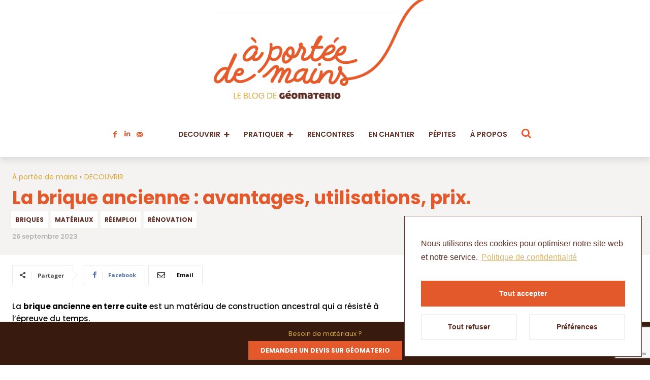

--- FILE ---
content_type: text/html; charset=UTF-8
request_url: https://blog.geomaterio.fr/materiaux/la-brique-ancienne-avantages-utilisations-prix/
body_size: 56523
content:
<!doctype html >
<!--[if IE 8]>    <html class="ie8" lang="en"> <![endif]-->
<!--[if IE 9]>    <html class="ie9" lang="en"> <![endif]-->
<!--[if gt IE 8]><!--> <html dir="ltr" lang="fr-FR"
	prefix="og: https://ogp.me/ns#" > <!--<![endif]-->
<head>
    
    <meta charset="UTF-8" />
    <meta name="viewport" content="width=device-width, initial-scale=1.0">
    <link rel="pingback" href="https://blog.geomaterio.fr/xmlrpc.php" />
    
		<!-- All in One SEO 4.2.8 - aioseo.com -->
		<title>La brique ancienne : avantages, utilisations, prix. - à portée de mains</title>
		<meta name="description" content="La brique ancienne en terre cuite est un matériau de construction ancestral qui a résisté à l&#039;épreuve du temps. Provenant de chantiers de déconstruction ou issue de récupération, ces vieilles briques incarnent non seulement un pan de notre patrimoine architectural, mais illustrent également une démarche écologique dans le secteur du bâtiment. Cet article se propose" />
		<meta name="robots" content="max-image-preview:large" />
		<link rel="canonical" href="https://blog.geomaterio.fr/materiaux/la-brique-ancienne-avantages-utilisations-prix/" />
		<meta name="generator" content="All in One SEO (AIOSEO) 4.2.8 " />
		<meta property="og:locale" content="fr_FR" />
		<meta property="og:site_name" content="à portée de mains - Toutes les infos sur les matériaux biosourcés et géosourcés pour construire" />
		<meta property="og:type" content="article" />
		<meta property="og:title" content="La brique ancienne : avantages, utilisations, prix. - à portée de mains" />
		<meta property="og:description" content="La brique ancienne en terre cuite est un matériau de construction ancestral qui a résisté à l&#039;épreuve du temps. Provenant de chantiers de déconstruction ou issue de récupération, ces vieilles briques incarnent non seulement un pan de notre patrimoine architectural, mais illustrent également une démarche écologique dans le secteur du bâtiment. Cet article se propose" />
		<meta property="og:url" content="https://blog.geomaterio.fr/materiaux/la-brique-ancienne-avantages-utilisations-prix/" />
		<meta property="article:published_time" content="2023-09-26T14:06:05+00:00" />
		<meta property="article:modified_time" content="2023-09-26T15:06:44+00:00" />
		<meta name="twitter:card" content="summary_large_image" />
		<meta name="twitter:title" content="La brique ancienne : avantages, utilisations, prix. - à portée de mains" />
		<meta name="twitter:description" content="La brique ancienne en terre cuite est un matériau de construction ancestral qui a résisté à l&#039;épreuve du temps. Provenant de chantiers de déconstruction ou issue de récupération, ces vieilles briques incarnent non seulement un pan de notre patrimoine architectural, mais illustrent également une démarche écologique dans le secteur du bâtiment. Cet article se propose" />
		<script type="application/ld+json" class="aioseo-schema">
			{"@context":"https:\/\/schema.org","@graph":[{"@type":"BlogPosting","@id":"https:\/\/blog.geomaterio.fr\/materiaux\/la-brique-ancienne-avantages-utilisations-prix\/#blogposting","name":"La brique ancienne : avantages, utilisations, prix. - \u00e0 port\u00e9e de mains","headline":"La brique ancienne : avantages, utilisations, prix.","author":{"@id":"https:\/\/blog.geomaterio.fr\/author\/admin-blog\/#author"},"publisher":{"@id":"https:\/\/blog.geomaterio.fr\/#organization"},"image":{"@type":"ImageObject","url":"https:\/\/blog.geomaterio.fr\/wp-content\/uploads\/2023\/09\/IMG_9136-scaled-e1695732233854.jpg","width":2560,"height":1280},"datePublished":"2023-09-26T14:06:05+02:00","dateModified":"2023-09-26T15:06:44+02:00","inLanguage":"fr-FR","mainEntityOfPage":{"@id":"https:\/\/blog.geomaterio.fr\/materiaux\/la-brique-ancienne-avantages-utilisations-prix\/#webpage"},"isPartOf":{"@id":"https:\/\/blog.geomaterio.fr\/materiaux\/la-brique-ancienne-avantages-utilisations-prix\/#webpage"},"articleSection":"DECOUVRIR, Mat\u00e9riaux, briques, mat\u00e9riaux, r\u00e9emploi, r\u00e9novation"},{"@type":"BreadcrumbList","@id":"https:\/\/blog.geomaterio.fr\/materiaux\/la-brique-ancienne-avantages-utilisations-prix\/#breadcrumblist","itemListElement":[{"@type":"ListItem","@id":"https:\/\/blog.geomaterio.fr\/#listItem","position":1,"item":{"@type":"WebPage","@id":"https:\/\/blog.geomaterio.fr\/","name":"Accueil","description":"Toutes les infos sur les mat\u00e9riaux biosourc\u00e9s et g\u00e9osourc\u00e9s pour construire","url":"https:\/\/blog.geomaterio.fr\/"},"nextItem":"https:\/\/blog.geomaterio.fr\/materiaux\/#listItem"},{"@type":"ListItem","@id":"https:\/\/blog.geomaterio.fr\/materiaux\/#listItem","position":2,"item":{"@type":"WebPage","@id":"https:\/\/blog.geomaterio.fr\/materiaux\/","name":"Mat\u00e9riaux","description":"La brique ancienne en terre cuite est un mat\u00e9riau de construction ancestral qui a r\u00e9sist\u00e9 \u00e0 l'\u00e9preuve du temps. Provenant de chantiers de d\u00e9construction ou issue de r\u00e9cup\u00e9ration, ces vieilles briques incarnent non seulement un pan de notre patrimoine architectural, mais illustrent \u00e9galement une d\u00e9marche \u00e9cologique dans le secteur du b\u00e2timent. Cet article se propose","url":"https:\/\/blog.geomaterio.fr\/materiaux\/"},"nextItem":"https:\/\/blog.geomaterio.fr\/materiaux\/la-brique-ancienne-avantages-utilisations-prix\/#listItem","previousItem":"https:\/\/blog.geomaterio.fr\/#listItem"},{"@type":"ListItem","@id":"https:\/\/blog.geomaterio.fr\/materiaux\/la-brique-ancienne-avantages-utilisations-prix\/#listItem","position":3,"item":{"@type":"WebPage","@id":"https:\/\/blog.geomaterio.fr\/materiaux\/la-brique-ancienne-avantages-utilisations-prix\/","name":"La brique ancienne : avantages, utilisations, prix.","description":"La brique ancienne en terre cuite est un mat\u00e9riau de construction ancestral qui a r\u00e9sist\u00e9 \u00e0 l'\u00e9preuve du temps. Provenant de chantiers de d\u00e9construction ou issue de r\u00e9cup\u00e9ration, ces vieilles briques incarnent non seulement un pan de notre patrimoine architectural, mais illustrent \u00e9galement une d\u00e9marche \u00e9cologique dans le secteur du b\u00e2timent. Cet article se propose","url":"https:\/\/blog.geomaterio.fr\/materiaux\/la-brique-ancienne-avantages-utilisations-prix\/"},"previousItem":"https:\/\/blog.geomaterio.fr\/materiaux\/#listItem"}]},{"@type":"Organization","@id":"https:\/\/blog.geomaterio.fr\/#organization","name":"\u00e0 port\u00e9e de mains","url":"https:\/\/blog.geomaterio.fr\/"},{"@type":"WebPage","@id":"https:\/\/blog.geomaterio.fr\/materiaux\/la-brique-ancienne-avantages-utilisations-prix\/#webpage","url":"https:\/\/blog.geomaterio.fr\/materiaux\/la-brique-ancienne-avantages-utilisations-prix\/","name":"La brique ancienne : avantages, utilisations, prix. - \u00e0 port\u00e9e de mains","description":"La brique ancienne en terre cuite est un mat\u00e9riau de construction ancestral qui a r\u00e9sist\u00e9 \u00e0 l'\u00e9preuve du temps. Provenant de chantiers de d\u00e9construction ou issue de r\u00e9cup\u00e9ration, ces vieilles briques incarnent non seulement un pan de notre patrimoine architectural, mais illustrent \u00e9galement une d\u00e9marche \u00e9cologique dans le secteur du b\u00e2timent. Cet article se propose","inLanguage":"fr-FR","isPartOf":{"@id":"https:\/\/blog.geomaterio.fr\/#website"},"breadcrumb":{"@id":"https:\/\/blog.geomaterio.fr\/materiaux\/la-brique-ancienne-avantages-utilisations-prix\/#breadcrumblist"},"author":"https:\/\/blog.geomaterio.fr\/author\/admin-blog\/#author","creator":"https:\/\/blog.geomaterio.fr\/author\/admin-blog\/#author","image":{"@type":"ImageObject","url":"https:\/\/blog.geomaterio.fr\/wp-content\/uploads\/2023\/09\/IMG_9136-scaled-e1695732233854.jpg","@id":"https:\/\/blog.geomaterio.fr\/#mainImage","width":2560,"height":1280},"primaryImageOfPage":{"@id":"https:\/\/blog.geomaterio.fr\/materiaux\/la-brique-ancienne-avantages-utilisations-prix\/#mainImage"},"datePublished":"2023-09-26T14:06:05+02:00","dateModified":"2023-09-26T15:06:44+02:00"},{"@type":"WebSite","@id":"https:\/\/blog.geomaterio.fr\/#website","url":"https:\/\/blog.geomaterio.fr\/","name":"\u00e0 port\u00e9e de mains","description":"Toutes les infos sur les mat\u00e9riaux biosourc\u00e9s et g\u00e9osourc\u00e9s pour construire","inLanguage":"fr-FR","publisher":{"@id":"https:\/\/blog.geomaterio.fr\/#organization"}}]}
		</script>
		<!-- All in One SEO -->


<!-- Easy WP Meta Description -->
<meta name="description" content="Explorez les avantages, utilisations et facteurs de prix de la brique ancienne en terre cuite, un matériau authentique et écologique pour des projets architecturaux uniques.">
<!-- /Easy WP Meta Description -->

				<link rel="icon" type="image/png" href="https://blog.geomaterio.fr/wp-content/uploads/2021/10/Geomaterio_blog_favicon.png">
	<!-- This site is optimized with the Yoast SEO plugin v18.2 - https://yoast.com/wordpress/plugins/seo/ -->
	<link rel="canonical" href="https://blog.geomaterio.fr/materiaux/la-brique-ancienne-avantages-utilisations-prix/" />
	<meta property="og:locale" content="fr_FR" />
	<meta property="og:type" content="article" />
	<meta property="og:title" content="La brique ancienne : avantages, utilisations, prix. - à portée de mains" />
	<meta property="og:description" content="La brique ancienne en terre cuite est un matériau de construction ancestral qui a résisté à l&rsquo;épreuve du temps. Provenant de chantiers de déconstruction ou issue de récupération, ces vieilles briques incarnent non seulement un pan de notre patrimoine architectural, mais illustrent également une démarche écologique dans le secteur du bâtiment. Cet article se propose [&hellip;]" />
	<meta property="og:url" content="https://blog.geomaterio.fr/materiaux/la-brique-ancienne-avantages-utilisations-prix/" />
	<meta property="og:site_name" content="à portée de mains" />
	<meta property="article:publisher" content="https://www.facebook.com/A-port%c3%a9e-de-mains-105053672155380/" />
	<meta property="article:published_time" content="2023-09-26T14:06:05+00:00" />
	<meta property="article:modified_time" content="2023-09-26T15:06:44+00:00" />
	<meta property="og:image" content="https://blog.geomaterio.fr/wp-content/uploads/2023/09/IMG_9136-scaled-e1695732233854.jpg" />
	<meta property="og:image:width" content="2560" />
	<meta property="og:image:height" content="1280" />
	<meta property="og:image:type" content="image/jpeg" />
	<meta name="twitter:card" content="summary_large_image" />
	<meta name="twitter:label1" content="Écrit par" />
	<meta name="twitter:data1" content="Admin-blog" />
	<meta name="twitter:label2" content="Durée de lecture estimée" />
	<meta name="twitter:data2" content="3 minutes" />
	<script type="application/ld+json" class="yoast-schema-graph">{"@context":"https://schema.org","@graph":[{"@type":"Organization","@id":"https://blog.geomaterio.fr/#organization","name":"A portée de Mains","url":"https://blog.geomaterio.fr/","sameAs":["https://www.facebook.com/A-portée-de-mains-105053672155380/"],"logo":{"@type":"ImageObject","@id":"https://blog.geomaterio.fr/#logo","inLanguage":"fr-FR","url":"https://blog.geomaterio.fr/wp-content/uploads/2021/10/a-portee-de-mains.png","contentUrl":"https://blog.geomaterio.fr/wp-content/uploads/2021/10/a-portee-de-mains.png","width":545,"height":262,"caption":"A portée de Mains"},"image":{"@id":"https://blog.geomaterio.fr/#logo"}},{"@type":"WebSite","@id":"https://blog.geomaterio.fr/#website","url":"https://blog.geomaterio.fr/","name":"à portée de mains","description":"Toutes les infos sur les matériaux biosourcés et géosourcés pour construire","publisher":{"@id":"https://blog.geomaterio.fr/#organization"},"potentialAction":[{"@type":"SearchAction","target":{"@type":"EntryPoint","urlTemplate":"https://blog.geomaterio.fr/?s={search_term_string}"},"query-input":"required name=search_term_string"}],"inLanguage":"fr-FR"},{"@type":"ImageObject","@id":"https://blog.geomaterio.fr/materiaux/la-brique-ancienne-avantages-utilisations-prix/#primaryimage","inLanguage":"fr-FR","url":"https://blog.geomaterio.fr/wp-content/uploads/2023/09/IMG_9136-scaled-e1695732233854.jpg","contentUrl":"https://blog.geomaterio.fr/wp-content/uploads/2023/09/IMG_9136-scaled-e1695732233854.jpg","width":2560,"height":1280},{"@type":"WebPage","@id":"https://blog.geomaterio.fr/materiaux/la-brique-ancienne-avantages-utilisations-prix/#webpage","url":"https://blog.geomaterio.fr/materiaux/la-brique-ancienne-avantages-utilisations-prix/","name":"La brique ancienne : avantages, utilisations, prix. - à portée de mains","isPartOf":{"@id":"https://blog.geomaterio.fr/#website"},"primaryImageOfPage":{"@id":"https://blog.geomaterio.fr/materiaux/la-brique-ancienne-avantages-utilisations-prix/#primaryimage"},"datePublished":"2023-09-26T14:06:05+00:00","dateModified":"2023-09-26T15:06:44+00:00","breadcrumb":{"@id":"https://blog.geomaterio.fr/materiaux/la-brique-ancienne-avantages-utilisations-prix/#breadcrumb"},"inLanguage":"fr-FR","potentialAction":[{"@type":"ReadAction","target":["https://blog.geomaterio.fr/materiaux/la-brique-ancienne-avantages-utilisations-prix/"]}]},{"@type":"BreadcrumbList","@id":"https://blog.geomaterio.fr/materiaux/la-brique-ancienne-avantages-utilisations-prix/#breadcrumb","itemListElement":[{"@type":"ListItem","position":1,"name":"Accueil","item":"https://blog.geomaterio.fr/"},{"@type":"ListItem","position":2,"name":"La brique ancienne : avantages, utilisations, prix."}]},{"@type":"Article","@id":"https://blog.geomaterio.fr/materiaux/la-brique-ancienne-avantages-utilisations-prix/#article","isPartOf":{"@id":"https://blog.geomaterio.fr/materiaux/la-brique-ancienne-avantages-utilisations-prix/#webpage"},"author":{"@id":"https://blog.geomaterio.fr/#/schema/person/25db104f436ffa83a8580792fc87e5fa"},"headline":"La brique ancienne : avantages, utilisations, prix.","datePublished":"2023-09-26T14:06:05+00:00","dateModified":"2023-09-26T15:06:44+00:00","mainEntityOfPage":{"@id":"https://blog.geomaterio.fr/materiaux/la-brique-ancienne-avantages-utilisations-prix/#webpage"},"wordCount":583,"commentCount":0,"publisher":{"@id":"https://blog.geomaterio.fr/#organization"},"image":{"@id":"https://blog.geomaterio.fr/materiaux/la-brique-ancienne-avantages-utilisations-prix/#primaryimage"},"thumbnailUrl":"https://blog.geomaterio.fr/wp-content/uploads/2023/09/IMG_9136-scaled-e1695732233854.jpg","keywords":["briques","matériaux","réemploi","rénovation"],"articleSection":["DECOUVRIR","Matériaux"],"inLanguage":"fr-FR","potentialAction":[{"@type":"CommentAction","name":"Comment","target":["https://blog.geomaterio.fr/materiaux/la-brique-ancienne-avantages-utilisations-prix/#respond"]}]},{"@type":"Person","@id":"https://blog.geomaterio.fr/#/schema/person/25db104f436ffa83a8580792fc87e5fa","name":"Admin-blog","image":{"@type":"ImageObject","@id":"https://blog.geomaterio.fr/#personlogo","inLanguage":"fr-FR","url":"https://secure.gravatar.com/avatar/6c59837ca34647730b23c7930231e8b1c428a4ea6f09b46408949401f7e15fca?s=96&d=mm&r=g","contentUrl":"https://secure.gravatar.com/avatar/6c59837ca34647730b23c7930231e8b1c428a4ea6f09b46408949401f7e15fca?s=96&d=mm&r=g","caption":"Admin-blog"},"url":"https://blog.geomaterio.fr/author/admin-blog/"}]}</script>
	<!-- / Yoast SEO plugin. -->


<script type='application/javascript'>console.log('PixelYourSite Free version 8.2.17');</script>
<link rel='dns-prefetch' href='//www.google.com' />
<link rel='dns-prefetch' href='//fonts.googleapis.com' />
<link rel="alternate" type="application/rss+xml" title="à portée de mains &raquo; Flux" href="https://blog.geomaterio.fr/feed/" />
<link rel="alternate" type="application/rss+xml" title="à portée de mains &raquo; Flux des commentaires" href="https://blog.geomaterio.fr/comments/feed/" />
<link rel="alternate" type="application/rss+xml" title="à portée de mains &raquo; La brique ancienne : avantages, utilisations, prix. Flux des commentaires" href="https://blog.geomaterio.fr/materiaux/la-brique-ancienne-avantages-utilisations-prix/feed/" />
<link rel="alternate" title="oEmbed (JSON)" type="application/json+oembed" href="https://blog.geomaterio.fr/wp-json/oembed/1.0/embed?url=https%3A%2F%2Fblog.geomaterio.fr%2Fmateriaux%2Fla-brique-ancienne-avantages-utilisations-prix%2F" />
<link rel="alternate" title="oEmbed (XML)" type="text/xml+oembed" href="https://blog.geomaterio.fr/wp-json/oembed/1.0/embed?url=https%3A%2F%2Fblog.geomaterio.fr%2Fmateriaux%2Fla-brique-ancienne-avantages-utilisations-prix%2F&#038;format=xml" />
		<!-- This site uses the Google Analytics by ExactMetrics plugin v7.10.0 - Using Analytics tracking - https://www.exactmetrics.com/ -->
							<script
				src="//www.googletagmanager.com/gtag/js?id=UA-211477949-2"  data-cfasync="false" data-wpfc-render="false" type="text/javascript" async></script>
			<script data-cfasync="false" data-wpfc-render="false" type="text/javascript">
				var em_version = '7.10.0';
				var em_track_user = true;
				var em_no_track_reason = '';
				
								var disableStrs = [
															'ga-disable-UA-211477949-2',
									];

				/* Function to detect opted out users */
				function __gtagTrackerIsOptedOut() {
					for (var index = 0; index < disableStrs.length; index++) {
						if (document.cookie.indexOf(disableStrs[index] + '=true') > -1) {
							return true;
						}
					}

					return false;
				}

				/* Disable tracking if the opt-out cookie exists. */
				if (__gtagTrackerIsOptedOut()) {
					for (var index = 0; index < disableStrs.length; index++) {
						window[disableStrs[index]] = true;
					}
				}

				/* Opt-out function */
				function __gtagTrackerOptout() {
					for (var index = 0; index < disableStrs.length; index++) {
						document.cookie = disableStrs[index] + '=true; expires=Thu, 31 Dec 2099 23:59:59 UTC; path=/';
						window[disableStrs[index]] = true;
					}
				}

				if ('undefined' === typeof gaOptout) {
					function gaOptout() {
						__gtagTrackerOptout();
					}
				}
								window.dataLayer = window.dataLayer || [];

				window.ExactMetricsDualTracker = {
					helpers: {},
					trackers: {},
				};
				if (em_track_user) {
					function __gtagDataLayer() {
						dataLayer.push(arguments);
					}

					function __gtagTracker(type, name, parameters) {
						if (!parameters) {
							parameters = {};
						}

						if (parameters.send_to) {
							__gtagDataLayer.apply(null, arguments);
							return;
						}

						if (type === 'event') {
							
														parameters.send_to = exactmetrics_frontend.ua;
							__gtagDataLayer(type, name, parameters);
													} else {
							__gtagDataLayer.apply(null, arguments);
						}
					}

					__gtagTracker('js', new Date());
					__gtagTracker('set', {
						'developer_id.dNDMyYj': true,
											});
															__gtagTracker('config', 'UA-211477949-2', {"forceSSL":"true","link_attribution":"true"} );
										window.gtag = __gtagTracker;										(function () {
						/* https://developers.google.com/analytics/devguides/collection/analyticsjs/ */
						/* ga and __gaTracker compatibility shim. */
						var noopfn = function () {
							return null;
						};
						var newtracker = function () {
							return new Tracker();
						};
						var Tracker = function () {
							return null;
						};
						var p = Tracker.prototype;
						p.get = noopfn;
						p.set = noopfn;
						p.send = function () {
							var args = Array.prototype.slice.call(arguments);
							args.unshift('send');
							__gaTracker.apply(null, args);
						};
						var __gaTracker = function () {
							var len = arguments.length;
							if (len === 0) {
								return;
							}
							var f = arguments[len - 1];
							if (typeof f !== 'object' || f === null || typeof f.hitCallback !== 'function') {
								if ('send' === arguments[0]) {
									var hitConverted, hitObject = false, action;
									if ('event' === arguments[1]) {
										if ('undefined' !== typeof arguments[3]) {
											hitObject = {
												'eventAction': arguments[3],
												'eventCategory': arguments[2],
												'eventLabel': arguments[4],
												'value': arguments[5] ? arguments[5] : 1,
											}
										}
									}
									if ('pageview' === arguments[1]) {
										if ('undefined' !== typeof arguments[2]) {
											hitObject = {
												'eventAction': 'page_view',
												'page_path': arguments[2],
											}
										}
									}
									if (typeof arguments[2] === 'object') {
										hitObject = arguments[2];
									}
									if (typeof arguments[5] === 'object') {
										Object.assign(hitObject, arguments[5]);
									}
									if ('undefined' !== typeof arguments[1].hitType) {
										hitObject = arguments[1];
										if ('pageview' === hitObject.hitType) {
											hitObject.eventAction = 'page_view';
										}
									}
									if (hitObject) {
										action = 'timing' === arguments[1].hitType ? 'timing_complete' : hitObject.eventAction;
										hitConverted = mapArgs(hitObject);
										__gtagTracker('event', action, hitConverted);
									}
								}
								return;
							}

							function mapArgs(args) {
								var arg, hit = {};
								var gaMap = {
									'eventCategory': 'event_category',
									'eventAction': 'event_action',
									'eventLabel': 'event_label',
									'eventValue': 'event_value',
									'nonInteraction': 'non_interaction',
									'timingCategory': 'event_category',
									'timingVar': 'name',
									'timingValue': 'value',
									'timingLabel': 'event_label',
									'page': 'page_path',
									'location': 'page_location',
									'title': 'page_title',
								};
								for (arg in args) {
																		if (!(!args.hasOwnProperty(arg) || !gaMap.hasOwnProperty(arg))) {
										hit[gaMap[arg]] = args[arg];
									} else {
										hit[arg] = args[arg];
									}
								}
								return hit;
							}

							try {
								f.hitCallback();
							} catch (ex) {
							}
						};
						__gaTracker.create = newtracker;
						__gaTracker.getByName = newtracker;
						__gaTracker.getAll = function () {
							return [];
						};
						__gaTracker.remove = noopfn;
						__gaTracker.loaded = true;
						window['__gaTracker'] = __gaTracker;
					})();
									} else {
										console.log("");
					(function () {
						function __gtagTracker() {
							return null;
						}

						window['__gtagTracker'] = __gtagTracker;
						window['gtag'] = __gtagTracker;
					})();
									}
			</script>
				<!-- / Google Analytics by ExactMetrics -->
		<style id='wp-img-auto-sizes-contain-inline-css' type='text/css'>
img:is([sizes=auto i],[sizes^="auto," i]){contain-intrinsic-size:3000px 1500px}
/*# sourceURL=wp-img-auto-sizes-contain-inline-css */
</style>
<style id='wp-emoji-styles-inline-css' type='text/css'>

	img.wp-smiley, img.emoji {
		display: inline !important;
		border: none !important;
		box-shadow: none !important;
		height: 1em !important;
		width: 1em !important;
		margin: 0 0.07em !important;
		vertical-align: -0.1em !important;
		background: none !important;
		padding: 0 !important;
	}
/*# sourceURL=wp-emoji-styles-inline-css */
</style>
<style id='wp-block-library-inline-css' type='text/css'>
:root{--wp-block-synced-color:#7a00df;--wp-block-synced-color--rgb:122,0,223;--wp-bound-block-color:var(--wp-block-synced-color);--wp-editor-canvas-background:#ddd;--wp-admin-theme-color:#007cba;--wp-admin-theme-color--rgb:0,124,186;--wp-admin-theme-color-darker-10:#006ba1;--wp-admin-theme-color-darker-10--rgb:0,107,160.5;--wp-admin-theme-color-darker-20:#005a87;--wp-admin-theme-color-darker-20--rgb:0,90,135;--wp-admin-border-width-focus:2px}@media (min-resolution:192dpi){:root{--wp-admin-border-width-focus:1.5px}}.wp-element-button{cursor:pointer}:root .has-very-light-gray-background-color{background-color:#eee}:root .has-very-dark-gray-background-color{background-color:#313131}:root .has-very-light-gray-color{color:#eee}:root .has-very-dark-gray-color{color:#313131}:root .has-vivid-green-cyan-to-vivid-cyan-blue-gradient-background{background:linear-gradient(135deg,#00d084,#0693e3)}:root .has-purple-crush-gradient-background{background:linear-gradient(135deg,#34e2e4,#4721fb 50%,#ab1dfe)}:root .has-hazy-dawn-gradient-background{background:linear-gradient(135deg,#faaca8,#dad0ec)}:root .has-subdued-olive-gradient-background{background:linear-gradient(135deg,#fafae1,#67a671)}:root .has-atomic-cream-gradient-background{background:linear-gradient(135deg,#fdd79a,#004a59)}:root .has-nightshade-gradient-background{background:linear-gradient(135deg,#330968,#31cdcf)}:root .has-midnight-gradient-background{background:linear-gradient(135deg,#020381,#2874fc)}:root{--wp--preset--font-size--normal:16px;--wp--preset--font-size--huge:42px}.has-regular-font-size{font-size:1em}.has-larger-font-size{font-size:2.625em}.has-normal-font-size{font-size:var(--wp--preset--font-size--normal)}.has-huge-font-size{font-size:var(--wp--preset--font-size--huge)}.has-text-align-center{text-align:center}.has-text-align-left{text-align:left}.has-text-align-right{text-align:right}.has-fit-text{white-space:nowrap!important}#end-resizable-editor-section{display:none}.aligncenter{clear:both}.items-justified-left{justify-content:flex-start}.items-justified-center{justify-content:center}.items-justified-right{justify-content:flex-end}.items-justified-space-between{justify-content:space-between}.screen-reader-text{border:0;clip-path:inset(50%);height:1px;margin:-1px;overflow:hidden;padding:0;position:absolute;width:1px;word-wrap:normal!important}.screen-reader-text:focus{background-color:#ddd;clip-path:none;color:#444;display:block;font-size:1em;height:auto;left:5px;line-height:normal;padding:15px 23px 14px;text-decoration:none;top:5px;width:auto;z-index:100000}html :where(.has-border-color){border-style:solid}html :where([style*=border-top-color]){border-top-style:solid}html :where([style*=border-right-color]){border-right-style:solid}html :where([style*=border-bottom-color]){border-bottom-style:solid}html :where([style*=border-left-color]){border-left-style:solid}html :where([style*=border-width]){border-style:solid}html :where([style*=border-top-width]){border-top-style:solid}html :where([style*=border-right-width]){border-right-style:solid}html :where([style*=border-bottom-width]){border-bottom-style:solid}html :where([style*=border-left-width]){border-left-style:solid}html :where(img[class*=wp-image-]){height:auto;max-width:100%}:where(figure){margin:0 0 1em}html :where(.is-position-sticky){--wp-admin--admin-bar--position-offset:var(--wp-admin--admin-bar--height,0px)}@media screen and (max-width:600px){html :where(.is-position-sticky){--wp-admin--admin-bar--position-offset:0px}}
/*wp_block_styles_on_demand_placeholder:69785fd1ae1db*/
/*# sourceURL=wp-block-library-inline-css */
</style>
<style id='classic-theme-styles-inline-css' type='text/css'>
/*! This file is auto-generated */
.wp-block-button__link{color:#fff;background-color:#32373c;border-radius:9999px;box-shadow:none;text-decoration:none;padding:calc(.667em + 2px) calc(1.333em + 2px);font-size:1.125em}.wp-block-file__button{background:#32373c;color:#fff;text-decoration:none}
/*# sourceURL=/wp-includes/css/classic-themes.min.css */
</style>
<link rel='stylesheet' id='contact-form-7-css' href='https://blog.geomaterio.fr/wp-content/plugins/contact-form-7/includes/css/styles.css?ver=5.5.6' type='text/css' media='all' />
<link rel='stylesheet' id='helpful-theme-clean-css' href='https://blog.geomaterio.fr/wp-content/plugins/helpful/core/assets/themes/clean.css?ver=4.4.69' type='text/css' media='all' />
<link rel='stylesheet' id='td-plugin-newsletter-css' href='https://blog.geomaterio.fr/wp-content/plugins/td-newsletter/style.css?ver=11.4.2' type='text/css' media='all' />
<link rel='stylesheet' id='td-plugin-multi-purpose-css' href='https://blog.geomaterio.fr/wp-content/plugins/td-composer/td-multi-purpose/style.css?ver=239d0d80ca927f7a40331b183f412835' type='text/css' media='all' />
<link rel='stylesheet' id='google-fonts-style-css' href='https://fonts.googleapis.com/css?family=Poppins%3A400%7COpen+Sans%3A400%2C600%2C700%7CRoboto%3A400%2C500%2C700%7CPoppins%3A400%2C600%2C700%2C500%2C800%7CCrimson+Pro%3A400&#038;display=swap&#038;ver=11.4.2' type='text/css' media='all' />
<link rel='stylesheet' id='tds-front-css' href='https://blog.geomaterio.fr/wp-content/plugins/td-subscription/assets/css/tds-front.css?ver=1.2.1' type='text/css' media='all' />
<link rel='stylesheet' id='td-theme-css' href='https://blog.geomaterio.fr/wp-content/themes/Newspaper/style.css?ver=11.4.2' type='text/css' media='all' />
<style id='td-theme-inline-css' type='text/css'>
    
        @media (max-width: 767px) {
            .td-header-desktop-wrap {
                display: none;
            }
        }
        @media (min-width: 767px) {
            .td-header-mobile-wrap {
                display: none;
            }
        }
    
	
/*# sourceURL=td-theme-inline-css */
</style>
<link rel='stylesheet' id='td-theme-child-css' href='https://blog.geomaterio.fr/wp-content/themes/Newspaper-child/style.css?ver=11.4.2c' type='text/css' media='all' />
<link rel='stylesheet' id='typicons-css' href='https://blog.geomaterio.fr/wp-content/plugins/td-composer/assets/fonts/typicons/typicons.css?ver=239d0d80ca927f7a40331b183f412835' type='text/css' media='all' />
<link rel='stylesheet' id='font_awesome-css' href='https://blog.geomaterio.fr/wp-content/plugins/td-composer/assets/fonts/font-awesome/font-awesome.css?ver=239d0d80ca927f7a40331b183f412835' type='text/css' media='all' />
<link rel='stylesheet' id='td-legacy-framework-front-style-css' href='https://blog.geomaterio.fr/wp-content/plugins/td-composer/legacy/Newspaper/assets/css/td_legacy_main.css?ver=239d0d80ca927f7a40331b183f412835' type='text/css' media='all' />
<link rel='stylesheet' id='td-standard-pack-framework-front-style-css' href='https://blog.geomaterio.fr/wp-content/plugins/td-standard-pack/Newspaper/assets/css/td_standard_pack_main.css?ver=ef7f859e2ab4b5ddf1e56e7a7a119017' type='text/css' media='all' />
<link rel='stylesheet' id='cmplz-cookie-css' href='https://blog.geomaterio.fr/wp-content/plugins/complianz-gdpr/assets/css/cookieconsent.min.css?ver=5.5.2' type='text/css' media='all' />
<script type="text/javascript" src="https://blog.geomaterio.fr/wp-content/plugins/google-analytics-dashboard-for-wp/assets/js/frontend-gtag.min.js?ver=7.10.0" id="exactmetrics-frontend-script-js"></script>
<script data-cfasync="false" data-wpfc-render="false" type="text/javascript" id='exactmetrics-frontend-script-js-extra'>/* <![CDATA[ */
var exactmetrics_frontend = {"js_events_tracking":"true","download_extensions":"doc,pdf,ppt,zip,xls,docx,pptx,xlsx","inbound_paths":"[{\"path\":\"\\\/go\\\/\",\"label\":\"affiliate\"},{\"path\":\"\\\/recommend\\\/\",\"label\":\"affiliate\"}]","home_url":"https:\/\/blog.geomaterio.fr","hash_tracking":"false","ua":"UA-211477949-2","v4_id":""};/* ]]> */
</script>
<script type="text/javascript" src="https://blog.geomaterio.fr/wp-includes/js/jquery/jquery.min.js?ver=3.7.1" id="jquery-core-js"></script>
<script type="text/javascript" src="https://blog.geomaterio.fr/wp-includes/js/jquery/jquery-migrate.min.js?ver=3.4.1" id="jquery-migrate-js"></script>
<script class="cmplz-script" type="text/plain" src="https://blog.geomaterio.fr/wp-content/plugins/pixelyoursite/dist/scripts/jquery.bind-first-0.2.3.min.js?ver=6.9" id="jquery-bind-first-js"></script>
<script class="cmplz-script" type="text/plain" src="https://blog.geomaterio.fr/wp-content/plugins/pixelyoursite/dist/scripts/js.cookie-2.1.3.min.js?ver=2.1.3" id="js-cookie-js"></script>
<script type="text/javascript" id="pys-js-extra">
/* <![CDATA[ */
var pysOptions = {"staticEvents":{"facebook":{"init_event":[{"delay":0,"type":"static","name":"PageView","pixelIds":["2235380183471130"],"params":{"post_category":"DECOUVRIR, Mat\u00e9riaux","page_title":"La brique ancienne : avantages, utilisations, prix.","post_type":"post","post_id":3008,"plugin":"PixelYourSite","user_role":"guest","event_url":"blog.geomaterio.fr/materiaux/la-brique-ancienne-avantages-utilisations-prix/"},"e_id":"init_event","ids":[],"hasTimeWindow":false,"timeWindow":0,"eventID":"","woo_order":"","edd_order":""}]}},"dynamicEvents":{"signal_form":{"facebook":{"delay":0,"type":"dyn","name":"Signal","pixelIds":["2235380183471130"],"params":{"event_action":"Form","page_title":"La brique ancienne : avantages, utilisations, prix.","post_type":"post","post_id":3008,"plugin":"PixelYourSite","user_role":"guest","event_url":"blog.geomaterio.fr/materiaux/la-brique-ancienne-avantages-utilisations-prix/"},"e_id":"signal_form","ids":[],"hasTimeWindow":false,"timeWindow":0,"eventID":"","woo_order":"","edd_order":""},"ga":{"delay":0,"type":"dyn","name":"Signal","trackingIds":["G-ZX85TQWD4S"],"params":{"event_action":"Form","page_title":"La brique ancienne : avantages, utilisations, prix.","post_type":"post","post_id":3008,"plugin":"PixelYourSite","user_role":"guest","event_url":"blog.geomaterio.fr/materiaux/la-brique-ancienne-avantages-utilisations-prix/"},"e_id":"signal_form","ids":[],"hasTimeWindow":false,"timeWindow":0,"pixelIds":[],"eventID":"","woo_order":"","edd_order":""}},"signal_download":{"facebook":{"delay":0,"type":"dyn","name":"Signal","extensions":["","doc","exe","js","pdf","ppt","tgz","zip","xls"],"pixelIds":["2235380183471130"],"params":{"event_action":"Download","page_title":"La brique ancienne : avantages, utilisations, prix.","post_type":"post","post_id":3008,"plugin":"PixelYourSite","user_role":"guest","event_url":"blog.geomaterio.fr/materiaux/la-brique-ancienne-avantages-utilisations-prix/"},"e_id":"signal_download","ids":[],"hasTimeWindow":false,"timeWindow":0,"eventID":"","woo_order":"","edd_order":""},"ga":{"delay":0,"type":"dyn","name":"Signal","extensions":["","doc","exe","js","pdf","ppt","tgz","zip","xls"],"trackingIds":["G-ZX85TQWD4S"],"params":{"event_action":"Download","page_title":"La brique ancienne : avantages, utilisations, prix.","post_type":"post","post_id":3008,"plugin":"PixelYourSite","user_role":"guest","event_url":"blog.geomaterio.fr/materiaux/la-brique-ancienne-avantages-utilisations-prix/"},"e_id":"signal_download","ids":[],"hasTimeWindow":false,"timeWindow":0,"pixelIds":[],"eventID":"","woo_order":"","edd_order":""}},"signal_comment":{"facebook":{"delay":0,"type":"dyn","name":"Signal","pixelIds":["2235380183471130"],"params":{"event_action":"Comment","page_title":"La brique ancienne : avantages, utilisations, prix.","post_type":"post","post_id":3008,"plugin":"PixelYourSite","user_role":"guest","event_url":"blog.geomaterio.fr/materiaux/la-brique-ancienne-avantages-utilisations-prix/"},"e_id":"signal_comment","ids":[],"hasTimeWindow":false,"timeWindow":0,"eventID":"","woo_order":"","edd_order":""},"ga":{"delay":0,"type":"dyn","name":"Signal","trackingIds":["G-ZX85TQWD4S"],"params":{"event_action":"Comment","page_title":"La brique ancienne : avantages, utilisations, prix.","post_type":"post","post_id":3008,"plugin":"PixelYourSite","user_role":"guest","event_url":"blog.geomaterio.fr/materiaux/la-brique-ancienne-avantages-utilisations-prix/"},"e_id":"signal_comment","ids":[],"hasTimeWindow":false,"timeWindow":0,"pixelIds":[],"eventID":"","woo_order":"","edd_order":""}}},"triggerEvents":[],"triggerEventTypes":[],"facebook":{"pixelIds":["2235380183471130"],"advancedMatching":[],"removeMetadata":false,"contentParams":{"post_type":"post","post_id":3008,"content_name":"La brique ancienne : avantages, utilisations, prix.","categories":"DECOUVRIR, Mat\u00e9riaux","tags":"briques, mat\u00e9riaux, r\u00e9emploi, r\u00e9novation"},"commentEventEnabled":true,"wooVariableAsSimple":false,"downloadEnabled":true,"formEventEnabled":true,"ajaxForServerEvent":true,"serverApiEnabled":false,"wooCRSendFromServer":false},"ga":{"trackingIds":["G-ZX85TQWD4S"],"enhanceLinkAttr":false,"anonimizeIP":false,"commentEventEnabled":true,"commentEventNonInteractive":false,"downloadEnabled":true,"downloadEventNonInteractive":false,"formEventEnabled":true,"crossDomainEnabled":false,"crossDomainAcceptIncoming":false,"crossDomainDomains":[],"isDebugEnabled":[false],"disableAdvertisingFeatures":false,"disableAdvertisingPersonalization":false,"wooVariableAsSimple":false},"debug":"","siteUrl":"https://blog.geomaterio.fr","ajaxUrl":"https://blog.geomaterio.fr/wp-admin/admin-ajax.php","enable_remove_download_url_param":"1","gdpr":{"ajax_enabled":false,"all_disabled_by_api":false,"facebook_disabled_by_api":false,"analytics_disabled_by_api":false,"google_ads_disabled_by_api":false,"pinterest_disabled_by_api":false,"bing_disabled_by_api":false,"facebook_prior_consent_enabled":true,"analytics_prior_consent_enabled":true,"google_ads_prior_consent_enabled":null,"pinterest_prior_consent_enabled":true,"bing_prior_consent_enabled":true,"cookiebot_integration_enabled":false,"cookiebot_facebook_consent_category":"marketing","cookiebot_analytics_consent_category":"statistics","cookiebot_google_ads_consent_category":null,"cookiebot_pinterest_consent_category":"marketing","cookiebot_bing_consent_category":"marketing","consent_magic_integration_enabled":false,"real_cookie_banner_integration_enabled":false,"cookie_notice_integration_enabled":false,"cookie_law_info_integration_enabled":false},"edd":{"enabled":false},"woo":{"enabled":false}};
//# sourceURL=pys-js-extra
/* ]]> */
</script>
<script class="cmplz-script" type="text/plain" src="https://blog.geomaterio.fr/wp-content/plugins/pixelyoursite/dist/scripts/public.js?ver=8.2.17" id="pys-js"></script>
<link rel="https://api.w.org/" href="https://blog.geomaterio.fr/wp-json/" /><link rel="alternate" title="JSON" type="application/json" href="https://blog.geomaterio.fr/wp-json/wp/v2/posts/3008" /><link rel="EditURI" type="application/rsd+xml" title="RSD" href="https://blog.geomaterio.fr/xmlrpc.php?rsd" />
<meta name="generator" content="WordPress 6.9" />
<link rel='shortlink' href='https://blog.geomaterio.fr/?p=3008' />
<!--[if lt IE 9]><script src="https://cdnjs.cloudflare.com/ajax/libs/html5shiv/3.7.3/html5shiv.js"></script><![endif]-->
        <script>
        window.tdb_globals = {"wpRestNonce":"58845ddcbc","wpRestUrl":"https:\/\/blog.geomaterio.fr\/wp-json\/","permalinkStructure":"\/%category%\/%postname%\/","globalSettings":{"tdcSavingHistory":false},"isAjax":false,"isAdminBarShowing":false,"autoloadScrollPercent":50,"postAutoloadStatus":"off","origPostEditUrl":null};
    </script>
    
    <style id="tdb-global-colors">
        :root {--accent-color: #fff;}
    </style>
				<script>
				window.tdwGlobal = {"adminUrl":"https:\/\/blog.geomaterio.fr\/wp-admin\/","wpRestNonce":"58845ddcbc","wpRestUrl":"https:\/\/blog.geomaterio.fr\/wp-json\/","permalinkStructure":"\/%category%\/%postname%\/"};
			</script>
			    <script>
        window.tdaGlobal = {"adminUrl":"https:\/\/blog.geomaterio.fr\/wp-admin\/","wpRestNonce":"58845ddcbc","wpRestUrl":"https:\/\/blog.geomaterio.fr\/wp-json\/","permalinkStructure":"\/%category%\/%postname%\/","postId":92};
    </script>
    <meta name="google-site-verification" content="bjC_Zwlx3u7gnytq_28UvDQqvT0toRIvgXxJolDx4T0" />

<!-- JS generated by theme -->

<script>
    
    

	    var tdBlocksArray = []; //here we store all the items for the current page

	    //td_block class - each ajax block uses a object of this class for requests
	    function tdBlock() {
		    this.id = '';
		    this.block_type = 1; //block type id (1-234 etc)
		    this.atts = '';
		    this.td_column_number = '';
		    this.td_current_page = 1; //
		    this.post_count = 0; //from wp
		    this.found_posts = 0; //from wp
		    this.max_num_pages = 0; //from wp
		    this.td_filter_value = ''; //current live filter value
		    this.is_ajax_running = false;
		    this.td_user_action = ''; // load more or infinite loader (used by the animation)
		    this.header_color = '';
		    this.ajax_pagination_infinite_stop = ''; //show load more at page x
	    }


        // td_js_generator - mini detector
        (function(){
            var htmlTag = document.getElementsByTagName("html")[0];

	        if ( navigator.userAgent.indexOf("MSIE 10.0") > -1 ) {
                htmlTag.className += ' ie10';
            }

            if ( !!navigator.userAgent.match(/Trident.*rv\:11\./) ) {
                htmlTag.className += ' ie11';
            }

	        if ( navigator.userAgent.indexOf("Edge") > -1 ) {
                htmlTag.className += ' ieEdge';
            }

            if ( /(iPad|iPhone|iPod)/g.test(navigator.userAgent) ) {
                htmlTag.className += ' td-md-is-ios';
            }

            var user_agent = navigator.userAgent.toLowerCase();
            if ( user_agent.indexOf("android") > -1 ) {
                htmlTag.className += ' td-md-is-android';
            }

            if ( -1 !== navigator.userAgent.indexOf('Mac OS X')  ) {
                htmlTag.className += ' td-md-is-os-x';
            }

            if ( /chrom(e|ium)/.test(navigator.userAgent.toLowerCase()) ) {
               htmlTag.className += ' td-md-is-chrome';
            }

            if ( -1 !== navigator.userAgent.indexOf('Firefox') ) {
                htmlTag.className += ' td-md-is-firefox';
            }

            if ( -1 !== navigator.userAgent.indexOf('Safari') && -1 === navigator.userAgent.indexOf('Chrome') ) {
                htmlTag.className += ' td-md-is-safari';
            }

            if( -1 !== navigator.userAgent.indexOf('IEMobile') ){
                htmlTag.className += ' td-md-is-iemobile';
            }

        })();




        var tdLocalCache = {};

        ( function () {
            "use strict";

            tdLocalCache = {
                data: {},
                remove: function (resource_id) {
                    delete tdLocalCache.data[resource_id];
                },
                exist: function (resource_id) {
                    return tdLocalCache.data.hasOwnProperty(resource_id) && tdLocalCache.data[resource_id] !== null;
                },
                get: function (resource_id) {
                    return tdLocalCache.data[resource_id];
                },
                set: function (resource_id, cachedData) {
                    tdLocalCache.remove(resource_id);
                    tdLocalCache.data[resource_id] = cachedData;
                }
            };
        })();

    
    
var td_viewport_interval_list=[{"limitBottom":767,"sidebarWidth":228},{"limitBottom":1018,"sidebarWidth":300},{"limitBottom":1140,"sidebarWidth":324}];
var td_animation_stack_effect="type0";
var tds_animation_stack=true;
var td_animation_stack_specific_selectors=".entry-thumb, img, .td-lazy-img";
var td_animation_stack_general_selectors=".td-animation-stack img, .td-animation-stack .entry-thumb, .post img, .td-animation-stack .td-lazy-img";
var tds_general_modal_image="yes";
var tdc_is_installed="yes";
var td_ajax_url="https:\/\/blog.geomaterio.fr\/wp-admin\/admin-ajax.php?td_theme_name=Newspaper&v=11.4.2";
var td_get_template_directory_uri="https:\/\/blog.geomaterio.fr\/wp-content\/plugins\/td-composer\/legacy\/common";
var tds_snap_menu="";
var tds_logo_on_sticky="";
var tds_header_style="";
var td_please_wait="Please wait...";
var td_email_user_pass_incorrect="User or password incorrect!";
var td_email_user_incorrect="Email or username incorrect!";
var td_email_incorrect="Email incorrect!";
var td_user_incorrect="Username incorrect!";
var td_email_user_empty="Email or username empty!";
var td_pass_empty="Pass empty!";
var td_pass_pattern_incorrect="Invalid Pass Pattern!";
var td_retype_pass_incorrect="Retyped Pass incorrect!";
var tds_more_articles_on_post_enable="";
var tds_more_articles_on_post_time_to_wait="";
var tds_more_articles_on_post_pages_distance_from_top=0;
var tds_theme_color_site_wide="#4db2ec";
var tds_smart_sidebar="";
var tdThemeName="Newspaper";
var td_magnific_popup_translation_tPrev="Previous (Left arrow key)";
var td_magnific_popup_translation_tNext="Next (Right arrow key)";
var td_magnific_popup_translation_tCounter="%curr% of %total%";
var td_magnific_popup_translation_ajax_tError="The content from %url% could not be loaded.";
var td_magnific_popup_translation_image_tError="The image #%curr% could not be loaded.";
var tdBlockNonce="2db0342bd2";
var tdDateNamesI18n={"month_names":["janvier","f\u00e9vrier","mars","avril","mai","juin","juillet","ao\u00fbt","septembre","octobre","novembre","d\u00e9cembre"],"month_names_short":["Jan","F\u00e9v","Mar","Avr","Mai","Juin","Juil","Ao\u00fbt","Sep","Oct","Nov","D\u00e9c"],"day_names":["dimanche","lundi","mardi","mercredi","jeudi","vendredi","samedi"],"day_names_short":["dim","lun","mar","mer","jeu","ven","sam"]};
var td_ad_background_click_link="";
var td_ad_background_click_target="";
</script>


<!-- Header style compiled by theme -->

<style>
    
@media (max-width: 767px) {
        body .td-header-wrap .td-header-main-menu {
            background-color: rgba(34,34,34,0.01) !important;
        }
    }


    
    @media (max-width: 767px) {
        body #td-top-mobile-toggle i,
        .td-header-wrap .header-search-wrap .td-icon-search {
            color: #e4592b !important;
        }
    }

    
    .td-menu-background:before,
    .td-search-background:before {
        background: #d6a83d;
        background: -moz-linear-gradient(top, #d6a83d 0%, #d6a83d 100%);
        background: -webkit-gradient(left top, left bottom, color-stop(0%, #d6a83d), color-stop(100%, #d6a83d));
        background: -webkit-linear-gradient(top, #d6a83d 0%, #d6a83d 100%);
        background: -o-linear-gradient(top, #d6a83d 0%, #d6a83d 100%);
        background: -ms-linear-gradient(top, #d6a83d 0%, #d6a83d 100%);
        background: linear-gradient(to bottom, #d6a83d 0%, #d6a83d 100%);
        filter: progid:DXImageTransform.Microsoft.gradient( startColorstr='#d6a83d', endColorstr='#d6a83d', GradientType=0 );
    }

    
    .td-mobile-content .current-menu-item > a,
    .td-mobile-content .current-menu-ancestor > a,
    .td-mobile-content .current-category-ancestor > a,
    #td-mobile-nav .td-menu-login-section a:hover,
    #td-mobile-nav .td-register-section a:hover,
    #td-mobile-nav .td-menu-socials-wrap a:hover i,
    .td-search-close a:hover i {
        color: #e4592b;
    }

    
    .td-mobile-content li a,
    .td-mobile-content .td-icon-menu-right,
    .td-mobile-content .sub-menu .td-icon-menu-right,
    #td-mobile-nav .td-menu-login-section a,
    #td-mobile-nav .td-menu-logout a,
    #td-mobile-nav .td-menu-socials-wrap .td-icon-font,
    .td-mobile-close .td-icon-close-mobile,
    .td-search-close .td-icon-close-mobile,
    .td-search-wrap-mob,
    .td-search-wrap-mob #td-header-search-mob,
    #td-mobile-nav .td-register-section,
    #td-mobile-nav .td-register-section .td-login-input,
    #td-mobile-nav label,
    #td-mobile-nav .td-register-section i,
    #td-mobile-nav .td-register-section a,
    #td-mobile-nav .td_display_err,
    .td-search-wrap-mob .td_module_wrap .entry-title a,
    .td-search-wrap-mob .td_module_wrap:hover .entry-title a,
    .td-search-wrap-mob .td-post-date {
        color: #5e3026;
    }
    .td-search-wrap-mob .td-search-input:before,
    .td-search-wrap-mob .td-search-input:after,
    #td-mobile-nav .td-menu-login-section .td-menu-login span {
        background-color: #5e3026;
    }

    #td-mobile-nav .td-register-section .td-login-input {
        border-bottom-color: #5e3026 !important;
    }
    
    
    
    
    
	#td-mobile-nav,
	#td-mobile-nav .wpb_button,
	.td-search-wrap-mob {
		font-family:Poppins;
	
	}.td-footer-wrapper,
    .td-footer-wrapper .td_block_template_7 .td-block-title > *,
    .td-footer-wrapper .td_block_template_17 .td-block-title,
    .td-footer-wrapper .td-block-title-wrap .td-wrapper-pulldown-filter {
        background-color: #5e3026;
    }

    
    .td-footer-wrapper .footer-social-wrap .td-icon-font {
        color: #e4592b;
    }

    
    .td-footer-wrapper .footer-social-wrap i.td-icon-font:hover {
        color: #e4592b;
    }
    
    
    .td-sub-footer-container {
        background-color: #5e3026;
    }
    
    
    .td-sub-footer-container,
    .td-subfooter-menu li a {
        color: #ffffff;
    }

    
    .td-subfooter-menu li a:hover {
        color: #e4592b;
    }
@media (max-width: 767px) {
        body .td-header-wrap .td-header-main-menu {
            background-color: rgba(34,34,34,0.01) !important;
        }
    }


    
    @media (max-width: 767px) {
        body #td-top-mobile-toggle i,
        .td-header-wrap .header-search-wrap .td-icon-search {
            color: #e4592b !important;
        }
    }

    
    .td-menu-background:before,
    .td-search-background:before {
        background: #d6a83d;
        background: -moz-linear-gradient(top, #d6a83d 0%, #d6a83d 100%);
        background: -webkit-gradient(left top, left bottom, color-stop(0%, #d6a83d), color-stop(100%, #d6a83d));
        background: -webkit-linear-gradient(top, #d6a83d 0%, #d6a83d 100%);
        background: -o-linear-gradient(top, #d6a83d 0%, #d6a83d 100%);
        background: -ms-linear-gradient(top, #d6a83d 0%, #d6a83d 100%);
        background: linear-gradient(to bottom, #d6a83d 0%, #d6a83d 100%);
        filter: progid:DXImageTransform.Microsoft.gradient( startColorstr='#d6a83d', endColorstr='#d6a83d', GradientType=0 );
    }

    
    .td-mobile-content .current-menu-item > a,
    .td-mobile-content .current-menu-ancestor > a,
    .td-mobile-content .current-category-ancestor > a,
    #td-mobile-nav .td-menu-login-section a:hover,
    #td-mobile-nav .td-register-section a:hover,
    #td-mobile-nav .td-menu-socials-wrap a:hover i,
    .td-search-close a:hover i {
        color: #e4592b;
    }

    
    .td-mobile-content li a,
    .td-mobile-content .td-icon-menu-right,
    .td-mobile-content .sub-menu .td-icon-menu-right,
    #td-mobile-nav .td-menu-login-section a,
    #td-mobile-nav .td-menu-logout a,
    #td-mobile-nav .td-menu-socials-wrap .td-icon-font,
    .td-mobile-close .td-icon-close-mobile,
    .td-search-close .td-icon-close-mobile,
    .td-search-wrap-mob,
    .td-search-wrap-mob #td-header-search-mob,
    #td-mobile-nav .td-register-section,
    #td-mobile-nav .td-register-section .td-login-input,
    #td-mobile-nav label,
    #td-mobile-nav .td-register-section i,
    #td-mobile-nav .td-register-section a,
    #td-mobile-nav .td_display_err,
    .td-search-wrap-mob .td_module_wrap .entry-title a,
    .td-search-wrap-mob .td_module_wrap:hover .entry-title a,
    .td-search-wrap-mob .td-post-date {
        color: #5e3026;
    }
    .td-search-wrap-mob .td-search-input:before,
    .td-search-wrap-mob .td-search-input:after,
    #td-mobile-nav .td-menu-login-section .td-menu-login span {
        background-color: #5e3026;
    }

    #td-mobile-nav .td-register-section .td-login-input {
        border-bottom-color: #5e3026 !important;
    }
    
    
    
    
    
	#td-mobile-nav,
	#td-mobile-nav .wpb_button,
	.td-search-wrap-mob {
		font-family:Poppins;
	
	}.td-footer-wrapper,
    .td-footer-wrapper .td_block_template_7 .td-block-title > *,
    .td-footer-wrapper .td_block_template_17 .td-block-title,
    .td-footer-wrapper .td-block-title-wrap .td-wrapper-pulldown-filter {
        background-color: #5e3026;
    }

    
    .td-footer-wrapper .footer-social-wrap .td-icon-font {
        color: #e4592b;
    }

    
    .td-footer-wrapper .footer-social-wrap i.td-icon-font:hover {
        color: #e4592b;
    }
    
    
    .td-sub-footer-container {
        background-color: #5e3026;
    }
    
    
    .td-sub-footer-container,
    .td-subfooter-menu li a {
        color: #ffffff;
    }

    
    .td-subfooter-menu li a:hover {
        color: #e4592b;
    }
</style>


<!-- Button style compiled by theme -->

<style>
    
</style>

	<style id="tdw-css-placeholder"></style><!-- helpful custom css --><style>.helpful {
	background-color:  #ffffff;
	align-items:  flex-start;
	flex-direction:  column;
}

.helpful > .helpful-header > .helpful-headline {
	font-size:  13 pt;
	font-family:  Poppins;
	font-weight:  Bold;
	color:  #5a832f !important;
	padding-top:  0.2em;
}

.helpful-controls {
	width:  70%;
}

.helpful-controls > div {
	flex: 1;
}

.helpful-controls > div >.helpful-button {
	text-align:  left !important;
	font-size:  13 pt;
	font-family:  Poppins;
	font-weight:  Regular;
	color:   #e5e5e5 !important;
}

.helpful-button.helpful-pro {
	background-color:  #5a832f !important;
	border-radius:  0px !important;
	width: 100%;
}

.helpful-button.helpful-contra {
	background-color:  #fff !important;
	border-radius:  0px !important;
	width: 100%;
}

.helpful .helpful-feedback-form .helpful-button {
	height:  auto;
	background-color:  #ccc;
	border-color:  #fff;
	border-radius:  0px !important;
	font-size:  13 pt;
	font-family:  Poppins;
	font-weight:  Regular;
	.helpful .helpful-feedback-form .helpful-button: hover;
}

background-color: #e5e5e5;

color: #333;
border-color: #fff; {
	.helpful > .helpful-content: ;
}

color: #e4592b; {
}

</style><!-- END helpful custom css --></head>

<body data-cmplz=1 class="wp-singular post-template-default single single-post postid-3008 single-format-standard wp-theme-Newspaper wp-child-theme-Newspaper-child td-standard-pack la-brique-ancienne-avantages-utilisations-prix global-block-template-1 tdb_template_92 tdb-template  tdc-header-template  tdc-footer-template td-animation-stack-type0 td-full-layout" itemscope="itemscope" itemtype="https://schema.org/WebPage">

    
    <div class="td-menu-background" style="visibility:hidden"></div>
<div id="td-mobile-nav" style="visibility:hidden">
    <div class="td-mobile-container">
        <!-- mobile menu top section -->
        <div class="td-menu-socials-wrap">
            <!-- socials -->
            <div class="td-menu-socials">
                
        <span class="td-social-icon-wrap">
            <a target="_blank" href="#" title="Facebook">
                <i class="td-icon-font td-icon-facebook"></i>
            </a>
        </span>
        <span class="td-social-icon-wrap">
            <a target="_blank" href="#" title="Linkedin">
                <i class="td-icon-font td-icon-linkedin"></i>
            </a>
        </span>
        <span class="td-social-icon-wrap">
            <a target="_blank" href="https://blog.geomaterio.fr/contact/" title="Mail">
                <i class="td-icon-font td-icon-mail-1"></i>
            </a>
        </span>            </div>
            <!-- close button -->
            <div class="td-mobile-close">
                <a href="#" aria-label="Close"><i class="td-icon-close-mobile"></i></a>
            </div>
        </div>

        <!-- login section -->
        
        <!-- menu section -->
        <div class="td-mobile-content">
            <div class="menu-main-menu-container"><ul id="menu-main-menu" class="td-mobile-main-menu"><li id="menu-item-2311" class="menu-item menu-item-type-taxonomy menu-item-object-category current-post-ancestor current-menu-parent current-post-parent menu-item-has-children menu-item-first menu-item-2311"><a href="https://blog.geomaterio.fr/category/decouvrir/">DECOUVRIR<i class="td-icon-menu-right td-element-after"></i></a>
<ul class="sub-menu">
	<li id="menu-item-2312" class="menu-item menu-item-type-taxonomy menu-item-object-category menu-item-2312"><a href="https://blog.geomaterio.fr/category/ecoconstruction/">Écoconstruction</a></li>
	<li id="menu-item-111" class="menu-item menu-item-type-taxonomy menu-item-object-category current-post-ancestor current-menu-parent current-post-parent menu-item-111"><a href="https://blog.geomaterio.fr/category/materiaux/">Matériaux</a></li>
	<li id="menu-item-2319" class="menu-item menu-item-type-taxonomy menu-item-object-category menu-item-2319"><a href="https://blog.geomaterio.fr/category/reglementation/">Réglementation</a></li>
	<li id="menu-item-2314" class="menu-item menu-item-type-taxonomy menu-item-object-category menu-item-2314"><a href="https://blog.geomaterio.fr/category/glossaire/">Glossaire</a></li>
</ul>
</li>
<li id="menu-item-2318" class="menu-item menu-item-type-taxonomy menu-item-object-category menu-item-has-children menu-item-2318"><a href="https://blog.geomaterio.fr/category/pratiquer/">PRATIQUER<i class="td-icon-menu-right td-element-after"></i></a>
<ul class="sub-menu">
	<li id="menu-item-2315" class="menu-item menu-item-type-taxonomy menu-item-object-category menu-item-2315"><a href="https://blog.geomaterio.fr/category/guide_des_prix/">Guide des prix</a></li>
	<li id="menu-item-113" class="menu-item menu-item-type-taxonomy menu-item-object-category menu-item-113"><a href="https://blog.geomaterio.fr/category/logistique/">Logistique</a></li>
	<li id="menu-item-2317" class="menu-item menu-item-type-taxonomy menu-item-object-category menu-item-2317"><a href="https://blog.geomaterio.fr/category/mise_en_oeuvre/">Mise en oeuvre</a></li>
	<li id="menu-item-2313" class="menu-item menu-item-type-taxonomy menu-item-object-category menu-item-2313"><a href="https://blog.geomaterio.fr/category/entretien/">Entretien</a></li>
</ul>
</li>
<li id="menu-item-2320" class="menu-item menu-item-type-taxonomy menu-item-object-category menu-item-2320"><a href="https://blog.geomaterio.fr/category/rencontres/">Rencontres</a></li>
<li id="menu-item-1872" class="menu-item menu-item-type-taxonomy menu-item-object-post_tag menu-item-1872"><a href="https://blog.geomaterio.fr/tag/en-chantier/">En chantier</a></li>
<li id="menu-item-2310" class="menu-item menu-item-type-taxonomy menu-item-object-category menu-item-2310"><a href="https://blog.geomaterio.fr/category/pepites/">Pépites</a></li>
<li id="menu-item-124" class="menu-item menu-item-type-post_type menu-item-object-page menu-item-124"><a href="https://blog.geomaterio.fr/a-propos/">À propos</a></li>
</ul></div>        </div>
    </div>

    <!-- register/login section -->
    </div>    <div class="td-search-background" style="visibility:hidden"></div>
<div class="td-search-wrap-mob" style="visibility:hidden">
	<div class="td-drop-down-search">
		<form method="get" class="td-search-form" action="https://blog.geomaterio.fr/">
			<!-- close button -->
			<div class="td-search-close">
				<a href="#"><i class="td-icon-close-mobile"></i></a>
			</div>
			<div role="search" class="td-search-input">
				<span>Recherche</span>
				<input id="td-header-search-mob" type="text" value="" name="s" autocomplete="off" />
			</div>
		</form>
		<div id="td-aj-search-mob" class="td-ajax-search-flex"></div>
	</div>
</div>

    <div id="td-outer-wrap" class="td-theme-wrap">
    
                    <div class="td-header-template-wrap" style="position: relative">
                                    <div class="td-header-mobile-wrap ">
                        <div id="tdi_1" class="tdc-zone"><div class="tdc_zone tdi_2  wpb_row td-pb-row tdc-element-style"  >
<style scoped>

/* custom css */
.tdi_2{
                    min-height: 0;
                }.tdi_2 > .td-element-style:after{
                    content: '' !important;
                    width: 100% !important;
                    height: 100% !important;
                    position: absolute !important;
                    top: 0 !important;
                    left: 0 !important;
                    z-index: 0 !important;
                    display: block !important;
                    background-color: #ffffff !important;
                }.td-header-mobile-wrap{
                    position: relative;
                    width: 100%;
                }

/* phone */
@media (max-width: 767px){
.tdi_2:before{
                    content: '';
                    display: block;
                    width: 100vw;
                    height: 100%;
                    position: absolute;
                    left: 50%;
                    transform: translateX(-50%);
                    box-shadow:  0px 6px 4px 0px rgba(0, 0, 0, 0.08);
                    z-index: 20;
                    pointer-events: none;
                }@media (max-width: 767px) {
                    .tdi_2:before {
                        width: 100%;
                    }
                }
}
</style>
<div class="tdi_1_rand_style td-element-style" ></div><div id="tdi_3" class="tdc-row"><div class="vc_row tdi_4  wpb_row td-pb-row" >
<style scoped>

/* custom css */
.tdi_4,
                .tdi_4 .tdc-columns{
                    min-height: 0;
                }.tdi_4,
				.tdi_4 .tdc-columns{
				    display: block;
				}.tdi_4 .tdc-columns{
				    width: 100%;
				}
</style><div class="vc_column tdi_6  wpb_column vc_column_container tdc-column td-pb-span12">
<style scoped>

/* custom css */
.tdi_6{
                    vertical-align: baseline;
                }.tdi_6 > .wpb_wrapper,
				.tdi_6 > .wpb_wrapper > .tdc-elements{
				    display: block;
				}.tdi_6 > .wpb_wrapper > .tdc-elements{
				    width: 100%;
				}.tdi_6 > .wpb_wrapper > .vc_row_inner{
				    width: auto;
				}.tdi_6 > .wpb_wrapper{
				    width: auto;
				    height: auto;
				}

/* phone */
@media (max-width: 767px){
.tdi_6 > .wpb_wrapper,
				.tdi_6 > .wpb_wrapper > .tdc-elements{
				    display: flex;
				
				    flex-direction: row;
				
				    flex-wrap: nowrap;
				
				    justify-content: space-between;
				
				    align-items: center;
				}.tdi_6 > .wpb_wrapper > .tdc-elements{
				    width: 100%;
				}.tdi_6 > .wpb_wrapper > .vc_row_inner{
				    width: auto;
				}.tdi_6 > .wpb_wrapper{
				    width: 100%;
				    height: 100%;
				}
}
</style><div class="wpb_wrapper"><div class="td_block_wrap tdb_mobile_menu tdi_7 td-pb-border-top td_block_template_1 tdb-header-align"  data-td-block-uid="tdi_7" >
<style>

/* inline tdc_css att */

/* phone */
@media (max-width: 767px)
{
.tdi_7{
margin-left:-15px !important;
}
}

</style>
<style>
/* custom css */
.tdb-header-align{
                  vertical-align: middle;
                }.tdb_mobile_menu{
                  margin-bottom: 0;
                  clear: none;
                }.tdb_mobile_menu a{
                  display: inline-block !important;
                  position: relative;
                  text-align: center;
                  color: #4db2ec;
                }.tdb_mobile_menu a > span{
                  display: flex;
                  align-items: center;
                  justify-content: center;
                }.tdb_mobile_menu svg{
                  height: auto;
                }.tdb_mobile_menu svg,
                .tdb_mobile_menu svg *{
                  fill: #4db2ec;
                }#tdc-live-iframe .tdb_mobile_menu a{
                  pointer-events: none;
                }.tdi_7{
                    display: inline-block;
                }.tdi_7 .tdb-mobile-menu-button i{
                    font-size: 27px;
                
                    width: 54px;
					height: 54px;
					line-height:  54px;
                }.tdi_7 .tdb-mobile-menu-button svg{
                    width: 27px;
                }.tdi_7 .tdb-mobile-menu-button .tdb-mobile-menu-icon-svg{
                    width: 54px;
					height: 54px;
                }.tdi_7 .tdb-mobile-menu-button{
                    color: #5e3026;
                }.tdi_7 .tdb-mobile-menu-button svg,
                .tdi_7 .tdb-mobile-menu-button svg *{
                    fill: #5e3026;
                }
</style><div class="tdb-block-inner td-fix-index"><a class="tdb-mobile-menu-button" aria-label="menu-button" href="#"><span class="tdb-mobile-menu-icon tdb-mobile-menu-icon-svg"><svg version="1.1" xmlns="http://www.w3.org/2000/svg" viewBox="0 0 1024 1024"><path d="M931.901 316.261h-839.803v-82.104h839.803v82.104zM931.881 562.246h-839.741v-82.145h839.741v82.145zM931.881 808.119h-839.762v-82.115h839.762v82.115z"></path></svg></span></a></div></div> <!-- ./block --><div class="td_block_wrap tdb_header_logo tdi_8 td-pb-border-top td_block_template_1 tdb-header-align"  data-td-block-uid="tdi_8" >
<style>

/* inline tdc_css att */

.tdi_8{
padding-top:5px !important;
padding-bottom:5px !important;
}

/* phone */
@media (max-width: 767px)
{
.tdi_8{
margin-top:-20px !important;
}
}

</style>
<style>
/* custom css */
.tdb_header_logo{
                  margin-bottom: 0;
                  clear: none;
                }.tdb_header_logo .tdb-logo-a,
                .tdb_header_logo h1{
                  display: flex;
                  pointer-events: auto;
                  align-items: flex-start;
                }.tdb_header_logo h1{
                  margin: 0;
                  line-height: 0;
                }.tdb_header_logo .tdb-logo-img-wrap img{
                  display: block;
                }.tdb_header_logo .tdb-logo-svg-wrap + .tdb-logo-img-wrap{
                  display: none;
                }.tdb_header_logo .tdb-logo-svg-wrap svg{
                  width: 50px;
                  display: block;
                  transition: fill .3s ease;
                }.tdb_header_logo .tdb-logo-text-wrap{
                  display: flex;
                }.tdb_header_logo .tdb-logo-text-title,
                .tdb_header_logo .tdb-logo-text-tagline{
                  -webkit-transition: all 0.2s ease;
                  transition: all 0.2s ease;
                }.tdb_header_logo .tdb-logo-text-title{
                  background-size: cover;
                  background-position: center center;
                  font-size: 75px;
                  font-family: serif;
                  line-height: 1.1;
                  color: #222;
                  white-space: nowrap;
                }.tdb_header_logo .tdb-logo-text-tagline{
                  margin-top: 2px;
                  font-size: 12px;
                  font-family: serif;
                  letter-spacing: 1.8px;
                  line-height: 1;
                  color: #767676;
                }.tdb_header_logo .tdb-logo-icon{
                  position: relative;
                  font-size: 46px;
                  color: #000;
                }.tdb_header_logo .tdb-logo-icon-svg{
                  line-height: 0;
                }.tdb_header_logo .tdb-logo-icon-svg svg{
                  width: 46px;
                  height: auto;
                }.tdb_header_logo .tdb-logo-icon-svg svg,
                .tdb_header_logo .tdb-logo-icon-svg svg *{
                  fill: #000;
                }.tdi_8 .tdb-logo-a,
                .tdi_8 h1{
                    align-items: flex-end;
                
                    justify-content: center;
                }.tdi_8 .tdb-logo-svg-wrap{
                    display: block;
                }.tdi_8 .tdb-logo-svg-wrap + .tdb-logo-img-wrap{
                    display: none;
                }.tdi_8 .tdb-logo-img{
                    max-width: 180px;
                }.tdi_8 .tdb-logo-img-wrap{
                    margin-top: 0px;
                
                    margin-bottom: 0px;
                
                    margin-right: 10px;
                
                    margin-left: 0px;
                
                    display: block;
                }.tdi_8 .tdb-logo-img-wrap:first-child{
                    margin-top: 0;
                
                    margin-left: 0;
                }.tdi_8 .tdb-logo-img-wrap:last-child{
                    margin-bottom: 0;
                
                    margin-right: 0;
                }.tdi_8 .tdb-logo-text-tagline{
                    margin-top: -4px;
                    margin-left: 0;
                
                    display: block;
                
                    color: #000000;
                
                    font-family:Poppins !important;font-size:32px !important;font-weight:600 !important;;
                }.tdi_8 .tdb-logo-text-title{
                    display: block;
                
                    color: #000000;
                
                    font-family:Poppins !important;font-size:18px !important;font-weight:400 !important;;
                }.tdi_8 .tdb-logo-text-wrap{
                    flex-direction: column;
                
                    align-items: flex-start;
                }.tdi_8 .tdb-logo-icon{
                    top: 0px;
                
                    display: block;
                }@media (max-width: 767px) {
                  .tdb_header_logo .tdb-logo-text-title {
                    font-size: 36px;
                  }
                }@media (max-width: 767px) {
                  .tdb_header_logo .tdb-logo-text-tagline {
                    font-size: 11px;
                  }
                }

/* landscape */
@media (min-width: 1019px) and (max-width: 1140px){
.tdi_8 .tdb-logo-img{
                    max-width: 160px;
                }.tdi_8 .tdb-logo-text-title{
                    font-family:Poppins !important;font-size:16px !important;font-weight:400 !important;;
                }.tdi_8 .tdb-logo-text-tagline{
                    font-family:Poppins !important;font-size:26px !important;font-weight:600 !important;;
                }
}

/* portrait */
@media (min-width: 768px) and (max-width: 1018px){
.tdi_8 .tdb-logo-img{
                    max-width: 140px;
                }.tdi_8 .tdb-logo-text-title{
                    font-family:Poppins !important;font-size:14px !important;font-weight:400 !important;;
                }.tdi_8 .tdb-logo-text-tagline{
                    font-family:Poppins !important;font-size:20px !important;font-weight:600 !important;;
                }
}

/* phone */
@media (max-width: 767px){
.tdi_8 .tdb-logo-img{
                    max-width: 160px;
                }.tdi_8 .tdb-logo-text-tagline{
                    margin-top: 0px;
                    margin-left: 0;
                
                    font-family:Poppins !important;font-size:16px !important;font-weight:600 !important;letter-spacing:0px !important;;
                }.tdi_8 .tdb-logo-text-title{
                    font-family:Poppins !important;font-size:11px !important;font-weight:400 !important;;
                }
}
</style><div class="tdb-block-inner td-fix-index"><a class="tdb-logo-a" href="https://blog.geomaterio.fr/"><span class="tdb-logo-img-wrap"><img class="tdb-logo-img" src="https://blog.geomaterio.fr/wp-content/uploads/2021/10/a-portee-de-mains.png" alt="Logo"  title=""  width="545" height="262" /></span></a></div></div> <!-- ./block --><div class="td_block_wrap tdb_mobile_search tdi_9 td-pb-border-top td_block_template_1 tdb-header-align"  data-td-block-uid="tdi_9" >
<style>

/* inline tdc_css att */

/* phone */
@media (max-width: 767px)
{
.tdi_9{
margin-right:-15px !important;
}
}

</style>
<style>
/* custom css */
.tdb_mobile_search{
                  margin-bottom: 0;
                  clear: none;
                }.tdb_mobile_search a{
                  display: inline-block !important;
                  position: relative;
                  text-align: center;
                  color: #4db2ec;
                }.tdb_mobile_search a > span{
                  display: flex;
                  align-items: center;
                  justify-content: center;
                }.tdb_mobile_search svg{
                  height: auto;
                }.tdb_mobile_search svg,
                .tdb_mobile_search svg *{
                  fill: #4db2ec;
                }#tdc-live-iframe .tdb_mobile_search a{
                  pointer-events: none;
                }.tdi_9{
                    display: inline-block;
                }.tdi_9 .tdb-header-search-button-mob i{
                    font-size: 22px;
                
                    width: 55px;
					height: 55px;
					line-height:  55px;
                }.tdi_9 .tdb-header-search-button-mob svg{
                    width: 22px;
                }.tdi_9 .tdb-header-search-button-mob .tdb-mobile-search-icon-svg{
                    width: 55px;
					height: 55px;
					display: flex;
                    justify-content: center;
                }.tdi_9 .tdb-header-search-button-mob{
                    color: #e4592b;
                }.tdi_9 .tdb-header-search-button-mob svg,
                .tdi_9 .tdb-header-search-button-mob svg *{
                    fill: #e4592b;
                }
</style><div class="tdb-block-inner td-fix-index"><a class="tdb-header-search-button-mob dropdown-toggle" href="#" role="button" aria-label="Search" data-toggle="dropdown"><span class="tdb-mobile-search-icon tdb-mobile-search-icon-svg"><svg version="1.1" xmlns="http://www.w3.org/2000/svg" viewBox="0 0 1024 1024"><path d="M980.152 934.368l-189.747-189.747c60.293-73.196 90.614-163 90.552-252.58 0.061-101.755-38.953-203.848-116.603-281.498-77.629-77.67-179.732-116.664-281.446-116.603-101.765-0.061-203.848 38.932-281.477 116.603-77.65 77.629-116.664 179.743-116.623 281.467-0.041 101.755 38.973 203.848 116.623 281.436 77.629 77.64 179.722 116.654 281.477 116.593 89.569 0.061 179.395-30.249 252.58-90.501l189.737 189.757 54.927-54.927zM256.358 718.519c-62.669-62.659-93.839-144.394-93.86-226.509 0.020-82.094 31.191-163.85 93.86-226.54 62.669-62.638 144.425-93.809 226.55-93.839 82.084 0.031 163.84 31.201 226.509 93.839 62.638 62.659 93.809 144.445 93.829 226.57-0.020 82.094-31.191 163.84-93.829 226.478-62.669 62.628-144.404 93.798-226.509 93.829-82.125-0.020-163.881-31.191-226.55-93.829z"></path></svg></span></a></div></div> <!-- ./block --></div></div></div></div></div></div>                    </div>
                                    <div class="td-header-mobile-sticky-wrap tdc-zone-sticky-invisible tdc-zone-sticky-inactive" style="display: none">
                        <div id="tdi_10" class="tdc-zone"><div class="tdc_zone tdi_11  wpb_row td-pb-row tdc-element-style" data-sticky-offset="0" >
<style scoped>

/* custom css */
.tdi_11{
                    min-height: 0;
                }.tdi_11 > .td-element-style:after{
                    content: '' !important;
                    width: 100% !important;
                    height: 100% !important;
                    position: absolute !important;
                    top: 0 !important;
                    left: 0 !important;
                    z-index: 0 !important;
                    display: block !important;
                    background-color: #ffffff !important;
                }.td-header-mobile-sticky-wrap.td-header-active{
                    opacity: 1;
                }.td-header-mobile-sticky-wrap{
                    -webkit-transition: all 0.3s ease-in-out;
                    -moz-transition: all 0.3s ease-in-out;
                    -o-transition: all 0.3s ease-in-out;
                    transition: all 0.3s ease-in-out;
                }

/* phone */
@media (max-width: 767px){
.tdi_11:before{
                    content: '';
                    display: block;
                    width: 100vw;
                    height: 100%;
                    position: absolute;
                    left: 50%;
                    transform: translateX(-50%);
                    box-shadow:  0px 6px 4px 0px rgba(0, 0, 0, 0.08);
                    z-index: 20;
                    pointer-events: none;
                }.td-header-mobile-sticky-wrap{
                    transform: translateY(-120%);
                    -webkit-transform: translateY(-120%);
                    -moz-transform: translateY(-120%);
                    -ms-transform: translateY(-120%);
                    -o-transform: translateY(-120%);
                }.td-header-mobile-sticky-wrap.td-header-active{
                    transform: translateY(0);
                    -webkit-transform: translateY(0);
                    -moz-transform: translateY(0);
                    -ms-transform: translateY(0);
                    -o-transform: translateY(0);
                }@media (max-width: 767px) {
                    .tdi_11:before {
                        width: 100%;
                    }
                }
}
</style>
<div class="tdi_10_rand_style td-element-style" ></div><div id="tdi_12" class="tdc-row"><div class="vc_row tdi_13  wpb_row td-pb-row" >
<style scoped>

/* custom css */
.tdi_13,
                .tdi_13 .tdc-columns{
                    min-height: 0;
                }.tdi_13,
				.tdi_13 .tdc-columns{
				    display: block;
				}.tdi_13 .tdc-columns{
				    width: 100%;
				}
</style><div class="vc_column tdi_15  wpb_column vc_column_container tdc-column td-pb-span12">
<style scoped>

/* custom css */
.tdi_15{
                    vertical-align: baseline;
                }.tdi_15 > .wpb_wrapper,
				.tdi_15 > .wpb_wrapper > .tdc-elements{
				    display: block;
				}.tdi_15 > .wpb_wrapper > .tdc-elements{
				    width: 100%;
				}.tdi_15 > .wpb_wrapper > .vc_row_inner{
				    width: auto;
				}.tdi_15 > .wpb_wrapper{
				    width: auto;
				    height: auto;
				}

/* phone */
@media (max-width: 767px){
.tdi_15 > .wpb_wrapper,
				.tdi_15 > .wpb_wrapper > .tdc-elements{
				    display: flex;
				
				    flex-direction: row;
				
				    flex-wrap: nowrap;
				
				    justify-content: space-between;
				
				    align-items: center;
				}.tdi_15 > .wpb_wrapper > .tdc-elements{
				    width: 100%;
				}.tdi_15 > .wpb_wrapper > .vc_row_inner{
				    width: auto;
				}.tdi_15 > .wpb_wrapper{
				    width: 100%;
				    height: 100%;
				}
}
</style><div class="wpb_wrapper"><div class="td_block_wrap tdb_mobile_menu tdi_16 td-pb-border-top td_block_template_1 tdb-header-align"  data-td-block-uid="tdi_16" >
<style>

/* inline tdc_css att */

/* phone */
@media (max-width: 767px)
{
.tdi_16{
margin-left:-15px !important;
}
}

</style>
<style>
/* custom css */
.tdi_16{
                    display: inline-block;
                }.tdi_16 .tdb-mobile-menu-button i{
                    font-size: 27px;
                
                    width: 54px;
					height: 54px;
					line-height:  54px;
                }.tdi_16 .tdb-mobile-menu-button svg{
                    width: 27px;
                }.tdi_16 .tdb-mobile-menu-button .tdb-mobile-menu-icon-svg{
                    width: 54px;
					height: 54px;
                }.tdi_16 .tdb-mobile-menu-button{
                    color: #5e3026;
                }.tdi_16 .tdb-mobile-menu-button svg,
                .tdi_16 .tdb-mobile-menu-button svg *{
                    fill: #5e3026;
                }
</style><div class="tdb-block-inner td-fix-index"><a class="tdb-mobile-menu-button" aria-label="menu-button" href="#"><span class="tdb-mobile-menu-icon tdb-mobile-menu-icon-svg"><svg version="1.1" xmlns="http://www.w3.org/2000/svg" viewBox="0 0 1024 1024"><path d="M931.901 316.261h-839.803v-82.104h839.803v82.104zM931.881 562.246h-839.741v-82.145h839.741v82.145zM931.881 808.119h-839.762v-82.115h839.762v82.115z"></path></svg></span></a></div></div> <!-- ./block --><div class="td_block_wrap tdb_header_logo tdi_17 td-pb-border-top td_block_template_1 tdb-header-align"  data-td-block-uid="tdi_17" >
<style>

/* inline tdc_css att */

.tdi_17{
padding-top:5px !important;
padding-bottom:5px !important;
}

/* phone */
@media (max-width: 767px)
{
.tdi_17{
margin-top:-20px !important;
}
}

</style>
<style>
/* custom css */
.tdi_17 .tdb-logo-a,
                .tdi_17 h1{
                    align-items: center;
                
                    justify-content: center;
                }.tdi_17 .tdb-logo-svg-wrap{
                    display: block;
                }.tdi_17 .tdb-logo-svg-wrap + .tdb-logo-img-wrap{
                    display: none;
                }.tdi_17 .tdb-logo-img{
                    max-width: 180px;
                }.tdi_17 .tdb-logo-img-wrap{
                    margin-top: 0px;
                
                    margin-bottom: 0px;
                
                    margin-right: 10px;
                
                    margin-left: 0px;
                
                    display: block;
                }.tdi_17 .tdb-logo-img-wrap:first-child{
                    margin-top: 0;
                
                    margin-left: 0;
                }.tdi_17 .tdb-logo-img-wrap:last-child{
                    margin-bottom: 0;
                
                    margin-right: 0;
                }.tdi_17 .tdb-logo-text-tagline{
                    margin-top: -4px;
                    margin-left: 0;
                
                    display: block;
                
                    color: #000000;
                
                    font-family:Poppins !important;font-size:32px !important;font-weight:600 !important;;
                }.tdi_17 .tdb-logo-text-title{
                    display: block;
                
                    color: #000000;
                
                    font-family:Poppins !important;font-size:18px !important;font-weight:400 !important;;
                }.tdi_17 .tdb-logo-text-wrap{
                    flex-direction: column;
                
                    align-items: flex-start;
                }.tdi_17 .tdb-logo-icon{
                    top: 0px;
                
                    display: block;
                }

/* landscape */
@media (min-width: 1019px) and (max-width: 1140px){
.tdi_17 .tdb-logo-img{
                    max-width: 160px;
                }.tdi_17 .tdb-logo-text-title{
                    font-family:Poppins !important;font-size:16px !important;font-weight:400 !important;;
                }.tdi_17 .tdb-logo-text-tagline{
                    font-family:Poppins !important;font-size:26px !important;font-weight:600 !important;;
                }
}

/* portrait */
@media (min-width: 768px) and (max-width: 1018px){
.tdi_17 .tdb-logo-img{
                    max-width: 140px;
                }.tdi_17 .tdb-logo-text-title{
                    font-family:Poppins !important;font-size:14px !important;font-weight:400 !important;;
                }.tdi_17 .tdb-logo-text-tagline{
                    font-family:Poppins !important;font-size:20px !important;font-weight:600 !important;;
                }
}

/* phone */
@media (max-width: 767px){
.tdi_17 .tdb-logo-img{
                    max-width: 200px;
                }.tdi_17 .tdb-logo-text-tagline{
                    margin-top: 0px;
                    margin-left: 0;
                
                    font-family:Poppins !important;font-size:16px !important;font-weight:600 !important;letter-spacing:0px !important;;
                }.tdi_17 .tdb-logo-text-title{
                    font-family:Poppins !important;font-size:11px !important;font-weight:400 !important;;
                }
}
</style><div class="tdb-block-inner td-fix-index"><a class="tdb-logo-a" href="https://blog.geomaterio.fr/"><span class="tdb-logo-img-wrap"><img class="tdb-logo-img" src="https://blog.geomaterio.fr/wp-content/uploads/2022/03/sticky-logo.png" alt="Logo"  title=""  width="387" height="91" /></span></a></div></div> <!-- ./block --><div class="td_block_wrap tdb_mobile_search tdi_18 td-pb-border-top td_block_template_1 tdb-header-align"  data-td-block-uid="tdi_18" >
<style>

/* inline tdc_css att */

/* phone */
@media (max-width: 767px)
{
.tdi_18{
margin-right:-15px !important;
}
}

</style>
<style>
/* custom css */
.tdi_18{
                    display: inline-block;
                }.tdi_18 .tdb-header-search-button-mob i{
                    font-size: 22px;
                
                    width: 55px;
					height: 55px;
					line-height:  55px;
                }.tdi_18 .tdb-header-search-button-mob{
                    color: #5e3026;
                }.tdi_18 .tdb-header-search-button-mob svg,
                .tdi_18 .tdb-header-search-button-mob svg *{
                    fill: #5e3026;
                }
</style><div class="tdb-block-inner td-fix-index"><a class="tdb-header-search-button-mob dropdown-toggle" href="#" role="button" aria-label="Search" data-toggle="dropdown"><i class="tdb-mobile-search-icon tdc-font-fa tdc-font-fa-search"></i></a></div></div> <!-- ./block --></div></div></div></div></div></div>                    </div>
                
                    <div class="td-header-desktop-wrap ">
                        <div id="tdi_19" class="tdc-zone"><div class="tdc_zone tdi_20  wpb_row td-pb-row tdc-element-style"  >
<style scoped>

/* custom css */
.tdi_20{
                    min-height: 0;
                }.tdi_20 > .td-element-style:after{
                    content: '' !important;
                    width: 100% !important;
                    height: 100% !important;
                    position: absolute !important;
                    top: 0 !important;
                    left: 0 !important;
                    z-index: 0 !important;
                    display: block !important;
                    background-color: #ffffff !important;
                }.tdi_20:before{
                    content: '';
                    display: block;
                    width: 100vw;
                    height: 100%;
                    position: absolute;
                    left: 50%;
                    transform: translateX(-50%);
                    box-shadow:  0px 6px 12px 0px rgba(0,0,0,0.1);
                    z-index: 20;
                    pointer-events: none;
                }.td-header-desktop-wrap{
                    position: relative;
                }@media (max-width: 767px) {
                    .tdi_20:before {
                        width: 100%;
                    }
                }
</style>
<div class="tdi_19_rand_style td-element-style" ></div><div id="tdi_21" class="tdc-row stretch_row_1400 td-stretch-content"><div class="vc_row tdi_22  wpb_row td-pb-row" >
<style scoped>

/* custom css */
.tdi_22,
                .tdi_22 .tdc-columns{
                    min-height: 0;
                }.tdi_22,
				.tdi_22 .tdc-columns{
				    display: block;
				}.tdi_22 .tdc-columns{
				    width: 100%;
				}
</style><div class="vc_column tdi_24  wpb_column vc_column_container tdc-column td-pb-span12">
<style scoped>

/* custom css */
.tdi_24{
                    vertical-align: baseline;
                }.tdi_24 > .wpb_wrapper,
				.tdi_24 > .wpb_wrapper > .tdc-elements{
				    display: block;
				}.tdi_24 > .wpb_wrapper > .tdc-elements{
				    width: 100%;
				}.tdi_24 > .wpb_wrapper > .vc_row_inner{
				    width: auto;
				}.tdi_24 > .wpb_wrapper{
				    width: auto;
				    height: auto;
				}
</style><div class="wpb_wrapper"><div class="vc_row_inner tdi_26  vc_row vc_inner wpb_row td-pb-row" >
<style scoped>

/* custom css */
.tdi_26{
                    position: relative !important;
                    top: 0;
                    transform: none;
                    -webkit-transform: none;
                }.tdi_26,
				.tdi_26 .tdc-inner-columns{
				    display: block;
				}.tdi_26 .tdc-inner-columns{
				    width: 100%;
				}
/* inline tdc_css att */

.tdi_26{
padding-top:30px !important;
padding-bottom:20px !important;
}

.tdi_26 .td_block_wrap{ text-align:left }

/* portrait */
@media (min-width: 768px) and (max-width: 1018px)
{
.tdi_26{
padding-top:20px !important;
padding-bottom:10px !important;
}
}

</style><div class="vc_column_inner tdi_28  wpb_column vc_column_container tdc-inner-column td-pb-span12">
<style scoped>

/* custom css */
.tdi_28{
                    vertical-align: baseline;
                }.tdi_28 .vc_column-inner > .wpb_wrapper,
				.tdi_28 .vc_column-inner > .wpb_wrapper .tdc-elements{
				    display: block;
				}.tdi_28 .vc_column-inner > .wpb_wrapper .tdc-elements{
				    width: 100%;
				}
</style><div class="vc_column-inner"><div class="wpb_wrapper"><div class="td_block_wrap tdb_header_logo tdi_29 td-pb-border-top td_block_template_1 tdb-header-align"  data-td-block-uid="tdi_29" >
<style>

/* inline tdc_css att */

.tdi_29{
margin-top:-45px !important;
}

</style>
<style>
/* custom css */
.tdi_29 .tdb-logo-a,
                .tdi_29 h1{
                    align-items: flex-end;
                
                    justify-content: center;
                }.tdi_29 .tdb-logo-svg-wrap{
                    display: block;
                }.tdi_29 .tdb-logo-svg-wrap + .tdb-logo-img-wrap{
                    display: none;
                }.tdi_29 .tdb-logo-img{
                    max-width: 450px;
                }.tdi_29 .tdb-logo-img-wrap{
                    display: block;
                }.tdi_29 .tdb-logo-text-tagline{
                    margin-top: -4px;
                    margin-left: 0;
                
                    display: block;
                
                    color: #000000;
                
                    font-family:Poppins !important;font-size:32px !important;font-weight:600 !important;;
                }.tdi_29 .tdb-logo-text-title{
                    display: block;
                
                    color: #000000;
                
                    font-family:Poppins !important;font-size:18px !important;font-weight:400 !important;;
                }.tdi_29 .tdb-logo-text-wrap{
                    flex-direction: column;
                
                    align-items: flex-start;
                }.tdi_29 .tdb-logo-icon{
                    top: 0px;
                
                    display: block;
                }

/* landscape */
@media (min-width: 1019px) and (max-width: 1140px){
.tdi_29 .tdb-logo-text-title{
                    font-family:Poppins !important;font-size:16px !important;font-weight:400 !important;;
                }.tdi_29 .tdb-logo-text-tagline{
                    font-family:Poppins !important;font-size:26px !important;font-weight:600 !important;;
                }
}

/* portrait */
@media (min-width: 768px) and (max-width: 1018px){
.tdi_29 .tdb-logo-text-title{
                    font-family:Poppins !important;font-size:14px !important;font-weight:400 !important;;
                }.tdi_29 .tdb-logo-text-tagline{
                    font-family:Poppins !important;font-size:20px !important;font-weight:600 !important;;
                }
}
</style><div class="tdb-block-inner td-fix-index"><a class="tdb-logo-a" href="https://blog.geomaterio.fr/"><span class="tdb-logo-img-wrap"><img class="tdb-logo-img" src="https://blog.geomaterio.fr/wp-content/uploads/2021/10/a-portee-de-mains.png" alt="Logo"  title=""  width="545" height="262" /></span></a></div></div> <!-- ./block --></div></div></div></div><div class="vc_row_inner tdi_31  vc_row vc_inner wpb_row td-pb-row" >
<style scoped>

/* custom css */
.tdi_31{
                    position: relative !important;
                    top: 0;
                    transform: none;
                    -webkit-transform: none;
                }.tdi_31,
				.tdi_31 .tdc-inner-columns{
				    display: block;
				}.tdi_31 .tdc-inner-columns{
				    width: 100%;
				}
</style><div class="vc_column_inner tdi_33  wpb_column vc_column_container tdc-inner-column td-pb-span12">
<style scoped>

/* custom css */
.tdi_33{
                    vertical-align: baseline;
                }.tdi_33 .vc_column-inner > .wpb_wrapper,
				.tdi_33 .vc_column-inner > .wpb_wrapper .tdc-elements{
				    display: flex;
				
				    flex-direction: row;
				
				    flex-wrap: nowrap;
				
				    justify-content: center;
				
				    align-items: center;
				}.tdi_33 .vc_column-inner > .wpb_wrapper .tdc-elements{
				    width: 100%;
				}.tdi_33 .vc_column-inner,
				.tdi_33 .vc_column-inner > .wpb_wrapper{
				    width: 100%;
				    height: 100%;
				}
</style><div class="vc_column-inner"><div class="wpb_wrapper"><div class="tdm_block td_block_wrap tdm_block_socials tdi_34 tdm-content-horiz-left td-pb-border-top td_block_template_1"  data-td-block-uid="tdi_34" >
<style>

/* inline tdc_css att */

.tdi_34{
padding-right:40px !important;
}

/* landscape */
@media (min-width: 1019px) and (max-width: 1140px)
{
.tdi_34{
padding-right:30px !important;
}
}

</style>
<style>
/* custom css */
.tdm_block.tdm_block_socials{
                  margin-bottom: 0;
                }.tdm-social-wrapper{
                  *zoom: 1;
                }.tdm-social-wrapper:before,
                .tdm-social-wrapper:after{
                  display: table;
                  content: '';
                  line-height: 0;
                }.tdm-social-wrapper:after{
                  clear: both;
                }.tdm-social-item-wrap{
                  display: inline-block;
                }.tdm-social-item{
                  position: relative;
                  display: inline-block;
                  vertical-align: middle;
                  -webkit-transition: all 0.2s;
                  transition: all 0.2s;
                  text-align: center;
                  -webkit-transform: translateZ(0);
                  transform: translateZ(0);
                }.tdm-social-item i{
                  font-size: 14px;
                  color: #4db2ec;
                  -webkit-transition: all 0.2s;
                  transition: all 0.2s;
                }.tdm-social-text{
                  display: none;
                  margin-top: -1px;
                  vertical-align: middle;
                  font-size: 13px;
                  color: #4db2ec;
                  -webkit-transition: all 0.2s;
                  transition: all 0.2s;
                }.tdm-social-item-wrap:hover i,
                .tdm-social-item-wrap:hover .tdm-social-text{
                  color: #000;
                }.tdm-social-item-wrap:last-child .tdm-social-text{
                  margin-right: 0 !important;
                }
</style>
<style>
.tdi_35 .tdm-social-item i{
					font-size: 14px;
					vertical-align: middle;
				
					line-height: 14px;
				}.tdi_35 .tdm-social-item i.td-icon-twitter,
				.tdi_35 .tdm-social-item i.td-icon-linkedin,
				.tdi_35 .tdm-social-item i.td-icon-pinterest,
				.tdi_35 .tdm-social-item i.td-icon-blogger,
				.tdi_35 .tdm-social-item i.td-icon-vimeo{
					font-size: 11.2px;
				}.tdi_35 .tdm-social-item{
					width: 14px;
					height: 14px;
				
				    margin: 5px 10px 5px 0;
				}.tdi_35 .tdm-social-item-wrap:last-child .tdm-social-item{
				    margin-right: 0 !important;
				}.tdi_35 .tdm-social-item i,
				.tds-team-member2 .tdi_35.tds-social1 .tdm-social-item i{
					color: #e4592b;
				}.tdi_35 .tdm-social-item-wrap:hover i,
				.tds-team-member2 .tdi_35.tds-social1 .tdm-social-item:hover i{
					color: #e4592b;
				}.tdi_35 .tdm-social-text{
					display: none;
				
					margin-left: 2px;
				
					margin-right: 18px;
				}

/* landscape */
@media (min-width: 1019px) and (max-width: 1140px){
.tdi_35 .tdm-social-item i{
					font-size: 12px;
					vertical-align: middle;
				
					line-height: 12px;
				}.tdi_35 .tdm-social-item i.td-icon-twitter,
				.tdi_35 .tdm-social-item i.td-icon-linkedin,
				.tdi_35 .tdm-social-item i.td-icon-pinterest,
				.tdi_35 .tdm-social-item i.td-icon-blogger,
				.tdi_35 .tdm-social-item i.td-icon-vimeo{
					font-size: 9.6px;
				}.tdi_35 .tdm-social-item{
					width: 12px;
					height: 12px;
				
				    margin: 2.5px 5px 2.5px 0;
				}
}
</style><div class="tdm-social-wrapper tds-social1 tdi_35"><div class="tdm-social-item-wrap"><a href="#"  title="Facebook" class="tdm-social-item"><i class="td-icon-font td-icon-facebook"></i></a><a href="#" class="tdm-social-text" >Facebook</a></div><div class="tdm-social-item-wrap"><a href="https://www.linkedin.com/company/geomaterio/"  title="Linkedin" class="tdm-social-item"><i class="td-icon-font td-icon-linkedin"></i></a><a href="https://www.linkedin.com/company/geomaterio/" class="tdm-social-text" >Linkedin</a></div><div class="tdm-social-item-wrap"><a href="https://blog.geomaterio.fr/contact/"  title="Mail" class="tdm-social-item"><i class="td-icon-font td-icon-mail-1"></i></a><a href="https://blog.geomaterio.fr/contact/" class="tdm-social-text" >Mail</a></div></div></div><div class="td_block_wrap tdb_header_menu tdi_36 tds_menu_active1 tds_menu_sub_active1 tdb-mm-align-screen td-pb-border-top td_block_template_1 tdb-header-align"  data-td-block-uid="tdi_36"  style=" z-index: 999;">
<style>

/* inline tdc_css att */

.tdi_36{
padding-top:20px !important;
padding-bottom:20px !important;
}

/* phone */
@media (max-width: 767px)
{
.tdi_36{
position:relative;
}
}

</style>
<style>
/* custom css */
.tdb_header_menu{
                  margin-bottom: 0;
                  z-index: 999;
                  clear: none;
                }.tdb_header_menu .tdb-main-sub-icon-fake,
                .tdb_header_menu .tdb-sub-icon-fake{
                    display: none;
                }.tdb_header_menu .tdb-menu{
                  display: inline-block;
                  vertical-align: middle;
                  margin: 0;
                }.tdb_header_menu .tdb-menu .tdb-mega-menu-inactive,
                .tdb_header_menu .tdb-menu .tdb-menu-item-inactive{
                  pointer-events: none;
                }.tdb_header_menu .tdb-menu .tdb-mega-menu-inactive > ul,
                .tdb_header_menu .tdb-menu .tdb-menu-item-inactive > ul{
                  visibility: hidden;
                  opacity: 0;
                }.tdb_header_menu .tdb-menu .sub-menu{
                  font-size: 14px;
                
                  position: absolute;
                  top: -999em;
                  background-color: #fff;
                  z-index: 99;
                }.tdb_header_menu .tdb-menu .sub-menu > li{
                  list-style-type: none;
                  margin: 0;
                  font-family: 'Open Sans', 'Open Sans Regular', sans-serif;
                }.tdb_header_menu .tdb-menu > li{
                  float: left;
                  list-style-type: none;
                  margin: 0;
                }.tdb_header_menu .tdb-menu > li > a{
                  position: relative;
                  display: inline-block;
                  padding: 0 14px;
                  font-weight: 700;
                  font-size: 14px;
                  line-height: 48px;
                  vertical-align: middle;
                  text-transform: uppercase;
                  -webkit-backface-visibility: hidden;
                  color: #000;
                  font-family: 'Open Sans', 'Open Sans Regular', sans-serif;
                }.tdb_header_menu .tdb-menu > li > a:after{
                  content: '';
                  position: absolute;
                  bottom: 0;
                  left: 0;
                  right: 0;
                  margin: 0 auto;
                  width: 0;
                  height: 3px;
                  background-color: #4db2ec;
                  -webkit-transform: translate3d(0, 0, 0);
                  transform: translate3d(0, 0, 0);
                  -webkit-transition: width 0.2s ease;
                  transition: width 0.2s ease;
                }.tdb_header_menu .tdb-menu > li > a > .tdb-menu-item-text{
                  display: inline-block;
                }.tdb_header_menu .tdb-menu > li > a .tdb-menu-item-text,
                .tdb_header_menu .tdb-menu > li > a span{
                  vertical-align: middle;
                  float: left;
                }.tdb_header_menu .tdb-menu > li > a .tdb-sub-menu-icon{
                  margin: 0 0 0 7px;
                }.tdb_header_menu .tdb-menu > li > a .tdb-sub-menu-icon-svg{
                  float: none;
                  line-height: 0;
                }.tdb_header_menu .tdb-menu > li > a .tdb-sub-menu-icon-svg svg{
                  width: 14px;
                  height: auto;
                }.tdb_header_menu .tdb-menu > li > a .tdb-sub-menu-icon-svg svg,
                .tdb_header_menu .tdb-menu > li > a .tdb-sub-menu-icon-svg svg *{
                  fill: #000;
                }.tdb_header_menu .tdb-menu > li.current-menu-item > a:after,
                .tdb_header_menu .tdb-menu > li.current-menu-ancestor > a:after,
                .tdb_header_menu .tdb-menu > li.current-category-ancestor > a:after,
                .tdb_header_menu .tdb-menu > li:hover > a:after,
                .tdb_header_menu .tdb-menu > li.tdb-hover > a:after{
                  width: 100%;
                }.tdb_header_menu .tdb-menu > li:hover > ul,
                .tdb_header_menu .tdb-menu > li.tdb-hover > ul{
                  top: auto;
                  display: block !important;
                }.tdb_header_menu .tdb-menu > li.td-normal-menu > ul.sub-menu{
                  top: auto;
                  left: 0;
                  z-index: 99;
                }.tdb_header_menu .tdb-menu > li .tdb-menu-sep{
                  position: relative;
                  vertical-align: middle;
                  font-size: 14px;
                }.tdb_header_menu .tdb-menu > li .tdb-menu-sep-svg{
                  line-height: 0;
                }.tdb_header_menu .tdb-menu > li .tdb-menu-sep-svg svg{
                  width: 14px;
                  height: auto;
                }.tdb_header_menu .tdb-menu > li:last-child .tdb-menu-sep{
                  display: none;
                }.tdb_header_menu .tdb-menu-item-text{
                  word-wrap: break-word;
                }.tdb_header_menu .tdb-menu-item-text,
                .tdb_header_menu .tdb-sub-menu-icon,
                .tdb_header_menu .tdb-menu-more-subicon{
                  vertical-align: middle;
                }.tdb_header_menu .tdb-sub-menu-icon,
                .tdb_header_menu .tdb-menu-more-subicon{
                  position: relative;
                  top: 0;
                  padding-left: 0;
                }.tdb_header_menu .tdb-normal-menu{
                  position: relative;
                }.tdb_header_menu .tdb-normal-menu ul{
                  left: 0;
                  padding: 15px 0;
                  text-align: left;
                }.tdb_header_menu .tdb-normal-menu ul ul{
                  margin-top: -15px;
                }.tdb_header_menu .tdb-normal-menu ul .tdb-menu-item{
                  position: relative;
                  list-style-type: none;
                }.tdb_header_menu .tdb-normal-menu ul .tdb-menu-item > a{
                  position: relative;
                  display: block;
                  padding: 7px 30px;
                  font-size: 12px;
                  line-height: 20px;
                  color: #111;
                }.tdb_header_menu .tdb-normal-menu ul .tdb-menu-item > a .tdb-sub-menu-icon,
                .tdb_header_menu .td-pulldown-filter-list .tdb-menu-item > a .tdb-sub-menu-icon{
                  position: absolute;
                  top: 50%;
                  -webkit-transform: translateY(-50%);
                  transform: translateY(-50%);
                  right: 0;
                  padding-right: inherit;
                  font-size: 7px;
                  line-height: 20px;
                }.tdb_header_menu .tdb-normal-menu ul .tdb-menu-item > a .tdb-sub-menu-icon-svg,
                .tdb_header_menu .td-pulldown-filter-list .tdb-menu-item > a .tdb-sub-menu-icon-svg{
                  line-height: 0;
                }.tdb_header_menu .tdb-normal-menu ul .tdb-menu-item > a .tdb-sub-menu-icon-svg svg,
                .tdb_header_menu .td-pulldown-filter-list .tdb-menu-item > a .tdb-sub-menu-icon-svg svg{
                  width: 7px;
                  height: auto;
                }.tdb_header_menu .tdb-normal-menu ul .tdb-menu-item > a .tdb-sub-menu-icon-svg svg,
                .tdb_header_menu .tdb-normal-menu ul .tdb-menu-item > a .tdb-sub-menu-icon-svg svg *,
                .tdb_header_menu .td-pulldown-filter-list .tdb-menu-item > a .tdb-sub-menu-icon svg,
                .tdb_header_menu .td-pulldown-filter-list .tdb-menu-item > a .tdb-sub-menu-icon svg *{
                  fill: #000;
                }.tdb_header_menu .tdb-normal-menu ul .tdb-menu-item:hover > ul,
                .tdb_header_menu .tdb-normal-menu ul .tdb-menu-item.tdb-hover > ul{
                  top: 0;
                  display: block !important;
                }.tdb_header_menu .tdb-normal-menu ul .tdb-menu-item.current-menu-item > a,
                .tdb_header_menu .tdb-normal-menu ul .tdb-menu-item.current-menu-ancestor > a,
                .tdb_header_menu .tdb-normal-menu ul .tdb-menu-item.current-category-ancestor > a,
                .tdb_header_menu .tdb-normal-menu ul .tdb-menu-item.tdb-hover > a,
                .tdb_header_menu .tdb-normal-menu ul .tdb-menu-item:hover > a{
                  color: #4db2ec;
                }.tdb_header_menu .tdb-normal-menu > ul{
                  left: -15px;
                }.tdb_header_menu.tdb-menu-sub-inline .tdb-normal-menu ul,
                .tdb_header_menu.tdb-menu-sub-inline .td-pulldown-filter-list{
                  width: 100% !important;
                }.tdb_header_menu.tdb-menu-sub-inline .tdb-normal-menu ul li,
                .tdb_header_menu.tdb-menu-sub-inline .td-pulldown-filter-list li{
                  display: inline-block;
                  width: auto !important;
                }.tdb_header_menu.tdb-menu-sub-inline .tdb-normal-menu,
                .tdb_header_menu.tdb-menu-sub-inline .tdb-normal-menu .tdb-menu-item{
                  position: static;
                }.tdb_header_menu.tdb-menu-sub-inline .tdb-normal-menu ul ul{
                  margin-top: 0 !important;
                }.tdb_header_menu.tdb-menu-sub-inline .tdb-normal-menu > ul{
                  left: 0 !important;
                }.tdb_header_menu.tdb-menu-sub-inline .tdb-normal-menu .tdb-menu-item > a .tdb-sub-menu-icon{
                  float: none;
                  line-height: 1;
                }.tdb_header_menu.tdb-menu-sub-inline .tdb-normal-menu .tdb-menu-item:hover > ul,
                .tdb_header_menu.tdb-menu-sub-inline .tdb-normal-menu .tdb-menu-item.tdb-hover > ul{
                  top: 100%;
                }.tdb_header_menu.tdb-menu-sub-inline .tdb-menu-items-dropdown{
                  position: static;
                }.tdb_header_menu.tdb-menu-sub-inline .td-pulldown-filter-list{
                  left: 0 !important;
                }.tdb-menu .tdb-mega-menu .sub-menu{
                  -webkit-transition: opacity 0.3s ease;
                  transition: opacity 0.3s ease;
                  width: 1114px !important;
                }.tdb-menu .tdb-mega-menu .sub-menu,
                .tdb-menu .tdb-mega-menu .sub-menu > li{
                  position: absolute;
                  left: 50%;
                  -webkit-transform: translateX(-50%);
                  transform: translateX(-50%);
                }.tdb-menu .tdb-mega-menu .sub-menu > li{
                  top: 0;
                  width: 100%;
                  max-width: 1114px !important;
                  height: auto;
                  background-color: #fff;
                  border: 1px solid #eaeaea;
                  overflow: hidden;
                }.tdc-dragged .tdb-block-menu ul{
                  visibility: hidden !important;
                  opacity: 0 !important;
                  -webkit-transition: all 0.3s ease;
                  transition: all 0.3s ease;
                }.tdb-mm-align-screen .tdb-menu .tdb-mega-menu .sub-menu{
                  -webkit-transform: translateX(0);
                  transform: translateX(0);
                }.tdb-mm-align-parent .tdb-menu .tdb-mega-menu{
                  position: relative;
                }.tdi_36 .td_block_inner{
                    text-align: center;
                }.tdi_36 .tdb-menu > li .tdb-menu-sep,
                .tdi_36 .tdb-menu-items-dropdown .tdb-menu-sep{
                    top: -1px;
                }.tdi_36 .tdb-menu > li > a .tdb-sub-menu-icon,
                .tdi_36 .td-subcat-more .tdb-menu-more-subicon{
                    font-size: 16px;
                
                    top: 15px;
                }.tdi_36 .td-subcat-more .tdb-menu-more-icon{
                    top: 0px;
                }.tdi_36 .tdb-menu > li > a,
                .tdi_36 .td-subcat-more{
                    color: #5e3026;
                }.tdi_36 .tdb-menu > li > a .tdb-sub-menu-icon-svg svg,
                .tdi_36 .tdb-menu > li > a .tdb-sub-menu-icon-svg svg *,
                .tdi_36 .td-subcat-more .tdb-menu-more-subicon-svg svg,
                .tdi_36 .td-subcat-more .tdb-menu-more-subicon-svg svg *,
                .tdi_36 .td-subcat-more .tdb-menu-more-icon-svg,
                .tdi_36 .td-subcat-more .tdb-menu-more-icon-svg *{
                    fill: #5e3026;
                }.tdi_36 .tdb-menu > li > a,
                .tdi_36 .td-subcat-more,
                .tdi_36 .td-subcat-more > .tdb-menu-item-text{
                    font-family:Poppins !important;font-size:14px !important;font-weight:600 !important;text-transform:uppercase !important;
                }.tdi_36 .tdb-normal-menu ul .tdb-menu-item > a .tdb-sub-menu-icon,
                .tdi_36 .td-pulldown-filter-list .tdb-menu-item > a .tdb-sub-menu-icon{
                    right: 0;
                
                    margin-top: 1px;
                }.tdi_36 .tdb-menu .tdb-normal-menu ul .tdb-menu-item > a,
                .tdi_36 .tdb-menu-items-dropdown .td-pulldown-filter-list li a,
                .tdi_36 .tdb-menu-items-dropdown .td-pulldown-filter-list li a{
                    color: #5e3026;
                }.tdi_36 .tdb-menu .tdb-normal-menu ul .tdb-menu-item > a .tdb-sub-menu-icon-svg svg,
                .tdi_36 .tdb-menu .tdb-normal-menu ul .tdb-menu-item > a .tdb-sub-menu-icon-svg svg *,
                .tdi_36 .tdb-menu-items-dropdown .td-pulldown-filter-list li a .tdb-sub-menu-icon-svg svg,
                .tdi_36 .tdb-menu-items-dropdown .td-pulldown-filter-list li a .tdb-sub-menu-icon-svg svg *{
                    fill: #5e3026;
                }.tdi_36 .tdb-menu .tdb-normal-menu ul,
                .tdi_36 .td-pulldown-filter-list,
                .tdi_36 .td-pulldown-filter-list .sub-menu{
                    box-shadow:  1px 1px 4px 0px rgba(0, 0, 0, 0.15);
                }.tdi_36 .tdb-menu .tdb-normal-menu ul .tdb-menu-item > a,
                .tdi_36 .td-pulldown-filter-list li a{
                    font-family:Poppins !important;font-size:12px !important;font-weight:700 !important;text-transform:uppercase !important;
                }.tdi_36:not(.tdb-mm-align-screen) .tdb-mega-menu .sub-menu,
                .tdi_36 .tdb-mega-menu .sub-menu > li{
                    max-width: 1440px !important;
                }.tdi_36 .tdb-menu .tdb-mega-menu .sub-menu > li{
					box-shadow:  0px 2px 6px 0px rgba(0, 0, 0, 0.1);
				}@media (max-width: 1140px) {
                  .tdb-menu .tdb-mega-menu .sub-menu > li {
                    width: 100% !important;
                  }
                }

/* landscape */
@media (min-width: 1019px) and (max-width: 1140px){
.tdi_36 .tdb-menu > li > a,
                .tdi_36 .td-subcat-more,
                .tdi_36 .td-subcat-more > .tdb-menu-item-text{
                    font-family:Poppins !important;font-size:13px !important;font-weight:600 !important;text-transform:uppercase !important;
                }
}

/* portrait */
@media (min-width: 768px) and (max-width: 1018px){
.tdi_36 .tdb-menu > li > a,
                .tdi_36 .td-subcat-more{
                    padding: 0 8px;
                }.tdi_36 .tdb-menu > li > a,
                .tdi_36 .td-subcat-more,
                .tdi_36 .td-subcat-more > .tdb-menu-item-text{
                    font-family:Poppins !important;font-size:12px !important;font-weight:600 !important;text-transform:uppercase !important;
                }
}
</style>
<div class="tdi_36_rand_style td-element-style"><style>
/* phone */
@media (max-width: 767px)
{
.tdi_36_rand_style{
background-color:#8224e3 !important;
}
}
 </style></div>
<style>
.tdi_36 .tdb-menu > li.current-menu-item > a,
				.tdi_36 .tdb-menu > li.current-menu-ancestor > a,
				.tdi_36 .tdb-menu > li.current-category-ancestor > a,
				.tdi_36 .tdb-menu > li:hover > a,
				.tdi_36 .tdb-menu > li.tdb-hover > a,
				.tdi_36 .tdb-menu-items-dropdown:hover .td-subcat-more{
					color: #5e3026;
				}.tdi_36 .tdb-menu > li.current-menu-item > a .tdb-sub-menu-icon-svg svg,
				.tdi_36 .tdb-menu > li.current-menu-item > a .tdb-sub-menu-icon-svg svg *,
				.tdi_36 .tdb-menu > li.current-menu-ancestor > a .tdb-sub-menu-icon-svg svg,
				.tdi_36 .tdb-menu > li.current-menu-ancestor > a .tdb-sub-menu-icon-svg svg *,
				.tdi_36 .tdb-menu > li.current-category-ancestor > a .tdb-sub-menu-icon-svg svg,
				.tdi_36 .tdb-menu > li.current-category-ancestor > a .tdb-sub-menu-icon-svg svg *,
				.tdi_36 .tdb-menu > li:hover > a .tdb-sub-menu-icon-svg svg,
				.tdi_36 .tdb-menu > li:hover > a .tdb-sub-menu-icon-svg svg *,
				.tdi_36 .tdb-menu > li.tdb-hover > a .tdb-sub-menu-icon-svg svg,
				.tdi_36 .tdb-menu > li.tdb-hover > a .tdb-sub-menu-icon-svg svg *,
				.tdi_36 .tdb-menu-items-dropdown:hover .td-subcat-more .tdb-menu-more-icon-svg svg,
				.tdi_36 .tdb-menu-items-dropdown:hover .td-subcat-more .tdb-menu-more-icon-svg svg *{
					fill: #5e3026;
				}.tdi_36 .tdb-menu > li > a:after,
				.tdi_36 .tdb-menu-items-dropdown .td-subcat-more:after{
					background-color: #5e3026;
				
					height: 3px;
				
					bottom: 10px;
				}.tdi_36 .tdb-menu > li.current-menu-item > a:after,
				.tdi_36 .tdb-menu > li.current-menu-ancestor > a:after,
				.tdi_36 .tdb-menu > li.current-category-ancestor > a:after,
				.tdi_36 .tdb-menu > li:hover > a:after,
				.tdi_36 .tdb-menu > li.tdb-hover > a:after,
				.tdi_36 .tdb-menu-items-dropdown:hover .td-subcat-more:after{
					width: 90%;
				}
</style>
<style>
.tdi_36 .tdb-menu ul .tdb-normal-menu.current-menu-item > a,
				.tdi_36 .tdb-menu ul .tdb-normal-menu.current-menu-ancestor > a,
				.tdi_36 .tdb-menu ul .tdb-normal-menu.current-category-ancestor > a,
				.tdi_36 .tdb-menu ul .tdb-normal-menu.tdb-hover > a,
				.tdi_36 .tdb-menu ul .tdb-normal-menu:hover > a,
				.tdi_36 .tdb-menu-items-dropdown .td-pulldown-filter-list li:hover > a{
					color: #dd9933;
				}.tdi_36 .tdb-menu ul .tdb-normal-menu.current-menu-item > a .tdb-sub-menu-icon-svg svg,
				.tdi_36 .tdb-menu ul .tdb-normal-menu.current-menu-item > a .tdb-sub-menu-icon-svg svg *,
				.tdi_36 .tdb-menu ul .tdb-normal-menu.current-menu-ancestor > a .tdb-sub-menu-icon-svg svg,
				.tdi_36 .tdb-menu ul .tdb-normal-menu.current-menu-ancestor > a .tdb-sub-menu-icon-svg svg *,
				.tdi_36 .tdb-menu ul .tdb-normal-menu.current-category-ancestor > a .tdb-sub-menu-icon-svg svg,
				.tdi_36 .tdb-menu ul .tdb-normal-menu.current-category-ancestor > a .tdb-sub-menu-icon-svg svg *,
				.tdi_36 .tdb-menu ul .tdb-normal-menu.tdb-hover > a .tdb-sub-menu-icon-svg svg,
				.tdi_36 .tdb-menu ul .tdb-normal-menu.tdb-hover > a .tdb-sub-menu-icon-svg svg *,
				.tdi_36 .tdb-menu ul .tdb-normal-menu:hover > a .tdb-sub-menu-icon-svg svg,
				.tdi_36 .tdb-menu ul .tdb-normal-menu:hover > a .tdb-sub-menu-icon-svg svg *,
				.tdi_36 .tdb-menu-items-dropdown .td-pulldown-filter-list li:hover > a .tdb-sub-menu-icon-svg svg,
				.tdi_36 .tdb-menu-items-dropdown .td-pulldown-filter-list li:hover > a .tdb-sub-menu-icon-svg svg *{
					fill: #dd9933;
				}
</style><div id=tdi_36 class="td_block_inner td-fix-index"><div class="tdb-main-sub-icon-fake"><i class="tdb-sub-menu-icon tdc-font-typcn tdc-font-typcn-plus tdb-main-sub-menu-icon"></i></div><div class="tdb-sub-icon-fake"><i class="tdb-sub-menu-icon td-icon-pluss"></i></div><ul id="menu-main-menu-1" class="tdb-block-menu tdb-menu tdb-menu-items-visible"><li class="menu-item menu-item-type-taxonomy menu-item-object-category current-post-ancestor current-menu-parent current-post-parent menu-item-has-children menu-item-first tdb-menu-item-button tdb-menu-item tdb-normal-menu menu-item-2311 tdb-menu-item-inactive"><a href="https://blog.geomaterio.fr/category/decouvrir/"><div class="tdb-menu-item-text">DECOUVRIR</div><i class="tdb-sub-menu-icon tdc-font-typcn tdc-font-typcn-plus tdb-main-sub-menu-icon"></i></a>
<ul class="sub-menu">
	<li class="menu-item menu-item-type-taxonomy menu-item-object-category tdb-menu-item tdb-normal-menu menu-item-2312"><a href="https://blog.geomaterio.fr/category/ecoconstruction/"><div class="tdb-menu-item-text">Écoconstruction</div></a></li>
	<li class="menu-item menu-item-type-taxonomy menu-item-object-category current-post-ancestor current-menu-parent current-post-parent tdb-menu-item tdb-normal-menu menu-item-111"><a href="https://blog.geomaterio.fr/category/materiaux/"><div class="tdb-menu-item-text">Matériaux</div></a></li>
	<li class="menu-item menu-item-type-taxonomy menu-item-object-category tdb-menu-item tdb-normal-menu menu-item-2319"><a href="https://blog.geomaterio.fr/category/reglementation/"><div class="tdb-menu-item-text">Réglementation</div></a></li>
	<li class="menu-item menu-item-type-taxonomy menu-item-object-category tdb-menu-item tdb-normal-menu menu-item-2314"><a href="https://blog.geomaterio.fr/category/glossaire/"><div class="tdb-menu-item-text">Glossaire</div></a></li>
</ul>
</li>
<li class="menu-item menu-item-type-taxonomy menu-item-object-category menu-item-has-children tdb-menu-item-button tdb-menu-item tdb-normal-menu menu-item-2318 tdb-menu-item-inactive"><a href="https://blog.geomaterio.fr/category/pratiquer/"><div class="tdb-menu-item-text">PRATIQUER</div><i class="tdb-sub-menu-icon tdc-font-typcn tdc-font-typcn-plus tdb-main-sub-menu-icon"></i></a>
<ul class="sub-menu">
	<li class="menu-item menu-item-type-taxonomy menu-item-object-category tdb-menu-item tdb-normal-menu menu-item-2315"><a href="https://blog.geomaterio.fr/category/guide_des_prix/"><div class="tdb-menu-item-text">Guide des prix</div></a></li>
	<li class="menu-item menu-item-type-taxonomy menu-item-object-category tdb-menu-item tdb-normal-menu menu-item-113"><a href="https://blog.geomaterio.fr/category/logistique/"><div class="tdb-menu-item-text">Logistique</div></a></li>
	<li class="menu-item menu-item-type-taxonomy menu-item-object-category tdb-menu-item tdb-normal-menu menu-item-2317"><a href="https://blog.geomaterio.fr/category/mise_en_oeuvre/"><div class="tdb-menu-item-text">Mise en oeuvre</div></a></li>
	<li class="menu-item menu-item-type-taxonomy menu-item-object-category tdb-menu-item tdb-normal-menu menu-item-2313"><a href="https://blog.geomaterio.fr/category/entretien/"><div class="tdb-menu-item-text">Entretien</div></a></li>
</ul>
</li>
<li class="menu-item menu-item-type-taxonomy menu-item-object-category tdb-menu-item-button tdb-menu-item tdb-normal-menu menu-item-2320"><a href="https://blog.geomaterio.fr/category/rencontres/"><div class="tdb-menu-item-text">Rencontres</div></a></li>
<li class="menu-item menu-item-type-taxonomy menu-item-object-post_tag tdb-menu-item-button tdb-menu-item tdb-normal-menu menu-item-1872"><a href="https://blog.geomaterio.fr/tag/en-chantier/"><div class="tdb-menu-item-text">En chantier</div></a></li>
<li class="menu-item menu-item-type-taxonomy menu-item-object-category tdb-menu-item-button tdb-menu-item tdb-normal-menu menu-item-2310"><a href="https://blog.geomaterio.fr/category/pepites/"><div class="tdb-menu-item-text">Pépites</div></a></li>
<li class="menu-item menu-item-type-post_type menu-item-object-page tdb-menu-item-button tdb-menu-item tdb-normal-menu menu-item-124"><a href="https://blog.geomaterio.fr/a-propos/"><div class="tdb-menu-item-text">À propos</div></a></li>
</ul></div></div><div class="td_block_wrap tdb_header_search tdi_39 td-pb-border-top td_block_template_1 tdb-header-align"  data-td-block-uid="tdi_39" >
<style>

/* inline tdc_css att */

.tdi_39{
padding-bottom:5px !important;
}

</style>
<style>
/* custom css */
.tdb_module_header{
                  width: 100%;
                  padding-bottom: 0;
                }.tdb_module_header .td-module-container{
                  display: flex;
                  flex-direction: column;
                  position: relative;
                }.tdb_module_header .td-module-container:before{
                  content: '';
                  position: absolute;
                  bottom: 0;
                  left: 0;
                  width: 100%;
                  height: 1px;
                }.tdb_module_header .td-image-wrap{
                  display: block;
                  position: relative;
                  padding-bottom: 70%;
                }.tdb_module_header .td-image-container{
                  position: relative;
                  width: 100%;
                  flex: 0 0 auto;
                }.tdb_module_header .td-module-thumb{
                  margin-bottom: 0;
                }.tdb_module_header .td-module-meta-info{
                  width: 100%;
                  margin-bottom: 0;
                  padding: 7px 0 0 0;
                  z-index: 1;
                  border: 0 solid #eaeaea;
                  min-height: 0;
                }.tdb_module_header .entry-title{
                  margin: 0;
                  font-size: 13px;
                  font-weight: 500;
                  line-height: 18px;
                }.tdb_module_header .td-post-author-name,
                .tdb_module_header .td-post-date,
                .tdb_module_header .td-module-comments{
                  vertical-align: text-top;
                }.tdb_module_header .td-post-author-name,
                .tdb_module_header .td-post-date{
                  top: 3px;
                }.tdb_module_header .td-thumb-css{
                  width: 100%;
                  height: 100%;
                  position: absolute;
                  background-size: cover;
                  background-position: center center;
                }.tdb_module_header .td-category-pos-image .td-post-category:not(.td-post-extra-category),
                .tdb_module_header .td-post-vid-time{
                  position: absolute;
                  z-index: 2;
                  bottom: 0;
                }.tdb_module_header .td-category-pos-image .td-post-category:not(.td-post-extra-category){
                  left: 0;
                }.tdb_module_header .td-post-vid-time{
                  right: 0;
                  background-color: #000;
                  padding: 3px 6px 4px;
                  font-family: 'Open Sans', 'Open Sans Regular', sans-serif;
                  font-size: 10px;
                  font-weight: 600;
                  line-height: 1;
                  color: #fff;
                }.tdb_module_header .td-excerpt{
                  margin: 20px 0 0;
                  line-height: 21px;
                }.tdb_module_header .td-read-more{
                  margin: 20px 0 0;
                }.tdb_module_search .tdb-author-photo{
                  display: inline-block;
                }.tdb_module_search .tdb-author-photo,
                .tdb_module_search .tdb-author-photo img{
                  vertical-align: middle;
                }.tdb_module_search .td-post-author-name{
                  white-space: normal;
                }.tdb_header_search{
                  margin-bottom: 0;
                  z-index: 1000;
                  clear: none;
                }.tdb_header_search .tdb-block-inner{
                  position: relative;
                  display: inline-block;
                  width: 100%;
                }.tdb_header_search .tdb-head-search-btn{
                  display: flex;
                  align-items: center;
                  position: relative;
                  text-align: center;
                  color: #4db2ec;
                }.tdb_header_search .tdb-head-search-btn:after{
                  visibility: hidden;
                  opacity: 0;
                  content: '';
                  display: block;
                  position: absolute;
                  bottom: 0;
                  left: 0;
                  right: 0;
                  margin: 0 auto;
                  width: 0;
                  height: 0;
                  border-style: solid;
                  border-width: 0 6.5px 7px 6.5px;
                  -webkit-transform: translate3d(0, 20px, 0);
                  transform: translate3d(0, 20px, 0);
                  -webkit-transition: all 0.4s ease;
                  transition: all 0.4s ease;
                  border-color: transparent transparent #4db2ec transparent;
                }.tdb_header_search .tdb-drop-down-search-open + .tdb-head-search-btn:after{
                  visibility: visible;
                  opacity: 1;
                  -webkit-transform: translate3d(0, 0, 0);
                  transform: translate3d(0, 0, 0);
                }.tdb_header_search .tdb-search-icon,
                .tdb_header_search .tdb-search-txt,
                .tdb_header_search .tdb-search-icon-svg svg *{
                  -webkit-transition: all 0.3s ease-in-out;
                  transition: all 0.3s ease-in-out;
                }.tdb_header_search .tdb-search-icon-svg{
                  display: flex;
                  align-items: center;
                  justify-content: center;
                }.tdb_header_search .tdb-search-icon-svg svg{
                  height: auto;
                }.tdb_header_search .tdb-search-icon-svg svg,
                .tdb_header_search .tdb-search-icon-svg svg *{
                  fill: #4db2ec;
                }.tdb_header_search .tdb-search-txt{
                  position: relative;
                  line-height: 1;
                }.tdb_header_search .tdb-drop-down-search{
                  visibility: hidden;
                  opacity: 0;
                  position: absolute;
                  top: 100%;
                  left: 0;
                  -webkit-transform: translate3d(0, 20px, 0);
                  transform: translate3d(0, 20px, 0);
                  -webkit-transition: all 0.4s ease;
                  transition: all 0.4s ease;
                  pointer-events: none;
                  z-index: 10;
                }.tdb_header_search .tdb-drop-down-search-open{
                  visibility: visible;
                  opacity: 1;
                  -webkit-transform: translate3d(0, 0, 0);
                  transform: translate3d(0, 0, 0);
                }.tdb_header_search .tdb-drop-down-search-inner{
                  position: relative;
                  max-width: 300px;
                  pointer-events: all;
                }.tdb_header_search .tdb-search-form{
                  position: relative;
                  padding: 20px;
                  border-width: 3px 0 0;
                  border-style: solid;
                  border-color: #4db2ec;
                  pointer-events: auto;
                }.tdb_header_search .tdb-search-form:before{
                  content: '';
                  position: absolute;
                  top: 0;
                  left: 0;
                  width: 100%;
                  height: 100%;
                  background-color: #fff;
                }.tdb_header_search .tdb-search-form-inner{
                  position: relative;
                  display: flex;
                  background-color: #fff;
                }.tdb_header_search .tdb-search-form-inner:after{
                  content: '';
                  position: absolute;
                  top: 0;
                  left: 0;
                  width: 100%;
                  height: 100%;
                  border: 1px solid #e1e1e1;
                  pointer-events: none;
                }.tdb_header_search .tdb-head-search-placeholder{
                  position: absolute;
                  top: 50%;
                  transform: translateY(-50%);
                  padding: 3px 9px;
                  font-size: 12px;
                  line-height: 21px;
                  color: #999;
                  -webkit-transition: all 0.3s ease;
                  transition: all 0.3s ease;
                  pointer-events: none;
                }.tdb_header_search .tdb-head-search-form-input:focus + .tdb-head-search-placeholder{
                  opacity: 0;
                }.tdb_header_search .tdb-head-search-form-btn,
                .tdb_header_search .tdb-head-search-form-input{
                  height: auto;
                  min-height: 32px;
                }.tdb_header_search .tdb-head-search-form-input{
                  color: #444;
                  flex: 1;
                  background-color: transparent;
                  border: 0;
                }.tdb_header_search .tdb-head-search-form-input.tdb-head-search-nofocus{
                  color: transparent;
                  text-shadow: 0 0 0 #444;
                }.tdb_header_search .tdb-head-search-form-btn{
                  margin-bottom: 0;
                  padding: 0 15px;
                  background-color: #222222;
                  font-family: 'Roboto', sans-serif;
                  font-size: 13px;
                  font-weight: 500;
                  color: #fff;
                  -webkit-transition: all 0.3s ease;
                  transition: all 0.3s ease;
                  z-index: 1;
                }.tdb_header_search .tdb-head-search-form-btn:hover{
                  background-color: #4db2ec;
                }.tdb_header_search .tdb-head-search-form-btn i,
                .tdb_header_search .tdb-head-search-form-btn span{
                  display: inline-block;
                  vertical-align: middle;
                }.tdb_header_search .tdb-head-search-form-btn i{
                  font-size: 12px;
                }.tdb_header_search .tdb-head-search-form-btn .tdb-head-search-form-btn-icon{
                  position: relative;
                }.tdb_header_search .tdb-head-search-form-btn .tdb-head-search-form-btn-icon-svg{
                  line-height: 0;
                }.tdb_header_search .tdb-head-search-form-btn svg{
                  width: 12px;
                  height: auto;
                }.tdb_header_search .tdb-head-search-form-btn svg,
                .tdb_header_search .tdb-head-search-form-btn svg *{
                  fill: #fff;
                  -webkit-transition: all 0.3s ease;
                  transition: all 0.3s ease;
                }.tdb_header_search .tdb-aj-search-results{
                  padding: 20px;
                  background-color: rgba(144, 144, 144, 0.02);
                  border-width: 1px 0;
                  border-style: solid;
                  border-color: #ededed;
                  background-color: #fff;
                }.tdb_header_search .tdb-aj-search-results .td_module_wrap:last-child{
                  margin-bottom: 0;
                  padding-bottom: 0;
                }.tdb_header_search .tdb-aj-search-results .td_module_wrap:last-child .td-module-container:before{
                  display: none;
                }.tdb_header_search .tdb-aj-search-inner{
                  display: flex;
                  flex-wrap: wrap;
                  *zoom: 1;
                }.tdb_header_search .tdb-aj-search-inner:before,
                .tdb_header_search .tdb-aj-search-inner:after{
                  display: table;
                  content: '';
                  line-height: 0;
                }.tdb_header_search .tdb-aj-search-inner:after{
                  clear: both;
                }.tdb_header_search .result-msg{
                  padding: 4px 0 6px 0;
                  font-family: 'Roboto', sans-serif;
                  font-size: 12px;
                  font-style: italic;
                  background-color: #fff;
                }.tdb_header_search .result-msg a{
                  color: #222;
                }.tdb_header_search .result-msg a:hover{
                  color: #4db2ec;
                }.tdb_header_search .td-module-meta-info,
                .tdb_header_search .td-next-prev-wrap{
                  text-align: left;
                }.tdb_header_search .td_module_wrap:hover .entry-title a{
                  color: #4db2ec;
                }.tdb_header_search .tdb-aj-cur-element .entry-title a{
                  color: #4db2ec;
                }.tdc-dragged .tdb-head-search-btn:after,
                .tdc-dragged .tdb-drop-down-search{
                  visibility: hidden !important;
                  opacity: 0 !important;
                  -webkit-transition: all 0.3s ease;
                  transition: all 0.3s ease;
                }.tdi_39 .tdb-head-search-btn i{
                    font-size: 20px;
                
                    width: 48px;
					height: 48px;
					line-height:  48px;
                
                    color: #e4592b;
                }.tdi_39{
                    display: inline-block;
                }.tdi_39 .tdb-search-txt{
                    top: 0px;
                }.tdi_39 .tdb-drop-down-search .tdb-drop-down-search-inner{
                    max-width: 400px;
                }.tdi_39 .tdb-search-form{
                    border-width: 0px;
                }.tdi_39 .tdb-drop-down-search{
                    left: auto;
                    right: 0;
                }.tdi_39 .tdb-drop-down-search-inner,
                .tdi_39 .tdb-search-form,
                .tdi_39 .tdb-aj-search{
                    margin-left: auto;
                    margin-right: 0;
                }.tdi_39 .tdb-head-search-form-input,
                .tdi_39 .tdb-head-search-placeholder{
                    padding: 8px 12px;
                }.tdi_39 .tdb-head-search-form-btn i{
                    font-size: 15px;
                }.tdi_39 .tdb-head-search-form-btn-icon{
                    top: 0px;
                }.tdi_39 .result-msg{
                    text-align: center;
                }.tdi_39 .tdb-head-search-btn svg,
                .tdi_39 .tdb-head-search-btn svg *{
                    fill: #e4592b;
                }.tdi_39 .tdb-head-search-btn:hover i{
                    color: #e4592b;
                }.tdi_39 .tdb-head-search-btn:hover svg,
                .tdi_39 .tdb-head-search-btn:hover svg *{
                    fill: #e4592b;
                }.tdi_39 .tdb-head-search-btn:after{
                    border-bottom-color: rgba(0,0,0,0);
                }.tdi_39 .tdb-drop-down-search-inner{
                    box-shadow:  0px 2px 6px 0px rgba(0, 0, 0, 0.2);
                }.tdi_39 .tdb-search-form-inner{
                    background-color: rgba(0,0,0,0.07);
                }.tdi_39 .tdb-head-search-form-btn{
                    background-color: #e4592b;
                
                    font-family:Poppins !important;font-size:12px !important;font-weight:600 !important;text-transform:uppercase !important;letter-spacing:1px !important;
                }.tdi_39 .tdb-head-search-form-btn:hover{
                    background-color: #d6a83d;
                }.tdi_39 .tdb-head-search-form-input{
                    font-family:Poppins !important;
                }.tdi_39 .tdb-head-search-placeholder{
                    font-family:Poppins !important;
                }.tdi_39 .td_module_wrap{
					width: 100%;
					float: left;
				
					padding-left: 11px;
					padding-right: 11px;
				
					padding-bottom: 10px;
					margin-bottom: 10px;
				}.tdi_39 .td_module_wrap:nth-last-child(-n+1){
					margin-bottom: 0;
					padding-bottom: 0;
				}.tdi_39 .td_module_wrap:nth-last-child(-n+1) .td-module-container:before{
					display: none;
				}.tdi_39 .tdb-aj-search-inner{
					margin-left: -11px;
					margin-right: -11px;
				}.tdi_39 .td-module-container:before{
					bottom: -10px;
				
					border-color: #eaeaea;
				}.tdi_39 .td-module-container{
				    border-color: #eaeaea;
				
					flex-direction: row;
				}.tdi_39 .entry-thumb{
					background-position: center 50%;
				}.tdi_39 .td-image-container{
				 	flex: 0 0 30%;
				 	width: 30%;
			    
                	display: block; order: 0;
                }.ie10 .tdi_39 .td-image-container,
				.ie11 .tdi_39 .td-image-container{
				 	flex: 0 0 auto;
			    }.ie10 .tdi_39 .td-module-meta-info,
				.ie11 .tdi_39 .td-module-meta-info{
				 	flex: 1;
			    }.tdi_39 .td-post-vid-time{
					display: block;
				}.tdi_39 .td-module-meta-info{
					padding: 2px 0 0 15px;
				
					border-color: #eaeaea;
				}.tdi_39 .entry-title{
					margin: 0 0 5px;
				}.tdi_39 .td-excerpt{
					column-count: 1;
				
					column-gap: 48px;
				
					display: none;
				}.tdi_39 .td-post-category:not(.td-post-extra-category){
					display: none;
				}.tdi_39 .td-read-more{
					display: none;
				}.tdi_39 .td-author-date{
					display: inline;
				}.tdi_39 .td-post-author-name{
					display: none;
				}.tdi_39 .entry-review-stars{
					display: none;
				}.tdi_39 .td-icon-star,
                .tdi_39 .td-icon-star-empty,
                .tdi_39 .td-icon-star-half{
					font-size: 15px;
				}.tdi_39 .td-module-comments{
					display: none;
				}.tdi_39 .tdb-author-photo .avatar{
				    width: 20px;
				    height: 20px;
				
				    margin-right: 6px;
				
				    border-radius: 50%;
				}

/* landscape */
@media (min-width: 1019px) and (max-width: 1140px){
.tdi_39 .td_module_wrap{
					padding-bottom: 10px !important;
					margin-bottom: 10px !important;
				
					padding-bottom: 10px;
					margin-bottom: 10px;
				}.tdi_39 .td_module_wrap:nth-last-child(-n+1){
					margin-bottom: 0 !important;
					padding-bottom: 0 !important;
				}.tdi_39 .td_module_wrap .td-module-container:before{
					display: block !important;
				}.tdi_39 .td_module_wrap:nth-last-child(-n+1) .td-module-container:before{
					display: none !important;
				}.tdi_39 .td-module-container:before{
					bottom: -10px;
				}
}

/* portrait */
@media (min-width: 768px) and (max-width: 1018px){
.tdi_39 .tdb-head-search-btn i{
                    font-size: 18px;
                
                    width: 43.2px;
					height: 43.2px;
					line-height:  43.2px;
                }.tdi_39 .td_module_wrap{
					padding-bottom: 10px !important;
					margin-bottom: 10px !important;
				
					padding-bottom: 10px;
					margin-bottom: 10px;
				}.tdi_39 .td_module_wrap:nth-last-child(-n+1){
					margin-bottom: 0 !important;
					padding-bottom: 0 !important;
				}.tdi_39 .td_module_wrap .td-module-container:before{
					display: block !important;
				}.tdi_39 .td_module_wrap:nth-last-child(-n+1) .td-module-container:before{
					display: none !important;
				}.tdi_39 .td-module-container:before{
					bottom: -10px;
				}
}

/* phone */
@media (max-width: 767px){
.tdi_39 .td_module_wrap{
					padding-bottom: 10px !important;
					margin-bottom: 10px !important;
				
					padding-bottom: 10px;
					margin-bottom: 10px;
				}.tdi_39 .td_module_wrap:nth-last-child(-n+1){
					margin-bottom: 0 !important;
					padding-bottom: 0 !important;
				}.tdi_39 .td_module_wrap .td-module-container:before{
					display: block !important;
				}.tdi_39 .td_module_wrap:nth-last-child(-n+1) .td-module-container:before{
					display: none !important;
				}.tdi_39 .td-module-container:before{
					bottom: -10px;
				}
}
</style><div class="tdb-block-inner td-fix-index"><div class="tdb-drop-down-search" aria-labelledby="td-header-search-button"><div class="tdb-drop-down-search-inner"><form method="get" class="tdb-search-form" action="https://blog.geomaterio.fr/"><div class="tdb-search-form-inner"><input class="tdb-head-search-form-input" type="text" value="" name="s" autocomplete="off" /><button class="wpb_button wpb_btn-inverse btn tdb-head-search-form-btn" type="submit"><i class="tdb-head-search-form-btn-icon tdc-font-fa tdc-font-fa-search"></i></button></div></form><div class="tdb-aj-search"></div></div></div><a href="#" role="button" aria-label="Search" class="tdb-head-search-btn dropdown-toggle" data-toggle="dropdown"><i class="tdb-search-icon tdc-font-fa tdc-font-fa-search"></i></a></div></div> <!-- ./block --></div></div></div></div></div></div></div></div></div></div>                    </div>
                                <div class="td-header-desktop-sticky-wrap tdc-zone-sticky-invisible tdc-zone-sticky-inactive" style="display: none">
                    <div id="tdi_40" class="tdc-zone"><div class="tdc_zone tdi_41  wpb_row td-pb-row tdc-element-style" data-sticky-offset="0" >
<style scoped>

/* custom css */
.tdi_41{
                    min-height: 0;
                }.tdi_41 > .td-element-style:after{
                    content: '' !important;
                    width: 100% !important;
                    height: 100% !important;
                    position: absolute !important;
                    top: 0 !important;
                    left: 0 !important;
                    z-index: 0 !important;
                    display: block !important;
                    background-color: #ffffff !important;
                }.tdi_41:before{
                    content: '';
                    display: block;
                    width: 100vw;
                    height: 100%;
                    position: absolute;
                    left: 50%;
                    transform: translateX(-50%);
                    box-shadow:  0px 6px 8px 0px rgba(0, 0, 0, 0.08);
                    z-index: 20;
                    pointer-events: none;
                }.td-header-desktop-sticky-wrap.td-header-active{
                    opacity: 1;
                
                    transform: translateY(0);
                    -webkit-transform: translateY(0);
                    -moz-transform: translateY(0);
                    -ms-transform: translateY(0);
                    -o-transform: translateY(0);
                }.td-header-desktop-sticky-wrap{
                    transform: translateY(-120%);
                    -webkit-transform: translateY(-120%);
                    -moz-transform: translateY(-120%);
                    -ms-transform: translateY(-120%);
                    -o-transform: translateY(-120%);
                
                    -webkit-transition: all 0.3s ease-in-out;
                    -moz-transition: all 0.3s ease-in-out;
                    -o-transition: all 0.3s ease-in-out;
                    transition: all 0.3s ease-in-out;
                }@media (max-width: 767px) {
                    .tdi_41:before {
                        width: 100%;
                    }
                }
</style>
<div class="tdi_40_rand_style td-element-style" ></div><div id="tdi_42" class="tdc-row stretch_row_1400 td-stretch-content"><div class="vc_row tdi_43  wpb_row td-pb-row" >
<style scoped>

/* custom css */
.tdi_43,
                .tdi_43 .tdc-columns{
                    min-height: 0;
                }.tdi_43,
				.tdi_43 .tdc-columns{
				    display: block;
				}.tdi_43 .tdc-columns{
				    width: 100%;
				}
/* inline tdc_css att */

.tdi_43{
padding-top:5px !important;
padding-bottom:5px !important;
}

.tdi_43 .td_block_wrap{ text-align:left }

</style><div class="vc_column tdi_45  wpb_column vc_column_container tdc-column td-pb-span12">
<style scoped>

/* custom css */
.tdi_45{
                    vertical-align: baseline;
                }.tdi_45 > .wpb_wrapper,
				.tdi_45 > .wpb_wrapper > .tdc-elements{
				    display: block;
				}.tdi_45 > .wpb_wrapper > .tdc-elements{
				    width: 100%;
				}.tdi_45 > .wpb_wrapper > .vc_row_inner{
				    width: auto;
				}.tdi_45 > .wpb_wrapper{
				    width: auto;
				    height: auto;
				}
</style><div class="wpb_wrapper"><div class="vc_row_inner tdi_47  vc_row vc_inner wpb_row td-pb-row" >
<style scoped>

/* custom css */
.tdi_47{
                    position: relative !important;
                    top: 0;
                    transform: none;
                    -webkit-transform: none;
                }.tdi_47,
				.tdi_47 .tdc-inner-columns{
				    display: block;
				}.tdi_47 .tdc-inner-columns{
				    width: 100%;
				}
</style><div class="vc_column_inner tdi_49  wpb_column vc_column_container tdc-inner-column td-pb-span12">
<style scoped>

/* custom css */
.tdi_49{
                    vertical-align: baseline;
                }.tdi_49 .vc_column-inner > .wpb_wrapper,
				.tdi_49 .vc_column-inner > .wpb_wrapper .tdc-elements{
				    display: flex;
				
				    flex-direction: row;
				
				    flex-wrap: nowrap;
				
				    justify-content: space-between;
				
				    align-items: baseline;
				}.tdi_49 .vc_column-inner > .wpb_wrapper .tdc-elements{
				    width: 100%;
				}.tdi_49 .vc_column-inner,
				.tdi_49 .vc_column-inner > .wpb_wrapper{
				    width: 100%;
				    height: 100%;
				}
</style><div class="vc_column-inner"><div class="wpb_wrapper"><div class="td_block_wrap tdb_header_logo tdi_50 td-pb-border-top td_block_template_1 tdb-header-align"  data-td-block-uid="tdi_50" >
<style>

/* inline tdc_css att */

/* portrait */
@media (min-width: 768px) and (max-width: 1018px)
{
.tdi_50{
margin-right:10px !important;
display:none !important;
}
}

</style>
<style>
/* custom css */
.tdi_50 .tdb-logo-a,
                .tdi_50 h1{
                    align-items: center;
                
                    justify-content: center;
                }.tdi_50 .tdb-logo-svg-wrap{
                    max-width: 250px;
                
                    display: block;
                }.tdi_50 .tdb-logo-svg-wrap svg{
                    width: 250px;
                    height: auto;
                }.tdi_50 .tdb-logo-svg-wrap + .tdb-logo-img-wrap{
                    display: none;
                }.tdi_50 .tdb-logo-img{
                    max-width: 240px;
                }.tdi_50 .tdb-logo-img-wrap{
                    display: block;
                }.tdi_50 .tdb-logo-text-tagline{
                    margin-top: 0px;
                    margin-left: 0;
                
                    display: block;
                
                    color: #000000;
                
                    font-family:Poppins !important;font-size:20px !important;font-weight:600 !important;;
                }.tdi_50 .tdb-logo-text-title{
                    display: block;
                
                    color: #000000;
                
                    font-family:Poppins !important;font-size:12px !important;font-weight:400 !important;;
                }.tdi_50 .tdb-logo-text-wrap{
                    flex-direction: column;
                
                    align-items: flex-start;
                }.tdi_50 .tdb-logo-icon{
                    top: 0px;
                
                    display: block;
                }

/* landscape */
@media (min-width: 1019px) and (max-width: 1140px){
.tdi_50 .tdb-logo-text-tagline{
                    font-family:Poppins !important;font-size:14px !important;font-weight:600 !important;;
                }
}

/* portrait */
@media (min-width: 768px) and (max-width: 1018px){
.tdi_50 .tdb-logo-text-title{
                    font-family:Poppins !important;font-size:11px !important;font-weight:400 !important;;
                }.tdi_50 .tdb-logo-text-tagline{
                    font-family:Poppins !important;font-size:14px !important;font-weight:600 !important;;
                }
}
</style><div class="tdb-block-inner td-fix-index"><a class="tdb-logo-a" href="https://blog.geomaterio.fr/" title=""><span class="tdb-logo-svg-wrap"><svg id="Calque_1" data-name="Calque 1" xmlns="http://www.w3.org/2000/svg" viewBox="0 0 384 85.71"><defs><style>.cls-1{fill:#e4592b;}.cls-2{fill:#d6a83d;}</style></defs><path class="cls-1" d="M260.93,47.83a1.81,1.81,0,0,0,1,.3,1.78,1.78,0,0,0,1.51-.76l.05-.1.2-.3a1.78,1.78,0,0,0-.45-2.47,1.86,1.86,0,0,0-2.53.45l-.15.25-.1.11a2.11,2.11,0,0,0-.3,1.06,1.76,1.76,0,0,0,.76,1.46"/><path class="cls-1" d="M222.19,54.34v0s0,0,0,0"/><path class="cls-1" d="M221.67,67h0"/><path class="cls-1" d="M213.32,54.09c0-.1,0-.17,0,0"/><path class="cls-1" d="M221.78,54.14h-.05l-.1,0h0l.16,0,.08,0-.08,0h0"/><path class="cls-1" d="M222.14,54.26h0l0,.08a.14.14,0,0,0,0-.06h0"/><path class="cls-1" d="M295.61,67.15c0,.07,0,0,0,0m0,.86c0,.29,0,0,0,.27a6.52,6.52,0,0,1-.18.63s0,.07,0,.08l-.09.18a3.3,3.3,0,0,1-.31.51s-.22.26-.27.3l-.17.15,0,0a1.53,1.53,0,0,1-.77.33c.33-.08-.13,0-.24,0h-.17l-.46-.13h0a2.69,2.69,0,0,1-.29-.16,3.23,3.23,0,0,1-.28-.18l-.24-.23-.11-.13,0-.06c0-.07-.07-.14-.11-.2h0c0-.05,0-.17-.06-.25a.8.8,0,0,0,0-.23,2.33,2.33,0,0,1,.07-.25s.17-.3.15-.26c.79-1.11,2.3-1.32,3.62-1.5a.45.45,0,0,1,0,.11.81.81,0,0,0,0,.11c0,.09,0,.17,0,.25s0,.44,0,.66m-6.36-16.68s0,0,0-.06a0,0,0,0,1,0,.06m-10,16.87c-.11,0-.11,0,0,0m-1.76,0s0,0,0,0h0s0,0,0,0m-.09-.15c0-.06,0-.09,0,0m-42.52-3a4.52,4.52,0,0,1-1.54.34,1.22,1.22,0,0,1-.66-.13s-.22-.28-.18-.21a2.15,2.15,0,0,1-.26-1c0-.27,0-.49,0-.71l.06-.27a1,1,0,0,0,0-.17l.13-.56a10,10,0,0,1,3.89-5.67,10.94,10.94,0,0,1,4-1.81,6,6,0,0,1,1.6,0,6.71,6.71,0,0,1,1.18.28c-.15.37-.3.75-.44,1.13a41,41,0,0,1-2.42,4.16A11.69,11.69,0,0,1,234.89,65m-6-2.37c0,.09-.11.23,0,0M220.59,67h0m1.59-12.74h0m-.47-.1-.06,0,.06,0h0m0,0c-.11,0-.08,0,0,0m-8.17-.56h0m-.42-.1h0l.08.07h0l-.09-.09m-.06-.07.06.07h0l-.06-.07m.1.08h0c-.12-.14-.06-.08,0,0m.41.11h0s.07,0,0,0m-.38-.06,0,0h0v0m-6.57-3.16.08,0,0,0-.14,0h0m.15,0h0M380.11,1.73a1.73,1.73,0,0,0-3.46,0,88.9,88.9,0,0,1-.14,13.75,34.06,34.06,0,0,1-3.67,12.31,41.86,41.86,0,0,1-7,9.66A53.32,53.32,0,0,1,358,44a96.83,96.83,0,0,1-9.89,6A68,68,0,0,1,339,54.17a112.33,112.33,0,0,1-13.14,3.45q-9.25,2.1-18.6,3.85-4.16.78-8.33,1.46l-1.33.2a28.27,28.27,0,0,0-2.47-3.22c-1.1-1.3-2.24-2.57-3.32-3.89-.33-.42-.65-.84-1-1.33a10.2,10.2,0,0,0,.55-3.16,3.2,3.2,0,0,0-2.13-3,2.59,2.59,0,0,0-3.09,1.35c-.79,1.63,0,3.61.76,5.08,0,.08.09.16.14.24-.4,1.2-.85,2.4-1.35,3.57l-.11.25c-.06.16-.13.31-.2.47-.17.37-.33.73-.51,1.09-.31.65-.63,1.3-1,1.93A27.57,27.57,0,0,1,281.69,66l-.19.25-.28.33c-.2.23-.4.45-.61.66l-.58.52,0,0h0c-.13.09-.25.18-.39.26l-.29.17,0,0a4.13,4.13,0,0,0-.5.15c-.16,0-.32,0-.48,0l-.37,0-.35-.09,0,0,0,0c-.09-.1-.07-.07,0,0h0l0-.06a1.68,1.68,0,0,0-.07-.24l0,0v-.07a7.86,7.86,0,0,1,0-.84l0-.27c0-.17.07-.33.11-.5.09-.37.19-.73.31-1.09.28-.89.63-1.77,1-2.63a1.17,1.17,0,0,0,.08-.37,16.23,16.23,0,0,0,.71-2.57,5.37,5.37,0,0,0-.56-4.19c-.86-1.26-2.37-1.87-4.49-1.87-1.91,0-3.83.91-6,2.83a27.49,27.49,0,0,0-2.88,3,32.58,32.58,0,0,0,.56-3.33,1.8,1.8,0,0,0-3.58-.35,42.21,42.21,0,0,1-1.55,7c-1.36,2.6-3.33,5-5.92,5a2.19,2.19,0,0,1-1.92-.86,4.05,4.05,0,0,1,0-2.68,17.89,17.89,0,0,0,1-2.58,1.57,1.57,0,0,0,.08-.4,45.13,45.13,0,0,1,4.28-7.1,1.79,1.79,0,1,0-2.93-2.07c-3.29,4.65-5.25,8.44-5.93,11.45a12.68,12.68,0,0,1-2.26,3,4.26,4.26,0,0,1-2.36,1.29,1,1,0,0,1-1.06-.67,5.41,5.41,0,0,1-.12-2.45,22.69,22.69,0,0,1,.77-3.57c.33-1.16.73-2.29,1.15-3.42a23,23,0,0,0,1.59-4.08,1.75,1.75,0,0,0-1.21-2.12,1.63,1.63,0,0,0-1.73.54,9.42,9.42,0,0,0-4.44-.51,13.07,13.07,0,0,0-4.91,1.91,13.62,13.62,0,0,0-5.88,7.57,12.1,12.1,0,0,0-.4,1.73.64.64,0,0,1,0,.07h0l-.09.18c-.09.17-.21.32-.31.49h0l-.24.28a11.47,11.47,0,0,1-1,1l0,0,0,0-.26.18c-.21.16-.44.3-.66.44-.44.27-.89.52-1.34.74l-.66.31c-.31.14-.09,0,0,0l-.44.17c-.44.16-.88.3-1.34.42l-.6.13-.26,0,.12,0-.15,0-.5,0a16.33,16.33,0,0,1,.51-1.64,2.44,2.44,0,0,1,.1-.24h0c.08-.17.15-.35.23-.52q.25-.57.54-1.14c.79-1.67,1.62-3.32,2.32-5a9.31,9.31,0,0,0,.89-4.33,3.69,3.69,0,0,0-3.15-3.37c-2-.33-3.51.88-4.77,2.24-.31.33-.61.68-.9,1a5.2,5.2,0,0,0-.26-1.35,3.48,3.48,0,0,0-3-2.55,4.66,4.66,0,0,0-3,1.3c-.3.24-.59.49-.87.76a8.59,8.59,0,0,0,.06-2.86A2.89,2.89,0,0,0,207.43,47a5,5,0,0,0-3.53.63c-2.46,1.3-4.45,3.6-6.37,5.57-2.51,2.56-4.91,5.16-8,6.79a1.73,1.73,0,0,0,1.74,3c5.26-2.8,8.54-8,13.14-11.58l.46-.33c.19-.13.39-.26.59-.37s.55-.23.48-.22l.39-.11h0c-.15.05-.1.05,0,0,0,.22,0,.45,0,.67,0,0,0,.21,0,.27s0,.22,0,.33c-.06.35-.13.69-.21,1a28.13,28.13,0,0,1-1.54,4.76,25,25,0,0,1-2.87,5c-1.2,1.65-2.48,3.53-2.3,5.68a1.79,1.79,0,0,0,1.27,1.67,1.73,1.73,0,0,0,1.95-.8,74,74,0,0,1,4.25-7.44c.8-1.25,1.63-2.47,2.51-3.66a29.57,29.57,0,0,1,2.38-2.88c.36-.37.75-.7,1.12-1v0l.24-.16.18-.11h0c0,.06,0,.11,0,.17a3,3,0,0,1,.07.32.86.86,0,0,0,0-.13.78.78,0,0,1,0,.14c0,.25,0,.5,0,.76l0,.4c0,.08,0,.15,0,.22v0a25.28,25.28,0,0,1-1,3.82,64.79,64.79,0,0,1-3.54,8.08,1.78,1.78,0,0,0,.62,2.37,1.76,1.76,0,0,0,2.37-.62c1.17-2.35,2.39-4.67,3.7-6.94.66-1.14,1.34-2.27,2.06-3.37.33-.51.67-1,1-1.52a14.07,14.07,0,0,1,.9-1.19c.29-.36.6-.71.92-1l.45-.44c.1-.08.67-.52.28-.25l.37-.25.18-.1h-.07l.09,0,.06,0h.05l0,0s0,0,0,0,.16,0,.07,0l.24,0h0l0,0h0l0,.07a.43.43,0,0,1,0-.05l0,0a.53.53,0,0,1,0,.13s0-.05,0-.08l0,0a.53.53,0,0,0,0,.12.16.16,0,0,0,0,.06,5.67,5.67,0,0,1-.07.63c0-.58,0,0,0,.15s-.06.28-.1.42a11.4,11.4,0,0,1-.36,1.13c-.07.2-.14.4-.22.6l-.12.28c-.17.39-.34.78-.52,1.16-.73,1.58-1.53,3.12-2.22,4.72-.6,1.39-1.32,3-1,4.58.4,1.81,2.23,2.47,3.92,2.33a14.83,14.83,0,0,0,6.57-2.38,13.61,13.61,0,0,0,1.6-1.15,4.46,4.46,0,0,0,3.55,1.83A9,9,0,0,0,238,67.3a14,14,0,0,0,2.4-1.82c0,.25,0,.49,0,.74.17,2.32,1.46,4.48,3.94,4.81,2.19.29,4.35-1,5.82-2.52a5.33,5.33,0,0,0,2.35,2.13,7.21,7.21,0,0,0,2.62.5,8.05,8.05,0,0,0,4.45-1.39,1.73,1.73,0,0,0,.59.48,1.47,1.47,0,0,0,.76.2,1.83,1.83,0,0,0,1.51-.8C268,61.2,272,57,274.55,57c1.06,0,1.47.21,1.57.36a2.57,2.57,0,0,1,0,1.46,21.72,21.72,0,0,1-1.06,3.28c-.19.57-.38,1.12-.55,1.65l.08,0c-.83,2.37-1.36,5.18.48,6.92a5.27,5.27,0,0,0,4.48,1.1A6.67,6.67,0,0,0,282.67,70a22.87,22.87,0,0,0,4.82-7c.71-1.44,1.37-2.92,1.95-4.42l.33.4c1.09,1.31,2.23,2.57,3.31,3.88.22.26.44.54.66.82a7.51,7.51,0,0,0-2.75,1,4.75,4.75,0,0,0,.17,8.69,5.17,5.17,0,0,0,5.08-.21A6.75,6.75,0,0,0,299,66.39c1.45-.22,2.9-.45,4.34-.71,6.33-1.09,12.62-2.36,18.9-3.71,5.19-1.12,10.41-2.25,15.51-3.75a74,74,0,0,0,17.73-8.44A82.06,82.06,0,0,0,365,43a46.69,46.69,0,0,0,7.73-8.4,38.66,38.66,0,0,0,5.9-11.8,50.35,50.35,0,0,0,1.72-14.15c0-2.3-.09-4.59-.2-6.89"/><path class="cls-1" d="M174.17,65.55c-.1-.07-.1-.08,0,0m1.45-10.75a4.69,4.69,0,0,1,.83-.5,2.1,2.1,0,0,1,.89-.16l.42,0a3.09,3.09,0,0,0,.43.12l.36.21s.12.12.11.12l.08.09,0,.06a1.15,1.15,0,0,1,.11.61,2.26,2.26,0,0,1-.42,1,3.29,3.29,0,0,1-.74.68,3.94,3.94,0,0,1-1.46.49,10.34,10.34,0,0,1-2.72,0c.1-.18.21-.35.31-.52a7.84,7.84,0,0,1,1.77-2.16m-16-1a1.65,1.65,0,0,0,0,.7l-.56.91c-5.39,9.24-8.47,11.15-9.83,11.46a1.67,1.67,0,0,1-2-1.92,12,12,0,0,1,2.32-5.5,19.51,19.51,0,0,1,4.39-4.79,8.52,8.52,0,0,1,3.48-1.57,3.82,3.82,0,0,1,1-.1,2.55,2.55,0,0,1,1.11.2c.05.05.2.15.1.61m24.71,10a21.06,21.06,0,0,1-5,2.24c-.33.08-.65.16-1,.22l-.35.07-.4,0a8.81,8.81,0,0,1-.89,0l-.39,0-.14,0c-.23,0-.46-.08-.69-.14l-.32-.1L175,66a4.37,4.37,0,0,1-.43-.22l-.29-.18-.07,0c-.27-.26-.55-.51-.81-.8l-.14-.19c-.11-.17-.22-.35-.32-.53s-.16-.3-.23-.46a.19.19,0,0,0,0,.07c0-.09-.08-.18-.11-.26-.11-.32-.21-.63-.29-1,0-.15-.07-.29-.09-.44a.52.52,0,0,1,0-.11,3.44,3.44,0,0,1,0-.55v-.06a1.33,1.33,0,0,0,0-.28,2,2,0,0,1,0-.24c2.75.37,5.72.56,8-1.31,1.85-1.51,2.81-4.35,1.48-6.51a5.36,5.36,0,0,0-6.37-1.9c-2.48,1-4.11,3.26-5.25,5.57A13.73,13.73,0,0,0,168.9,60a1.48,1.48,0,0,1-.08.13c-3.18,6-5.09,6.51-6.91,6.51-.25,0-.25,0-.3-.1-.26-.35-1.16-2.67,2.52-12.71,2.82-5.25,5.25-10.6,6.66-13.73.6-1.21,1-2.21,1.26-2.67a14.84,14.84,0,0,0,1-2.22,2.76,2.76,0,0,0-.1-2.42,1.9,1.9,0,0,0-1.77-.81,2.58,2.58,0,0,0-1.92,1.36,11.71,11.71,0,0,0-1.05,2l-.66,1.42c-1.26,2.72-3.73,8-5.9,13.57-.05,0-.1,0-.15-.1-2.33-1.47-6.36-.81-9.59,1.56s-8.07,8.37-8.22,13.07a5.26,5.26,0,0,0,5.14,5.7,5,5,0,0,0,1.21-.15c2-.46,4.09-2,6.41-4.7.45-.5.91-1.11,1.36-1.71a7.69,7.69,0,0,0,.81,4.49,3.87,3.87,0,0,0,3.33,1.77,8,8,0,0,0,5.4-2,14.93,14.93,0,0,0,2.47-2.8A8,8,0,0,0,174,69.32c4,1.59,8.7-.54,12.15-2.55a1.73,1.73,0,0,0-1.75-3"/><path class="cls-1" d="M172.67,63.58h0c-.13-.4-.07-.13,0,0"/><path class="cls-1" d="M20.49,47.17a2.27,2.27,0,0,0,1.26-1.81c0-1.41-3.69-5.7-5.55-5.7-.81,0-1.57.7-1.62,2a39.4,39.4,0,0,1,5.91,5.54"/><path class="cls-1" d="M18,60.19l-.3.66c-.15.3-.25.55-.4.86-2.63,2.92-5.85,5.54-8,5.65A1.45,1.45,0,0,1,8,66.85a1.92,1.92,0,0,1-.4-1.51c.3-3.18,4.49-8.07,7.37-10.14a7.06,7.06,0,0,1,4-1.47,2,2,0,0,1,1.11.26c.15,0,.36.2.2.85a1.87,1.87,0,0,0,1.11,2h-.15a2.65,2.65,0,0,0-2.07,1.26A10.31,10.31,0,0,0,18,60.19m12.87,1.06a1.79,1.79,0,1,0-3.18-1.66c-2.57,4.89-5,7.26-7.57,7.26a1.27,1.27,0,0,1-.55,0,3.64,3.64,0,0,1,.2-1.56c.15-.51.4-1.06.61-1.62a12.35,12.35,0,0,0,1.05-1.26C23.06,60.29,23.51,59,23,57.87A2.52,2.52,0,0,0,22,57a1.75,1.75,0,0,0,1.82-1.41A4.16,4.16,0,0,0,22.05,51c-2.32-1.46-6.1-.91-9.18,1.31a27.87,27.87,0,0,0-5.45,5.5C6.06,59.64,4.34,62.36,4.09,65A5.21,5.21,0,0,0,5.4,69.27a5.09,5.09,0,0,0,3.84,1.67h.25c2.27-.1,4.59-1.46,6.66-3.13a6.07,6.07,0,0,0,.4,1,4,4,0,0,0,3.58,1.61,8.36,8.36,0,0,0,5.75-2.37,23.3,23.3,0,0,0,5-6.81"/><path class="cls-1" d="M122.19,47.12a66.34,66.34,0,0,1,5.5-5.7c-.15-1.16-.66-1.76-1.51-1.76-1.87,0-5.2,4.44-5.2,5.8a2.18,2.18,0,0,0,1.21,1.66"/><path class="cls-1" d="M126.66,72.34h0M130.26,56a17.32,17.32,0,0,1,2-2.07l.15-.12s0,0,0,0l.41-.27.3-.16.31-.1h.08l.11.1,0,0a.35.35,0,0,1,.05.08,3.83,3.83,0,0,1,.25.44l0,.06.11.3c.07.21.14.43.19.64s.11.41.15.61c0,0,0,.23.06.33s0,.28,0,.32a3.62,3.62,0,0,1,0,.57c0,.14,0,.28,0,.42,0-.48,0-.06,0,.09a2.42,2.42,0,0,1-.1.36.56.56,0,0,1,0,.12l-.32.54s0,0,0,0l-.3.31-.12.11-.15.1a6,6,0,0,1-.7.4c-.12.06-.53.18-.05,0l-.34.13c-.26.09-.53.17-.8.24l-.78.18-.37.06-.13,0a24.16,24.16,0,0,1-2.55.1A31.23,31.23,0,0,1,130.26,56m2.06-2.16h0m1.35-.45c.05.06.09.13,0,0m.35,4.84c.09-.14.1-.12,0,0m-9,8.15h0m-12.53-9.23c2.17-3,3.94-4,5-4.39a4.48,4.48,0,0,1,1.06-.15,1.83,1.83,0,0,1,1,.21,1.41,1.41,0,0,1,.25,1.31c-.35,1.81-2.93,4.08-8.93,5.55a26,26,0,0,1,1.61-2.53m-46.21,6a5.45,5.45,0,0,1-3.4-2.85,3.32,3.32,0,0,1,.61-3.72,3.84,3.84,0,0,1,2-1.47.81.81,0,0,1,.31,0A2.11,2.11,0,0,1,67,56.55a9.25,9.25,0,0,1-.74,6.54M63.62,67A10.27,10.27,0,0,1,60,69.86c-.82.28-1.06.06-1.17,0-.47-.44-.86-1.65-.68-3.47a13.11,13.11,0,0,1,1.51-4.52,8.88,8.88,0,0,0,4.68,4.29c-.21.29-.48.53-.69.82m94.31,6.13a1.76,1.76,0,0,0-2.36.62l-.21.29-.14.18c-.2.24-.42.48-.64.71s-.43.41-.66.61l-.32.27-.06.05-.06,0a16.48,16.48,0,0,1-1.6,1c-.26.14-.51.27-.78.39l-.31.15-.31.12a19.61,19.61,0,0,1-3.89,1l-.44.07-.17,0-1.08.1c-.68,0-1.36.07-2.05.07s-1.43,0-2.15-.1l-1-.11-.15,0h0l-.62-.1a28.22,28.22,0,0,1-4.08-1l-.9-.31-.5-.19-.35-.14-.29-.13-.47-.22c-.32-.15-.63-.3-.94-.47-.56-.3-1.11-.62-1.64-1-.26-.17-.51-.36-.76-.54l-.06,0,0,0-.42-.35A13.39,13.39,0,0,1,127.18,73c-.19-.2-.36-.41-.53-.62l-.07-.09-.29-.42a13.88,13.88,0,0,1-.81-1.46h0a.94.94,0,0,1,0-.09c0-.12-.09-.24-.13-.36-.09-.28-.17-.56-.24-.85,0-.13-.06-.25-.08-.38s0-.61,0-.09c0-.31-.06-.61-.06-.91s0-.55,0-.82,0-.3,0-.46l0-.15a13.18,13.18,0,0,1,.49-1.87l.2-.51,0,0,.05-.11c.06-.14.13-.27.19-.4a22.23,22.23,0,0,0,3.16.07c2.53-.14,5.44-.68,7.25-2.62A6.14,6.14,0,0,0,138,56.61a8.86,8.86,0,0,0-1.64-5.4c-3.12-4-7.54.88-9.44,3.5a38.16,38.16,0,0,0-2.63,4.22,1.93,1.93,0,0,0-.68.81,11.66,11.66,0,0,1-10,7.31,4.38,4.38,0,0,1-3.78-1.86,2.86,2.86,0,0,1-.3-1.62c10.79-2,13.27-6.3,13.77-8.73a5,5,0,0,0-.2-2.87,4.13,4.13,0,0,0-1.61-2.17,6,6,0,0,0-5-.51q-3.63,1.14-7,5.76a23.33,23.33,0,0,0-2.31,3.83,1.78,1.78,0,0,0-.72.81c-1.61,3.73-5.9,7.36-9,7.62a2.08,2.08,0,0,1-2.17-1c-.2-.31-.65-1.42-.1-4.39a42.3,42.3,0,0,1,2.17-7.42h.91c4.79,0,7.52-.2,7.82-.2a1.84,1.84,0,0,0,1.61-2,1.8,1.8,0,0,0-2-1.61l-5.45.15c1.36-2.27,3.43-5.8,5.39-8.88a6.88,6.88,0,0,0,.86-1.82,2.14,2.14,0,0,0-.8-2.47c-1.67-1.16-3.89.56-5,1.92a62.83,62.83,0,0,0-5.8,11.2c-1.31.1-2.88-.25-3.18,1.76-.1,1,.3,1.57,1.31,1.67a1.77,1.77,0,0,0,.51,0A47,47,0,0,0,92,59.69c-2.27,3.71-5.93,6.66-8.54,6.81h-.1c-.46,0-.61,0-.66,0s-.35-1.16,1.21-4.34c1-2.12,1.92-4.24,1.57-6.31-.36-1.91-1.67-3.53-4.34-5.14a6.06,6.06,0,0,0,.2-1.27A2.47,2.47,0,0,0,80,46.77a2.54,2.54,0,0,0-3.28,1.31,3.41,3.41,0,0,0-.2,2.83,6.74,6.74,0,0,0,.4.81c-.93,2.08-2.71,5.92-3.6,7.83a1.7,1.7,0,0,0-.29.36,6.43,6.43,0,0,1-2.88,2.89,4.27,4.27,0,0,0,.24-.8,11.73,11.73,0,0,0,0-6.58,5.5,5.5,0,0,0-4-3.88c-1.15-.18-3.34-.11-5.66,2.75a6.88,6.88,0,0,0-1.57,3.1,1.61,1.61,0,0,0-1.22.69,16.21,16.21,0,0,0-3.33,8c-.32,2.91.35,5.31,1.93,6.6a4.33,4.33,0,0,0,3.5.89,10.32,10.32,0,0,0,1.18-.28,14.23,14.23,0,0,0,5.08-3.84,29,29,0,0,0,1.92-2.48,9,9,0,0,0,4-1.13A10.42,10.42,0,0,0,75.31,63a1.86,1.86,0,0,0,.77-.8c.1-.25,2.37-5.15,3.73-8.17C81.58,55.2,81.88,56,82,56.46c.16.91-.35,2.22-1.26,4.09a14.26,14.26,0,0,0-1.56,4.59,4.5,4.5,0,0,0,.6,3.33,3.89,3.89,0,0,0,3.44,1.61h.5a11.81,11.81,0,0,0,6.41-2.88c.48-.38,1-.8,1.43-1.24a6.06,6.06,0,0,0,.79,2.25,5.56,5.56,0,0,0,4.89,2.68h.55a13,13,0,0,0,7-3.23,20.71,20.71,0,0,0,1.61-1.5,7.17,7.17,0,0,0,.3.69c1.41,2.78,4.64,3.79,7,3.79a13.86,13.86,0,0,0,7.12-2.22c.25-.16.5-.33.74-.51a11.38,11.38,0,0,0,2.32,6.35c3.78,5,10.27,7.27,16.29,7.92,5.87.63,12.75-.45,17-4.88a13.76,13.76,0,0,0,1.44-1.79,1.74,1.74,0,0,0-.62-2.37"/><path class="cls-1" d="M51.24,59.21a14.58,14.58,0,0,1-1.33,3.6,7.2,7.2,0,0,1-5.24,4,3.86,3.86,0,0,1-3.09-.92,3.41,3.41,0,0,1-1-1.34,2.32,2.32,0,0,1-.18-.89,45,45,0,0,0,1.3-5.39v0a4.33,4.33,0,0,1,1.38-1.84A10.37,10.37,0,0,1,45.88,55,10.81,10.81,0,0,1,49,54.25a2.06,2.06,0,0,1,2.23,1.35,6,6,0,0,1,0,3.61M54.72,55a5.84,5.84,0,0,0-3.06-3.76,8.27,8.27,0,0,0-5.47,0,15.34,15.34,0,0,0-3.85,1.56c0-.45,0-.91.06-1.36a22.69,22.69,0,0,0-.08-2.73A1.78,1.78,0,0,0,40.59,47a1.74,1.74,0,0,0-1.73,1.73,20.46,20.46,0,0,1,.08,2.07c0,.79,0,1.59-.07,2.38q0,.73-.12,1.47c0,.25,0,.51-.08.77s0,.24-.05.36,0,.1,0,.13a.08.08,0,0,1,0,0,47.06,47.06,0,0,1-1.4,6.39A2.24,2.24,0,0,0,37,63a41.43,41.43,0,0,1-4.36,9.6,44.06,44.06,0,0,1-8.81,10.16,1.73,1.73,0,1,0,2.44,2.45A46.48,46.48,0,0,0,38.83,68.06a7.08,7.08,0,0,0,3.92,2.13c3.78.63,7.27-1.42,9.41-4.44a16.07,16.07,0,0,0,2.16-4.68,10.79,10.79,0,0,0,.4-6"/><path class="cls-2" d="M246.3,62.36h0"/><path class="cls-2" d="M304.33,63.45s0,0,0,0,0,0,.05,0h0l.06,0h0a.3.3,0,0,0-.1-.1v0"/><path class="cls-2" d="M307.05,63.05h0"/><path class="cls-2" d="M304.22,63.15c0,.12.06.2,0,0"/></svg></span></a></div></div> <!-- ./block --><div class="td_block_wrap tdb_header_menu tdi_51 tds_menu_active1 tds_menu_sub_active1 tdb-mm-align-screen td-pb-border-top td_block_template_1 tdb-header-align"  data-td-block-uid="tdi_51"  style=" z-index: 999;">
<style>
/* custom css */
.tdi_51 .td_block_inner{
                    text-align: center;
                }.tdi_51 .tdb-menu > li .tdb-menu-sep,
                .tdi_51 .tdb-menu-items-dropdown .tdb-menu-sep{
                    top: -1px;
                }.tdi_51 .tdb-menu > li > a .tdb-sub-menu-icon,
                .tdi_51 .td-subcat-more .tdb-menu-more-subicon{
                    font-size: 16px;
                
                    top: 15px;
                }.tdi_51 .td-subcat-more .tdb-menu-more-icon{
                    top: 0px;
                }.tdi_51 .tdb-menu > li > a,
                .tdi_51 .td-subcat-more{
                    color: #5e3026;
                }.tdi_51 .tdb-menu > li > a .tdb-sub-menu-icon-svg svg,
                .tdi_51 .tdb-menu > li > a .tdb-sub-menu-icon-svg svg *,
                .tdi_51 .td-subcat-more .tdb-menu-more-subicon-svg svg,
                .tdi_51 .td-subcat-more .tdb-menu-more-subicon-svg svg *,
                .tdi_51 .td-subcat-more .tdb-menu-more-icon-svg,
                .tdi_51 .td-subcat-more .tdb-menu-more-icon-svg *{
                    fill: #5e3026;
                }.tdi_51 .tdb-menu > li > a,
                .tdi_51 .td-subcat-more,
                .tdi_51 .td-subcat-more > .tdb-menu-item-text{
                    font-family:Poppins !important;font-size:14px !important;font-weight:600 !important;text-transform:uppercase !important;
                }.tdi_51 .tdb-normal-menu ul .tdb-menu-item > a .tdb-sub-menu-icon,
                .tdi_51 .td-pulldown-filter-list .tdb-menu-item > a .tdb-sub-menu-icon{
                    right: 0;
                
                    margin-top: 1px;
                }.tdi_51 .tdb-menu .tdb-normal-menu ul .tdb-menu-item > a,
                .tdi_51 .tdb-menu-items-dropdown .td-pulldown-filter-list li a,
                .tdi_51 .tdb-menu-items-dropdown .td-pulldown-filter-list li a{
                    color: #5e3026;
                }.tdi_51 .tdb-menu .tdb-normal-menu ul .tdb-menu-item > a .tdb-sub-menu-icon-svg svg,
                .tdi_51 .tdb-menu .tdb-normal-menu ul .tdb-menu-item > a .tdb-sub-menu-icon-svg svg *,
                .tdi_51 .tdb-menu-items-dropdown .td-pulldown-filter-list li a .tdb-sub-menu-icon-svg svg,
                .tdi_51 .tdb-menu-items-dropdown .td-pulldown-filter-list li a .tdb-sub-menu-icon-svg svg *{
                    fill: #5e3026;
                }.tdi_51 .tdb-menu .tdb-normal-menu ul,
                .tdi_51 .td-pulldown-filter-list,
                .tdi_51 .td-pulldown-filter-list .sub-menu{
                    box-shadow:  1px 1px 4px 0px rgba(0, 0, 0, 0.15);
                }.tdi_51 .tdb-menu .tdb-normal-menu ul .tdb-menu-item > a,
                .tdi_51 .td-pulldown-filter-list li a{
                    font-family:Poppins !important;font-size:14px !important;font-weight:700 !important;text-transform:uppercase !important;
                }.tdi_51:not(.tdb-mm-align-screen) .tdb-mega-menu .sub-menu,
                .tdi_51 .tdb-mega-menu .sub-menu > li{
                    max-width: 1440px !important;
                }.tdi_51 .tdb-menu .tdb-mega-menu .sub-menu > li{
					box-shadow:  0px 2px 6px 0px rgba(0, 0, 0, 0.1);
				}

/* landscape */
@media (min-width: 1019px) and (max-width: 1140px){
.tdi_51 .tdb-menu > li > a,
                .tdi_51 .td-subcat-more,
                .tdi_51 .td-subcat-more > .tdb-menu-item-text{
                    font-family:Poppins !important;font-size:12px !important;font-weight:600 !important;text-transform:uppercase !important;
                }
}

/* portrait */
@media (min-width: 768px) and (max-width: 1018px){
.tdi_51 .tdb-menu > li > a,
                .tdi_51 .td-subcat-more{
                    padding: 0 8px;
                }.tdi_51 .tdb-menu > li > a,
                .tdi_51 .td-subcat-more,
                .tdi_51 .td-subcat-more > .tdb-menu-item-text{
                    font-family:Poppins !important;font-size:11px !important;font-weight:600 !important;text-transform:uppercase !important;
                }
}
</style>
<style>
.tdi_51 .tdb-menu > li > a:after,
				.tdi_51 .tdb-menu-items-dropdown .td-subcat-more:after{
					background-color: #5e3026;
				
					height: 3px;
				
					bottom: 10px;
				}.tdi_51 .tdb-menu > li.current-menu-item > a:after,
				.tdi_51 .tdb-menu > li.current-menu-ancestor > a:after,
				.tdi_51 .tdb-menu > li.current-category-ancestor > a:after,
				.tdi_51 .tdb-menu > li:hover > a:after,
				.tdi_51 .tdb-menu > li.tdb-hover > a:after,
				.tdi_51 .tdb-menu-items-dropdown:hover .td-subcat-more:after{
					width: 90%;
				}
</style>
<style>
.tdi_51 .tdb-menu ul .tdb-normal-menu.current-menu-item > a,
				.tdi_51 .tdb-menu ul .tdb-normal-menu.current-menu-ancestor > a,
				.tdi_51 .tdb-menu ul .tdb-normal-menu.current-category-ancestor > a,
				.tdi_51 .tdb-menu ul .tdb-normal-menu.tdb-hover > a,
				.tdi_51 .tdb-menu ul .tdb-normal-menu:hover > a,
				.tdi_51 .tdb-menu-items-dropdown .td-pulldown-filter-list li:hover > a{
					color: #dd9933;
				}.tdi_51 .tdb-menu ul .tdb-normal-menu.current-menu-item > a .tdb-sub-menu-icon-svg svg,
				.tdi_51 .tdb-menu ul .tdb-normal-menu.current-menu-item > a .tdb-sub-menu-icon-svg svg *,
				.tdi_51 .tdb-menu ul .tdb-normal-menu.current-menu-ancestor > a .tdb-sub-menu-icon-svg svg,
				.tdi_51 .tdb-menu ul .tdb-normal-menu.current-menu-ancestor > a .tdb-sub-menu-icon-svg svg *,
				.tdi_51 .tdb-menu ul .tdb-normal-menu.current-category-ancestor > a .tdb-sub-menu-icon-svg svg,
				.tdi_51 .tdb-menu ul .tdb-normal-menu.current-category-ancestor > a .tdb-sub-menu-icon-svg svg *,
				.tdi_51 .tdb-menu ul .tdb-normal-menu.tdb-hover > a .tdb-sub-menu-icon-svg svg,
				.tdi_51 .tdb-menu ul .tdb-normal-menu.tdb-hover > a .tdb-sub-menu-icon-svg svg *,
				.tdi_51 .tdb-menu ul .tdb-normal-menu:hover > a .tdb-sub-menu-icon-svg svg,
				.tdi_51 .tdb-menu ul .tdb-normal-menu:hover > a .tdb-sub-menu-icon-svg svg *,
				.tdi_51 .tdb-menu-items-dropdown .td-pulldown-filter-list li:hover > a .tdb-sub-menu-icon-svg svg,
				.tdi_51 .tdb-menu-items-dropdown .td-pulldown-filter-list li:hover > a .tdb-sub-menu-icon-svg svg *{
					fill: #dd9933;
				}
</style><div id=tdi_51 class="td_block_inner td-fix-index"><div class="tdb-main-sub-icon-fake"><i class="tdb-sub-menu-icon tdc-font-typcn tdc-font-typcn-plus tdb-main-sub-menu-icon"></i></div><div class="tdb-sub-icon-fake"><i class="tdb-sub-menu-icon tdc-font-fa tdc-font-fa-plus"></i></div><ul id="menu-main-menu-2" class="tdb-block-menu tdb-menu tdb-menu-items-visible"><li class="menu-item menu-item-type-taxonomy menu-item-object-category current-post-ancestor current-menu-parent current-post-parent menu-item-has-children menu-item-first tdb-menu-item-button tdb-menu-item tdb-normal-menu menu-item-2311 tdb-menu-item-inactive"><a href="https://blog.geomaterio.fr/category/decouvrir/"><div class="tdb-menu-item-text">DECOUVRIR</div><i class="tdb-sub-menu-icon tdc-font-typcn tdc-font-typcn-plus tdb-main-sub-menu-icon"></i></a>
<ul class="sub-menu">
	<li class="menu-item menu-item-type-taxonomy menu-item-object-category tdb-menu-item tdb-normal-menu menu-item-2312"><a href="https://blog.geomaterio.fr/category/ecoconstruction/"><div class="tdb-menu-item-text">Écoconstruction</div></a></li>
	<li class="menu-item menu-item-type-taxonomy menu-item-object-category current-post-ancestor current-menu-parent current-post-parent tdb-menu-item tdb-normal-menu menu-item-111"><a href="https://blog.geomaterio.fr/category/materiaux/"><div class="tdb-menu-item-text">Matériaux</div></a></li>
	<li class="menu-item menu-item-type-taxonomy menu-item-object-category tdb-menu-item tdb-normal-menu menu-item-2319"><a href="https://blog.geomaterio.fr/category/reglementation/"><div class="tdb-menu-item-text">Réglementation</div></a></li>
	<li class="menu-item menu-item-type-taxonomy menu-item-object-category tdb-menu-item tdb-normal-menu menu-item-2314"><a href="https://blog.geomaterio.fr/category/glossaire/"><div class="tdb-menu-item-text">Glossaire</div></a></li>
</ul>
</li>
<li class="menu-item menu-item-type-taxonomy menu-item-object-category menu-item-has-children tdb-menu-item-button tdb-menu-item tdb-normal-menu menu-item-2318 tdb-menu-item-inactive"><a href="https://blog.geomaterio.fr/category/pratiquer/"><div class="tdb-menu-item-text">PRATIQUER</div><i class="tdb-sub-menu-icon tdc-font-typcn tdc-font-typcn-plus tdb-main-sub-menu-icon"></i></a>
<ul class="sub-menu">
	<li class="menu-item menu-item-type-taxonomy menu-item-object-category tdb-menu-item tdb-normal-menu menu-item-2315"><a href="https://blog.geomaterio.fr/category/guide_des_prix/"><div class="tdb-menu-item-text">Guide des prix</div></a></li>
	<li class="menu-item menu-item-type-taxonomy menu-item-object-category tdb-menu-item tdb-normal-menu menu-item-113"><a href="https://blog.geomaterio.fr/category/logistique/"><div class="tdb-menu-item-text">Logistique</div></a></li>
	<li class="menu-item menu-item-type-taxonomy menu-item-object-category tdb-menu-item tdb-normal-menu menu-item-2317"><a href="https://blog.geomaterio.fr/category/mise_en_oeuvre/"><div class="tdb-menu-item-text">Mise en oeuvre</div></a></li>
	<li class="menu-item menu-item-type-taxonomy menu-item-object-category tdb-menu-item tdb-normal-menu menu-item-2313"><a href="https://blog.geomaterio.fr/category/entretien/"><div class="tdb-menu-item-text">Entretien</div></a></li>
</ul>
</li>
<li class="menu-item menu-item-type-taxonomy menu-item-object-category tdb-menu-item-button tdb-menu-item tdb-normal-menu menu-item-2320"><a href="https://blog.geomaterio.fr/category/rencontres/"><div class="tdb-menu-item-text">Rencontres</div></a></li>
<li class="menu-item menu-item-type-taxonomy menu-item-object-post_tag tdb-menu-item-button tdb-menu-item tdb-normal-menu menu-item-1872"><a href="https://blog.geomaterio.fr/tag/en-chantier/"><div class="tdb-menu-item-text">En chantier</div></a></li>
<li class="menu-item menu-item-type-taxonomy menu-item-object-category tdb-menu-item-button tdb-menu-item tdb-normal-menu menu-item-2310"><a href="https://blog.geomaterio.fr/category/pepites/"><div class="tdb-menu-item-text">Pépites</div></a></li>
<li class="menu-item menu-item-type-post_type menu-item-object-page tdb-menu-item-button tdb-menu-item tdb-normal-menu menu-item-124"><a href="https://blog.geomaterio.fr/a-propos/"><div class="tdb-menu-item-text">À propos</div></a></li>
</ul></div></div><div class="td_block_wrap tdb_header_search tdi_54 td-pb-border-top td_block_template_1 tdb-header-align"  data-td-block-uid="tdi_54" >
<style>
/* custom css */
.tdi_54 .tdb-head-search-btn i{
                    font-size: 20px;
                
                    width: 48px;
					height: 48px;
					line-height:  48px;
                
                    color: #e4592b;
                }.tdi_54{
                    display: inline-block;
                }.tdi_54 .tdb-search-txt{
                    top: 0px;
                }.tdi_54 .tdb-drop-down-search .tdb-drop-down-search-inner{
                    max-width: 400px;
                }.tdi_54 .tdb-search-form{
                    border-width: 0px;
                }.tdi_54 .tdb-drop-down-search{
                    left: auto;
                    right: 0;
                }.tdi_54 .tdb-drop-down-search-inner,
                .tdi_54 .tdb-search-form,
                .tdi_54 .tdb-aj-search{
                    margin-left: auto;
                    margin-right: 0;
                }.tdi_54 .tdb-head-search-form-input,
                .tdi_54 .tdb-head-search-placeholder{
                    padding: 8px 12px;
                }.tdi_54 .tdb-head-search-form-btn i{
                    font-size: 15px;
                }.tdi_54 .tdb-head-search-form-btn-icon{
                    top: 0px;
                }.tdi_54 .result-msg{
                    text-align: center;
                }.tdi_54 .tdb-head-search-btn svg,
                .tdi_54 .tdb-head-search-btn svg *{
                    fill: #e4592b;
                }.tdi_54 .tdb-head-search-btn:hover i{
                    color: #e4592b;
                }.tdi_54 .tdb-head-search-btn:hover svg,
                .tdi_54 .tdb-head-search-btn:hover svg *{
                    fill: #e4592b;
                }.tdi_54 .tdb-head-search-btn:after{
                    border-bottom-color: rgba(0,0,0,0);
                }.tdi_54 .tdb-drop-down-search-inner{
                    box-shadow:  0px 2px 6px 0px rgba(0, 0, 0, 0.2);
                }.tdi_54 .tdb-search-form-inner{
                    background-color: rgba(0,0,0,0.07);
                }.tdi_54 .tdb-head-search-form-btn{
                    background-color: #e4592b;
                
                    font-family:Poppins !important;font-size:12px !important;font-weight:600 !important;text-transform:uppercase !important;letter-spacing:1px !important;
                }.tdi_54 .tdb-head-search-form-btn:hover{
                    background-color: #d6a83d;
                }.tdi_54 .tdb-head-search-form-input{
                    font-family:Poppins !important;
                }.tdi_54 .tdb-head-search-placeholder{
                    font-family:Poppins !important;
                }.tdi_54 .td_module_wrap{
					width: 100%;
					float: left;
				
					padding-left: 11px;
					padding-right: 11px;
				
					padding-bottom: 10px;
					margin-bottom: 10px;
				}.tdi_54 .td_module_wrap:nth-last-child(-n+1){
					margin-bottom: 0;
					padding-bottom: 0;
				}.tdi_54 .td_module_wrap:nth-last-child(-n+1) .td-module-container:before{
					display: none;
				}.tdi_54 .tdb-aj-search-inner{
					margin-left: -11px;
					margin-right: -11px;
				}.tdi_54 .td-module-container:before{
					bottom: -10px;
				
					border-color: #eaeaea;
				}.tdi_54 .td-module-container{
				    border-color: #eaeaea;
				
					flex-direction: row;
				}.tdi_54 .entry-thumb{
					background-position: center 50%;
				}.tdi_54 .td-image-container{
				 	flex: 0 0 30%;
				 	width: 30%;
			    
                	display: block; order: 0;
                }.ie10 .tdi_54 .td-image-container,
				.ie11 .tdi_54 .td-image-container{
				 	flex: 0 0 auto;
			    }.ie10 .tdi_54 .td-module-meta-info,
				.ie11 .tdi_54 .td-module-meta-info{
				 	flex: 1;
			    }.tdi_54 .td-post-vid-time{
					display: block;
				}.tdi_54 .td-module-meta-info{
					padding: 2px 0 0 15px;
				
					border-color: #eaeaea;
				}.tdi_54 .entry-title{
					margin: 0 0 5px;
				}.tdi_54 .td-excerpt{
					column-count: 1;
				
					column-gap: 48px;
				
					display: none;
				}.tdi_54 .td-post-category:not(.td-post-extra-category){
					display: none;
				}.tdi_54 .td-read-more{
					display: none;
				}.tdi_54 .td-author-date{
					display: inline;
				}.tdi_54 .td-post-author-name{
					display: none;
				}.tdi_54 .entry-review-stars{
					display: none;
				}.tdi_54 .td-icon-star,
                .tdi_54 .td-icon-star-empty,
                .tdi_54 .td-icon-star-half{
					font-size: 15px;
				}.tdi_54 .td-module-comments{
					display: none;
				}.tdi_54 .tdb-author-photo .avatar{
				    width: 20px;
				    height: 20px;
				
				    margin-right: 6px;
				
				    border-radius: 50%;
				}

/* landscape */
@media (min-width: 1019px) and (max-width: 1140px){
.tdi_54 .td_module_wrap{
					padding-bottom: 10px !important;
					margin-bottom: 10px !important;
				
					padding-bottom: 10px;
					margin-bottom: 10px;
				}.tdi_54 .td_module_wrap:nth-last-child(-n+1){
					margin-bottom: 0 !important;
					padding-bottom: 0 !important;
				}.tdi_54 .td_module_wrap .td-module-container:before{
					display: block !important;
				}.tdi_54 .td_module_wrap:nth-last-child(-n+1) .td-module-container:before{
					display: none !important;
				}.tdi_54 .td-module-container:before{
					bottom: -10px;
				}
}

/* portrait */
@media (min-width: 768px) and (max-width: 1018px){
.tdi_54 .td_module_wrap{
					padding-bottom: 10px !important;
					margin-bottom: 10px !important;
				
					padding-bottom: 10px;
					margin-bottom: 10px;
				}.tdi_54 .td_module_wrap:nth-last-child(-n+1){
					margin-bottom: 0 !important;
					padding-bottom: 0 !important;
				}.tdi_54 .td_module_wrap .td-module-container:before{
					display: block !important;
				}.tdi_54 .td_module_wrap:nth-last-child(-n+1) .td-module-container:before{
					display: none !important;
				}.tdi_54 .td-module-container:before{
					bottom: -10px;
				}
}

/* phone */
@media (max-width: 767px){
.tdi_54 .td_module_wrap{
					padding-bottom: 10px !important;
					margin-bottom: 10px !important;
				
					padding-bottom: 10px;
					margin-bottom: 10px;
				}.tdi_54 .td_module_wrap:nth-last-child(-n+1){
					margin-bottom: 0 !important;
					padding-bottom: 0 !important;
				}.tdi_54 .td_module_wrap .td-module-container:before{
					display: block !important;
				}.tdi_54 .td_module_wrap:nth-last-child(-n+1) .td-module-container:before{
					display: none !important;
				}.tdi_54 .td-module-container:before{
					bottom: -10px;
				}
}
</style><div class="tdb-block-inner td-fix-index"><div class="tdb-drop-down-search" aria-labelledby="td-header-search-button"><div class="tdb-drop-down-search-inner"><form method="get" class="tdb-search-form" action="https://blog.geomaterio.fr/"><div class="tdb-search-form-inner"><input class="tdb-head-search-form-input" type="text" value="" name="s" autocomplete="off" /><button class="wpb_button wpb_btn-inverse btn tdb-head-search-form-btn" type="submit"><i class="tdb-head-search-form-btn-icon tdc-font-fa tdc-font-fa-search"></i></button></div></form><div class="tdb-aj-search"></div></div></div><a href="#" role="button" aria-label="Search" class="tdb-head-search-btn dropdown-toggle" data-toggle="dropdown"><i class="tdb-search-icon tdc-font-fa tdc-font-fa-search"></i></a></div></div> <!-- ./block --></div></div></div></div></div></div></div></div></div></div>                </div>
            </div>
            
    <div id="tdb-autoload-article" data-autoload="off" data-autoload-org-post-id="3008" data-autoload-type="" data-autoload-count="5" >
    <style>
        .tdb-autoload-wrap {
            position: relative;
        }
        .tdb-autoload-wrap .tdb-loader-autoload {
            top: auto !important;
            bottom: 50px !important;
        }
        .tdb-autoload-debug {
            display: none;
            width: 1068px;
            margin-right: auto;
            margin-left: auto;
        }
        @media (min-width: 1019px) and (max-width: 1018px) {
            .tdb-autoload-debug {
                width: 740px;
            }
        }
        @media (max-width: 767px) {
            .tdb-autoload-debug {
                display: none;
                width: 100%;
                padding-left: 20px;
                padding-right: 20px;
            }
        }
    </style>

        <div class="td-main-content-wrap td-container-wrap">
            <div class="tdc-content-wrap">
                <article id="template-id-92"
                    class="post-92 tdb_templates type-tdb_templates status-publish post"                    itemscope itemtype="https://schema.org/Article"                                                                            >
	                                    <div id="tdi_55" class="tdc-zone"><div class="tdc_zone tdi_56  wpb_row td-pb-row"  >
<style scoped>

/* custom css */
.tdi_56{
                    min-height: 0;
                }
</style><div id="tdi_57" class="tdc-row stretch_row_1400 td-stretch-content"><div class="vc_row tdi_58  wpb_row td-pb-row tdc-element-style" >
<style scoped>

/* custom css */
.tdi_58,
                .tdi_58 .tdc-columns{
                    min-height: 0;
                }.tdi_58,
				.tdi_58 .tdc-columns{
				    display: block;
				}.tdi_58 .tdc-columns{
				    width: 100%;
				}
/* inline tdc_css att */

.tdi_58{
padding-top:10px !important;
padding-bottom:20px !important;
position:relative;
}

.tdi_58 .td_block_wrap{ text-align:left }

/* portrait */
@media (min-width: 768px) and (max-width: 1018px)
{
.tdi_58{
padding-top:0px !important;
padding-bottom:20px !important;
}
}

/* phone */
@media (max-width: 767px)
{
.tdi_58{
padding-top:0px !important;
padding-bottom:20px !important;
}
}

</style>
<div class="tdi_57_rand_style td-element-style" ><style>
.tdi_57_rand_style{
background-color:rgba(56,26,15,0.05) !important;
}
 </style></div><div class="vc_column tdi_60  wpb_column vc_column_container tdc-column td-pb-span12">
<style scoped>

/* custom css */
.tdi_60{
                    vertical-align: baseline;
                }.tdi_60 > .wpb_wrapper,
				.tdi_60 > .wpb_wrapper > .tdc-elements{
				    display: block;
				}.tdi_60 > .wpb_wrapper > .tdc-elements{
				    width: 100%;
				}.tdi_60 > .wpb_wrapper > .vc_row_inner{
				    width: auto;
				}.tdi_60 > .wpb_wrapper{
				    width: auto;
				    height: auto;
				}
</style><div class="wpb_wrapper"><div class="td_block_wrap tdb_breadcrumbs tdi_61 td-pb-border-top td_block_template_1 tdb-breadcrumbs "  data-td-block-uid="tdi_61" >
<style>

/* inline tdc_css att */

.tdi_61{
margin-top:20px !important;
}

</style>
<style>
/* custom css */
.tdb-breadcrumbs{
                  margin-bottom: 11px;
                  font-family: 'Open Sans', 'Open Sans Regular', sans-serif;
                  font-size: 12px;
                  color: #747474;
                  line-height: 18px;
                }.tdb-breadcrumbs a{
                  color: #747474;
                }.tdb-breadcrumbs a:hover{
                  color: #000;
                }.tdb-breadcrumbs .tdb-bread-sep{
                  line-height: 1;
                  vertical-align: middle;
                }.tdb-breadcrumbs .tdb-bread-sep-svg svg{
                  height: auto;
                }.tdb-breadcrumbs .tdb-bread-sep-svg svg,
                .tdb-breadcrumbs .tdb-bread-sep-svg svg *{
                  fill: #c3c3c3;
                }.single-tdb_templates.author-template .tdb_breadcrumbs{
                  margin-bottom: 2px;
                }.tdb_category_breadcrumbs{
                  margin: 21px 0 9px;
                }.search-results .tdb_breadcrumbs{
                  margin-bottom: 2px;
                }.tdi_61 .tdb-bread-sep{
                    font-size: 8px;
                
                    margin: 0 5px;
                
					color: #5e3026;
				}.tdi_61,
				.tdi_61 a{
					color: #d6a83d;
				}.tdi_61 .tdb-bread-sep-svg svg,
				.tdi_61 .tdb-bread-sep-svg svg *{
				    fill: #d6a83d;
				
				    fill: #5e3026;
				}.tdi_61 a:hover{
					color: #5e3026;
				}.td-theme-wrap .tdi_61{
					text-align: left;
				}.tdi_61{
					font-family:Poppins !important;font-size:14px !important;font-weight:400 !important;
				}
</style><div class="tdb-block-inner td-fix-index"><span><a title="" class="tdb-entry-crumb" href="https://blog.geomaterio.fr/">À portée de mains</a></span><i class="tdb-bread-sep td-icon-right"></i><span><a title="View all posts in DECOUVRIR" class="tdb-entry-crumb" href="https://blog.geomaterio.fr/category/decouvrir/">DECOUVRIR</a></span></div></div><script type="application/ld+json">
                        {
                            "@context": "http://schema.org",
                            "@type": "BreadcrumbList",
                            "itemListElement": [{
                            "@type": "ListItem",
                            "position": 1,
                                "item": {
                                "@type": "WebSite",
                                "@id": "https://blog.geomaterio.fr/",
                                "name": "Home"                                               
                            }
                        },{
                            "@type": "ListItem",
                            "position": 2,
                                "item": {
                                "@type": "WebPage",
                                "@id": "https://blog.geomaterio.fr/category/decouvrir/",
                                "name": "DECOUVRIR"
                            }
                        }    ]
                        }
                       </script><div class="td_block_wrap tdb_title tdi_62 tdb-single-title td-pb-border-top td_block_template_1"  data-td-block-uid="tdi_62" >
<style>

/* inline tdc_css att */

.tdi_62{
margin-top:0px !important;
margin-bottom:10px !important;
}

</style>
<style>
/* custom css */
.tdb_title{
                  margin-bottom: 19px;
                }.tdb_title.tdb-content-horiz-center{
                  text-align: center;
                }.tdb_title.tdb-content-horiz-center .tdb-title-line{
                  margin: 0 auto;
                }.tdb_title.tdb-content-horiz-right{
                  text-align: right;
                }.tdb_title.tdb-content-horiz-right .tdb-title-line{
                  margin-left: auto;
                  margin-right: 0;
                }.tdb-title-text{
                  display: inline-block;
                  position: relative;
                  margin: 0;
                  word-wrap: break-word;
                  font-size: 30px;
                  line-height: 38px;
                  font-weight: 700;
                }.tdb-first-letter{
                  position: absolute;
                  -webkit-user-select: none;
                  user-select: none;
                  pointer-events: none;
                  text-transform: uppercase;
                  color: rgba(0, 0, 0, 0.08);
                  font-size: 6em;
                  font-weight: 300;
                  top: 50%;
                  -webkit-transform: translateY(-50%);
                  transform: translateY(-50%);
                  left: -0.36em;
                  z-index: -1;
                  -webkit-text-fill-color: initial;
                }.tdb-title-line{
                  display: none;
                  position: relative;
                }.tdb-title-line:after{
                  content: '';
                  width: 100%;
                  position: absolute;
                  background-color: #4db2ec;
                  top: 0;
                  left: 0;
                  margin: auto;
                }.tdb-single-title .tdb-title-text{
                  font-size: 41px;
                  line-height: 50px;
                  font-weight: 400;
                }.tdi_62 .tdb-title-text{
					color: #e4592b;
				
					font-family:Poppins !important;font-size:36px !important;line-height:1.2 !important;font-weight:700 !important;
				}.tdi_62 .tdb-title-line:after{
					height: 2px;
				
					bottom: 40%;
				}.tdi_62 .tdb-title-line{
					height: 50px;
				}.td-theme-wrap .tdi_62{
					text-align: left;
				}.tdi_62 .tdb-first-letter{
					left: -0.36em;
					right: auto;
				}

/* portrait */
@media (min-width: 768px) and (max-width: 1018px){
.tdi_62 .tdb-title-text{
					font-family:Poppins !important;font-size:28px !important;line-height:1.2 !important;font-weight:700 !important;
				}
}

/* phone */
@media (max-width: 767px){
.tdi_62 .tdb-title-text{
					font-family:Poppins !important;font-size:24px !important;line-height:1.2 !important;font-weight:700 !important;
				}
}
</style><div class="tdb-block-inner td-fix-index"><h1 class="tdb-title-text">La brique ancienne : avantages, utilisations, prix.</h1><div></div><div class="tdb-title-line"></div></div></div><div class="td_block_wrap tdb_single_tags tdi_63 td-pb-border-top tag-article td_block_template_1"  data-td-block-uid="tdi_63" >
<style>

/* inline tdc_css att */

.tdi_63{
margin-left:-18px !important;
}

</style>
<style>
/* custom css */
.tdb_single_tags{
                  margin-bottom: 2px;
                  font-family: 'Open Sans', 'Open Sans Regular', sans-serif;
                  font-weight: 600;
                }.tdb_single_tags span,
                .tdb_single_tags a{
                  font-size: 11px;
                }.tdb_single_tags span{
                  text-transform: uppercase;
                }.tdb_single_tags a:hover{
                  background-color: #4db2ec;
                  border-color: #4db2ec;
                  color: #fff;
                }.tdb_single_tags ul{
                  display: inline-block;
                  margin: 0;
                  list-style-type: none;
                  font-size: 0;
                }.tdb_single_tags li{
                  display: inline-block;
                  margin-left: 0;
                }.tdi_63 span{
                    margin-right: 4px;
                
                    padding: 2px 8px 3px;
                
                    color: #fff;
                
                    background-color: #222;
                
					font-family:Poppins !important;
				}.tdi_63 a{
                    margin-right: 4px;
                
                    padding: 8px 8px 8px 8px ;
                
                    border: 1px solid rgba(56,26,15,0.05);
                
                    color: #5e3026;
                
                    background-color: #ffffff;
                
					font-family:Poppins !important;font-size:12px !important;font-weight:700 !important;text-transform:uppercase !important;
				}.tdi_63 a:hover{
                    color: #ffffff;
                
                    background-color: rgba(56,26,15,0.15);
                
                    border-color: rgba(56,26,15,0.05);
                }

/* landscape */
@media (min-width: 1019px) and (max-width: 1140px){
.tdi_63 a{
                    border: 1px solid rgba(56,26,15,0.05);
                }
}

/* portrait */
@media (min-width: 768px) and (max-width: 1018px){
.tdi_63 a{
                    border: 1px solid rgba(56,26,15,0.05);
                }
}

/* phone */
@media (max-width: 767px){
.tdi_63 a{
                    border: 1px solid rgba(56,26,15,0.05);
                }
}
</style><div class="tdb-block-inner td-fix-index"><ul class="tdb-tags"><li><a href="https://blog.geomaterio.fr/tag/briques/">briques</a></li><li><a href="https://blog.geomaterio.fr/tag/materiaux/">matériaux</a></li><li><a href="https://blog.geomaterio.fr/tag/reemploi/">réemploi</a></li><li><a href="https://blog.geomaterio.fr/tag/renovation/">rénovation</a></li></ul></div></div><div class="td_block_wrap tdb_single_date tdi_64 td-pb-border-top td_block_template_1 tdb-post-meta"  data-td-block-uid="tdi_64" >
<style>

/* inline tdc_css att */

.tdi_64{
margin-right:30px !important;
margin-bottom:0px !important;
}

/* phone */
@media (max-width: 767px)
{
.tdi_64{
margin-right:20px !important;
}
}

</style>
<style>
/* custom css */
.tdb-post-meta{
                  margin-bottom: 16px;
                  color: #444;
                  font-family: 'Open Sans', 'Open Sans Regular', sans-serif;
                  font-size: 11px;
                  font-weight: 400;
                  clear: none;
                  vertical-align: middle;
                  line-height: 1;
                }.tdb-post-meta span,
                .tdb-post-meta i,
                .tdb-post-meta time{
                  vertical-align: middle;
                }.tdb_single_date{
                  line-height: 30px;
                }.tdb_single_date a{
                  vertical-align: middle;
                }.tdb_single_date .tdb-date-icon-svg{
                  position: relative;
                  line-height: 0;
                }.tdb_single_date svg{
                  height: auto;
                }.tdb_single_date svg,
                 .tdb_single_date svg *{
                  fill: #444;
                }.tdi_64 svg{
                    width: 14px;
                }.tdi_64 .tdb-date-icon{
                    margin-right: 5px;
                }.tdi_64{
					color: rgba(0,0,0,0.3);
				
					font-family:Poppins !important;font-size:13px !important;font-weight:500 !important;
				}.tdi_64 svg,
				.tdi_64 svg *{
					fill: rgba(0,0,0,0.3);
				}
</style><div class="tdb-block-inner td-fix-index"><time class="entry-date updated td-module-date" datetime="2023-09-26T16:06:05+02:00">26 septembre 2023</time></div></div> <!-- ./block --></div></div></div></div><div id="tdi_65" class="tdc-row stretch_row_1400 td-stretch-content"><div class="vc_row tdi_66  wpb_row td-pb-row" >
<style scoped>

/* custom css */
.tdi_66,
                .tdi_66 .tdc-columns{
                    min-height: 0;
                }.tdi_66,
				.tdi_66 .tdc-columns{
				    display: block;
				}.tdi_66 .tdc-columns{
				    width: 100%;
				}@media (min-width: 768px) {
	                .tdi_66 {
	                    margin-left: -40px;
	                    margin-right: -40px;
	                }
	                .tdi_66 .tdc-row-video-background-error,
	                .tdi_66 .vc_column {
	                    padding-left: 40px;
	                    padding-right: 40px;
	                }
                }
/* inline tdc_css att */

.tdi_66{
margin-top:20px !important;
margin-right:10px !important;
}

.tdi_66 .td_block_wrap{ text-align:left }

</style><div class="vc_column tdi_68  wpb_column vc_column_container tdc-column td-pb-span8">
<style scoped>

/* custom css */
.tdi_68{
                    vertical-align: baseline;
                }.tdi_68 > .wpb_wrapper,
				.tdi_68 > .wpb_wrapper > .tdc-elements{
				    display: block;
				}.tdi_68 > .wpb_wrapper > .tdc-elements{
				    width: 100%;
				}.tdi_68 > .wpb_wrapper > .vc_row_inner{
				    width: auto;
				}.tdi_68 > .wpb_wrapper{
				    width: auto;
				    height: auto;
				}
</style><div class="wpb_wrapper"><div class="td_block_wrap tdb_single_post_share tdi_69 td-pb-border-top td_block_template_1"  data-td-block-uid="tdi_69" >
<style>
/* custom css */
.tdb_single_post_share{
                  margin-bottom: 23px;
                }.tdb-share-classic{
                  position: relative;
                  height: 20px;
                  margin-bottom: 15px;
                }
</style><div id="tdi_69" class="td-post-sharing tdb-block td-ps-border td-ps-border-grey td-ps-padding td-ps-icon-color td-ps-text-color td-post-sharing-style17 ">
		<style>
            .td-post-sharing-classic {
                position: relative;
                height: 20px;
            }
            .td-post-sharing {
                margin-left: -3px;
                margin-right: -3px;
                font-family: 'Open Sans', 'Open Sans Regular', sans-serif;
                z-index: 2;
                white-space: nowrap;
                opacity: 0;
            }
            .td-post-sharing.td-social-show-all {
                white-space: normal;
            }
            .td-js-loaded .td-post-sharing {
                -webkit-transition: opacity 0.3s;
                transition: opacity 0.3s;
                opacity: 1;
            }
            .td-post-sharing-classic + .td-post-sharing {
                margin-top: 15px;
                /* responsive portrait phone */
            }
            @media (max-width: 767px) {
                .td-post-sharing-classic + .td-post-sharing {
                    margin-top: 8px;
                }
            }
            .td-post-sharing-top {
                margin-bottom: 30px;
            }
            @media (max-width: 767px) {
                .td-post-sharing-top {
                    margin-bottom: 20px;
                }
            }
            .td-post-sharing-bottom {
                border-style: solid;
                border-color: #ededed;
                border-width: 1px 0;
                padding: 21px 0;
                margin-bottom: 42px;
            }
            .td-post-sharing-bottom .td-post-sharing {
                margin-bottom: -7px;
            }
            .td-post-sharing-visible,
            .td-social-sharing-hidden {
                display: inline-block;
            }
            .td-social-sharing-hidden ul {
                display: none;
            }
            .td-social-show-all .td-pulldown-filter-list {
                display: inline-block;
            }
            .td-social-network,
            .td-social-handler {
                position: relative;
                display: inline-block;
                margin: 0 3px 7px;
                height: 40px;
                min-width: 40px;
                font-size: 11px;
                text-align: center;
                vertical-align: middle;
            }
            .td-ps-notext .td-social-network .td-social-but-icon,
            .td-ps-notext .td-social-handler .td-social-but-icon {
                border-top-right-radius: 2px;
                border-bottom-right-radius: 2px;
            }
            .td-social-network {
                color: #000;
                overflow: hidden;
            }
            .td-social-network .td-social-but-icon {
                border-top-left-radius: 2px;
                border-bottom-left-radius: 2px;
            }
            .td-social-network .td-social-but-text {
                border-top-right-radius: 2px;
                border-bottom-right-radius: 2px;
            }
            .td-social-network:hover {
                opacity: 0.8 !important;
            }
            .td-social-handler {
                color: #444;
                border: 1px solid #e9e9e9;
                border-radius: 2px;
            }
            .td-social-handler .td-social-but-text {
                font-weight: 700;
            }
            .td-social-handler .td-social-but-text:before {
                background-color: #000;
                opacity: 0.08;
            }
            .td-social-share-text {
                margin-right: 18px;
            }
            .td-social-share-text:before,
            .td-social-share-text:after {
                content: '';
                position: absolute;
                top: 50%;
                -webkit-transform: translateY(-50%);
                transform: translateY(-50%);
                left: 100%;
                width: 0;
                height: 0;
                border-style: solid;
            }
            .td-social-share-text:before {
                border-width: 9px 0 9px 11px;
                border-color: transparent transparent transparent #e9e9e9;
            }
            .td-social-share-text:after {
                border-width: 8px 0 8px 10px;
                border-color: transparent transparent transparent #fff;
            }
            .td-social-but-text,
            .td-social-but-icon {
                display: inline-block;
                position: relative;
            }
            .td-social-but-icon {
                padding-left: 13px;
                padding-right: 13px;
                line-height: 40px;
                z-index: 1;
            }
            .td-social-but-icon i {
                position: relative;
                top: -1px;
                vertical-align: middle;
            }
            .td-social-but-text {
                margin-left: -6px;
                padding-left: 12px;
                padding-right: 17px;
                line-height: 40px;
            }
            .td-social-but-text:before {
                content: '';
                position: absolute;
                top: 12px;
                left: 0;
                width: 1px;
                height: 16px;
                background-color: #fff;
                opacity: 0.2;
                z-index: 1;
            }
            .td-social-handler i,
            .td-social-facebook i,
            .td-social-reddit i,
            .td-social-linkedin i,
            .td-social-tumblr i,
            .td-social-stumbleupon i,
            .td-social-vk i,
            .td-social-viber i,
            .td-social-flipboard i {
                font-size: 14px;
            }
            .td-social-telegram i {
                font-size: 16px;
            }
            .td-social-mail i,
            .td-social-line i,
            .td-social-print i {
                font-size: 15px;
            }
            .td-social-handler .td-icon-share {
                top: -1px;
                left: -1px;
            }
            .td-social-twitter .td-icon-twitter {
                font-size: 12px;
            }
            .td-social-pinterest .td-icon-pinterest {
                font-size: 13px;
            }
            .td-social-whatsapp .td-icon-whatsapp {
                font-size: 18px;
            }
            .td-social-reddit .td-social-but-icon {
                padding-right: 12px;
            }
            .td-social-reddit .td-icon-reddit {
                left: -1px;
            }
            .td-social-telegram .td-social-but-icon {
                padding-right: 12px;
            }
            .td-social-telegram .td-icon-telegram {
                left: -1px;
            }
            .td-social-stumbleupon .td-social-but-icon {
                padding-right: 11px;
            }
            .td-social-stumbleupon .td-icon-stumbleupon {
                left: -2px;
            }
            .td-social-digg .td-social-but-icon {
                padding-right: 11px;
            }
            .td-social-digg .td-icon-digg {
                left: -2px;
                font-size: 17px;
            }
            .td-social-vk .td-social-but-icon {
                padding-right: 11px;
            }
            .td-social-vk .td-icon-vk {
                left: -2px;
            }
            .td-social-naver .td-icon-naver {
                left: -1px;
                font-size: 16px;
            }
            .td-social-copy_url {
                position: relative;
            }
            .td-social-copy_url-check {
                position: absolute;
                top: 50%;
                left: 50%;
                transform: translate(-50%, -50%);
                color: #fff;
                opacity: 0;
                pointer-events: none;
                transition: opacity .2s ease-in-out;
                z-index: 11;
            }
            .td-social-copy_url .td-icon-copy_url {
                left: -1px;
                font-size: 17px;
            }
            .td-social-copy_url-disabled {
                pointer-events: none;
            }
            .td-social-copy_url-disabled .td-icon-copy_url {
                opacity: 0;
            }
            .td-social-copy_url-copied .td-social-copy_url-check {
                opacity: 1;
            }
            @keyframes social_copy_url_loader {
                0% {
                    -webkit-transform: rotate(0);
                    transform: rotate(0)
                }
                100% {
                    -webkit-transform: rotate(360deg);
                    transform: rotate(360deg)
                }
            }
            .td-social-expand-tabs i {
                top: -2px;
                left: -1px;
                font-size: 16px;
            }
            @media (min-width: 767px) {
                .td-social-line,
                .td-social-viber {
                    display: none;
                }
            }
            .td-ps-bg .td-social-network {
                color: #fff;
            }
            .td-ps-bg .td-social-facebook .td-social-but-icon,
            .td-ps-bg .td-social-facebook .td-social-but-text {
                background-color: #516eab;
            }
            .td-ps-bg .td-social-twitter .td-social-but-icon,
            .td-ps-bg .td-social-twitter .td-social-but-text {
                background-color: #29c5f6;
            }
            .td-ps-bg .td-social-pinterest .td-social-but-icon,
            .td-ps-bg .td-social-pinterest .td-social-but-text {
                background-color: #ca212a;
            }
            .td-ps-bg .td-social-whatsapp .td-social-but-icon,
            .td-ps-bg .td-social-whatsapp .td-social-but-text {
                background-color: #7bbf6a;
            }
            .td-ps-bg .td-social-reddit .td-social-but-icon,
            .td-ps-bg .td-social-reddit .td-social-but-text {
                background-color: #f54200;
            }
            .td-ps-bg .td-social-mail .td-social-but-icon,
            .td-ps-bg .td-social-digg .td-social-but-icon,
            .td-ps-bg .td-social-copy_url .td-social-but-icon,
            .td-ps-bg .td-social-mail .td-social-but-text,
            .td-ps-bg .td-social-digg .td-social-but-text,
            .td-ps-bg .td-social-copy_url .td-social-but-text {
                background-color: #000;
            }
            .td-ps-bg .td-social-print .td-social-but-icon,
            .td-ps-bg .td-social-print .td-social-but-text {
                background-color: #333;
            }
            .td-ps-bg .td-social-linkedin .td-social-but-icon,
            .td-ps-bg .td-social-linkedin .td-social-but-text {
                background-color: #0266a0;
            }
            .td-ps-bg .td-social-tumblr .td-social-but-icon,
            .td-ps-bg .td-social-tumblr .td-social-but-text {
                background-color: #3e5a70;
            }
            .td-ps-bg .td-social-telegram .td-social-but-icon,
            .td-ps-bg .td-social-telegram .td-social-but-text {
                background-color: #179cde;
            }
            .td-ps-bg .td-social-stumbleupon .td-social-but-icon,
            .td-ps-bg .td-social-stumbleupon .td-social-but-text {
                background-color: #ee4813;
            }
            .td-ps-bg .td-social-vk .td-social-but-icon,
            .td-ps-bg .td-social-vk .td-social-but-text {
                background-color: #4c75a3;
            }
            .td-ps-bg .td-social-line .td-social-but-icon,
            .td-ps-bg .td-social-line .td-social-but-text {
                background-color: #00b900;
            }
            .td-ps-bg .td-social-viber .td-social-but-icon,
            .td-ps-bg .td-social-viber .td-social-but-text {
                background-color: #5d54a4;
            }
            .td-ps-bg .td-social-naver .td-social-but-icon,
            .td-ps-bg .td-social-naver .td-social-but-text {
                background-color: #3ec729;
            }
            .td-ps-bg .td-social-flipboard .td-social-but-icon,
            .td-ps-bg .td-social-flipboard .td-social-but-text {
                background-color: #f42827;
            }
            .td-ps-dark-bg .td-social-network {
                color: #fff;
            }
            .td-ps-dark-bg .td-social-network .td-social-but-icon,
            .td-ps-dark-bg .td-social-network .td-social-but-text {
                background-color: #000;
            }
            .td-ps-border .td-social-network .td-social-but-icon,
            .td-ps-border .td-social-network .td-social-but-text {
                line-height: 38px;
                border-width: 1px;
                border-style: solid;
            }
            .td-ps-border .td-social-network .td-social-but-text {
                border-left-width: 0;
            }
            .td-ps-border .td-social-network .td-social-but-text:before {
                background-color: #000;
                opacity: 0.08;
            }
            .td-ps-border.td-ps-padding .td-social-network .td-social-but-icon {
                border-right-width: 0;
            }
            .td-ps-border.td-ps-padding .td-social-network.td-social-expand-tabs .td-social-but-icon {
                border-right-width: 1px;
            }
            .td-ps-border-grey .td-social-but-icon,
            .td-ps-border-grey .td-social-but-text {
                border-color: #e9e9e9;
            }
            .td-ps-border-colored .td-social-facebook .td-social-but-icon,
            .td-ps-border-colored .td-social-facebook .td-social-but-text {
                border-color: #516eab;
            }
            .td-ps-border-colored .td-social-twitter .td-social-but-icon,
            .td-ps-border-colored .td-social-twitter .td-social-but-text {
                border-color: #29c5f6;
            }
            .td-ps-border-colored .td-social-pinterest .td-social-but-icon,
            .td-ps-border-colored .td-social-pinterest .td-social-but-text {
                border-color: #ca212a;
            }
            .td-ps-border-colored .td-social-whatsapp .td-social-but-icon,
            .td-ps-border-colored .td-social-whatsapp .td-social-but-text {
                border-color: #7bbf6a;
            }
            .td-ps-border-colored .td-social-reddit .td-social-but-icon,
            .td-ps-border-colored .td-social-reddit .td-social-but-text {
                border-color: #f54200;
            }
            .td-ps-border-colored .td-social-mail .td-social-but-icon,
            .td-ps-border-colored .td-social-digg .td-social-but-icon,
            .td-ps-border-colored .td-social-copy_url .td-social-but-icon,
            .td-ps-border-colored .td-social-mail .td-social-but-text,
            .td-ps-border-colored .td-social-digg .td-social-but-text,
            .td-ps-border-colored .td-social-copy_url .td-social-but-text {
                border-color: #000;
            }
            .td-ps-border-colored .td-social-print .td-social-but-icon,
            .td-ps-border-colored .td-social-print .td-social-but-text {
                border-color: #333;
            }
            .td-ps-border-colored .td-social-linkedin .td-social-but-icon,
            .td-ps-border-colored .td-social-linkedin .td-social-but-text {
                border-color: #0266a0;
            }
            .td-ps-border-colored .td-social-tumblr .td-social-but-icon,
            .td-ps-border-colored .td-social-tumblr .td-social-but-text {
                border-color: #3e5a70;
            }
            .td-ps-border-colored .td-social-telegram .td-social-but-icon,
            .td-ps-border-colored .td-social-telegram .td-social-but-text {
                border-color: #179cde;
            }
            .td-ps-border-colored .td-social-stumbleupon .td-social-but-icon,
            .td-ps-border-colored .td-social-stumbleupon .td-social-but-text {
                border-color: #ee4813;
            }
            .td-ps-border-colored .td-social-vk .td-social-but-icon,
            .td-ps-border-colored .td-social-vk .td-social-but-text {
                border-color: #4c75a3;
            }
            .td-ps-border-colored .td-social-line .td-social-but-icon,
            .td-ps-border-colored .td-social-line .td-social-but-text {
                border-color: #00b900;
            }
            .td-ps-border-colored .td-social-viber .td-social-but-icon,
            .td-ps-border-colored .td-social-viber .td-social-but-text {
                border-color: #5d54a4;
            }
            .td-ps-border-colored .td-social-naver .td-social-but-icon,
            .td-ps-border-colored .td-social-naver .td-social-but-text {
                border-color: #3ec729;
            }
            .td-ps-border-colored .td-social-flipboard .td-social-but-icon,
            .td-ps-border-colored .td-social-flipboard .td-social-but-text {
                border-color: #f42827;
            }
            .td-ps-icon-bg .td-social-but-icon {
                height: 100%;
                border-color: transparent !important;
            }
            .td-ps-icon-bg .td-social-network .td-social-but-icon {
                color: #fff;
            }
            .td-ps-icon-bg .td-social-facebook .td-social-but-icon {
                background-color: #516eab;
            }
            .td-ps-icon-bg .td-social-twitter .td-social-but-icon {
                background-color: #29c5f6;
            }
            .td-ps-icon-bg .td-social-pinterest .td-social-but-icon {
                background-color: #ca212a;
            }
            .td-ps-icon-bg .td-social-whatsapp .td-social-but-icon {
                background-color: #7bbf6a;
            }
            .td-ps-icon-bg .td-social-reddit .td-social-but-icon {
                background-color: #f54200;
            }
            .td-ps-icon-bg .td-social-mail .td-social-but-icon,
            .td-ps-icon-bg .td-social-digg .td-social-but-icon,
            .td-ps-icon-bg .td-social-copy_url .td-social-but-icon {
                background-color: #000;
            }
            .td-ps-icon-bg .td-social-print .td-social-but-icon {
                background-color: #333;
            }
            .td-ps-icon-bg .td-social-linkedin .td-social-but-icon {
                background-color: #0266a0;
            }
            .td-ps-icon-bg .td-social-tumblr .td-social-but-icon {
                background-color: #3e5a70;
            }
            .td-ps-icon-bg .td-social-telegram .td-social-but-icon {
                background-color: #179cde;
            }
            .td-ps-icon-bg .td-social-stumbleupon .td-social-but-icon {
                background-color: #ee4813;
            }
            .td-ps-icon-bg .td-social-vk .td-social-but-icon {
                background-color: #4c75a3;
            }
            .td-ps-icon-bg .td-social-line .td-social-but-icon {
                background-color: #00b900;
            }
            .td-ps-icon-bg .td-social-viber .td-social-but-icon {
                background-color: #5d54a4;
            }
            .td-ps-icon-bg .td-social-naver .td-social-but-icon {
                background-color: #3ec729;
            }
            .td-ps-icon-bg .td-social-flipboard .td-social-but-icon {
                background-color: #f42827;
            }
            .td-ps-icon-bg .td-social-but-text {
                margin-left: -3px;
            }
            .td-ps-icon-bg .td-social-network .td-social-but-text:before {
                display: none;
            }
            .td-ps-icon-arrow .td-social-network .td-social-but-icon:after {
                content: '';
                position: absolute;
                top: 50%;
                -webkit-transform: translateY(-50%);
                transform: translateY(-50%);
                left: calc(100% + 1px);
                width: 0;
                height: 0;
                border-style: solid;
                border-width: 9px 0 9px 11px;
                border-color: transparent transparent transparent #000;
            }
            .td-ps-icon-arrow .td-social-network .td-social-but-text {
                padding-left: 20px;
            }
            .td-ps-icon-arrow .td-social-network .td-social-but-text:before {
                display: none;
            }
            .td-ps-icon-arrow.td-ps-padding .td-social-network .td-social-but-icon:after {
                left: 100%;
            }
            .td-ps-icon-arrow .td-social-facebook .td-social-but-icon:after {
                border-left-color: #516eab;
            }
            .td-ps-icon-arrow .td-social-twitter .td-social-but-icon:after {
                border-left-color: #29c5f6;
            }
            .td-ps-icon-arrow .td-social-pinterest .td-social-but-icon:after {
                border-left-color: #ca212a;
            }
            .td-ps-icon-arrow .td-social-whatsapp .td-social-but-icon:after {
                border-left-color: #7bbf6a;
            }
            .td-ps-icon-arrow .td-social-reddit .td-social-but-icon:after {
                border-left-color: #f54200;
            }
            .td-ps-icon-arrow .td-social-mail .td-social-but-icon:after,
            .td-ps-icon-arrow .td-social-digg .td-social-but-icon:after,
            .td-ps-icon-arrow .td-social-copy_url .td-social-but-icon:after {
                border-left-color: #000;
            }
            .td-ps-icon-arrow .td-social-print .td-social-but-icon:after {
                border-left-color: #333;
            }
            .td-ps-icon-arrow .td-social-linkedin .td-social-but-icon:after {
                border-left-color: #0266a0;
            }
            .td-ps-icon-arrow .td-social-tumblr .td-social-but-icon:after {
                border-left-color: #3e5a70;
            }
            .td-ps-icon-arrow .td-social-telegram .td-social-but-icon:after {
                border-left-color: #179cde;
            }
            .td-ps-icon-arrow .td-social-stumbleupon .td-social-but-icon:after {
                border-left-color: #ee4813;
            }
            .td-ps-icon-arrow .td-social-vk .td-social-but-icon:after {
                border-left-color: #4c75a3;
            }
            .td-ps-icon-arrow .td-social-line .td-social-but-icon:after {
                border-left-color: #00b900;
            }
            .td-ps-icon-arrow .td-social-viber .td-social-but-icon:after {
                border-left-color: #5d54a4;
            }
            .td-ps-icon-arrow .td-social-naver .td-social-but-icon:after {
                border-left-color: #3ec729;
            }
            .td-ps-icon-arrow .td-social-flipboard .td-social-but-icon:after {
                border-left-color: #f42827;
            }
            .td-ps-icon-arrow .td-social-expand-tabs .td-social-but-icon:after {
                display: none;
            }
            .td-ps-icon-color .td-social-facebook .td-social-but-icon {
                color: #516eab;
            }
            .td-ps-icon-color .td-social-twitter .td-social-but-icon {
                color: #29c5f6;
            }
            .td-ps-icon-color .td-social-pinterest .td-social-but-icon {
                color: #ca212a;
            }
            .td-ps-icon-color .td-social-whatsapp .td-social-but-icon {
                color: #7bbf6a;
            }
            .td-ps-icon-color .td-social-reddit .td-social-but-icon {
                color: #f54200;
            }
            .td-ps-icon-color .td-social-mail .td-social-but-icon,
            .td-ps-icon-color .td-social-digg .td-social-but-icon,
            .td-ps-icon-color .td-social-copy_url .td-social-but-icon,
            .td-ps-icon-color .td-social-copy_url-check {
                color: #000;
            }
            .td-ps-icon-color .td-social-print .td-social-but-icon {
                color: #333;
            }
            .td-ps-icon-color .td-social-linkedin .td-social-but-icon {
                color: #0266a0;
            }
            .td-ps-icon-color .td-social-tumblr .td-social-but-icon {
                color: #3e5a70;
            }
            .td-ps-icon-color .td-social-telegram .td-social-but-icon {
                color: #179cde;
            }
            .td-ps-icon-color .td-social-stumbleupon .td-social-but-icon {
                color: #ee4813;
            }
            .td-ps-icon-color .td-social-vk .td-social-but-icon {
                color: #4c75a3;
            }
            .td-ps-icon-color .td-social-line .td-social-but-icon {
                color: #00b900;
            }
            .td-ps-icon-color .td-social-viber .td-social-but-icon {
                color: #5d54a4;
            }
            .td-ps-icon-color .td-social-naver .td-social-but-icon {
                color: #3ec729;
            }
            .td-ps-icon-color .td-social-flipboard .td-social-but-icon {
                color: #f42827;
            }
            .td-ps-text-color .td-social-but-text {
                font-weight: 700;
            }
            .td-ps-text-color .td-social-facebook .td-social-but-text {
                color: #516eab;
            }
            .td-ps-text-color .td-social-twitter .td-social-but-text {
                color: #29c5f6;
            }
            .td-ps-text-color .td-social-pinterest .td-social-but-text {
                color: #ca212a;
            }
            .td-ps-text-color .td-social-whatsapp .td-social-but-text {
                color: #7bbf6a;
            }
            .td-ps-text-color .td-social-reddit .td-social-but-text {
                color: #f54200;
            }
            .td-ps-text-color .td-social-mail .td-social-but-text,
            .td-ps-text-color .td-social-digg .td-social-but-text,
            .td-ps-text-color .td-social-copy_url .td-social-but-text {
                color: #000;
            }
            .td-ps-text-color .td-social-print .td-social-but-text {
                color: #333;
            }
            .td-ps-text-color .td-social-linkedin .td-social-but-text {
                color: #0266a0;
            }
            .td-ps-text-color .td-social-tumblr .td-social-but-text {
                color: #3e5a70;
            }
            .td-ps-text-color .td-social-telegram .td-social-but-text {
                color: #179cde;
            }
            .td-ps-text-color .td-social-stumbleupon .td-social-but-text {
                color: #ee4813;
            }
            .td-ps-text-color .td-social-vk .td-social-but-text {
                color: #4c75a3;
            }
            .td-ps-text-color .td-social-line .td-social-but-text {
                color: #00b900;
            }
            .td-ps-text-color .td-social-viber .td-social-but-text {
                color: #5d54a4;
            }
            .td-ps-text-color .td-social-naver .td-social-but-text {
                color: #3ec729;
            }
            .td-ps-text-color .td-social-flipboard .td-social-but-text {
                color: #f42827;
            }
            .td-ps-text-color .td-social-expand-tabs .td-social-but-text {
                color: #b1b1b1;
            }
            .td-ps-notext .td-social-but-icon {
                width: 40px;
            }
            .td-ps-notext .td-social-network .td-social-but-text {
                display: none;
            }
            .td-ps-padding .td-social-network .td-social-but-icon {
                padding-left: 17px;
                padding-right: 17px;
            }
            .td-ps-padding .td-social-handler .td-social-but-icon {
                width: 40px;
            }
            .td-ps-padding .td-social-reddit .td-social-but-icon,
            .td-ps-padding .td-social-telegram .td-social-but-icon {
                padding-right: 16px;
            }
            .td-ps-padding .td-social-stumbleupon .td-social-but-icon,
            .td-ps-padding .td-social-digg .td-social-but-icon,
            .td-ps-padding .td-social-expand-tabs .td-social-but-icon {
                padding-right: 13px;
            }
            .td-ps-padding .td-social-vk .td-social-but-icon {
                padding-right: 14px;
            }
            .td-ps-padding .td-social-expand-tabs .td-social-but-icon {
                padding-left: 13px;
            }
            .td-ps-rounded .td-social-network .td-social-but-icon {
                border-top-left-radius: 100px;
                border-bottom-left-radius: 100px;
            }
            .td-ps-rounded .td-social-network .td-social-but-text {
                border-top-right-radius: 100px;
                border-bottom-right-radius: 100px;
            }
            .td-ps-rounded.td-ps-notext .td-social-network .td-social-but-icon {
                border-top-right-radius: 100px;
                border-bottom-right-radius: 100px;
            }
            .td-ps-rounded .td-social-expand-tabs {
                border-radius: 100px;
            }
            .td-ps-bar .td-social-network .td-social-but-icon,
            .td-ps-bar .td-social-network .td-social-but-text {
                -webkit-box-shadow: inset 0px -3px 0px 0px rgba(0, 0, 0, 0.31);
                box-shadow: inset 0px -3px 0px 0px rgba(0, 0, 0, 0.31);
            }
            .td-ps-bar .td-social-mail .td-social-but-icon,
            .td-ps-bar .td-social-digg .td-social-but-icon,
            .td-ps-bar .td-social-copy_url .td-social-but-icon,
            .td-ps-bar .td-social-mail .td-social-but-text,
            .td-ps-bar .td-social-digg .td-social-but-text,
            .td-ps-bar .td-social-copy_url .td-social-but-text {
                -webkit-box-shadow: inset 0px -3px 0px 0px rgba(255, 255, 255, 0.28);
                box-shadow: inset 0px -3px 0px 0px rgba(255, 255, 255, 0.28);
            }
            .td-ps-bar .td-social-print .td-social-but-icon,
            .td-ps-bar .td-social-print .td-social-but-text {
                -webkit-box-shadow: inset 0px -3px 0px 0px rgba(255, 255, 255, 0.2);
                box-shadow: inset 0px -3px 0px 0px rgba(255, 255, 255, 0.2);
            }
            .td-ps-big .td-social-but-icon {
                display: block;
                line-height: 60px;
            }
            .td-ps-big .td-social-but-icon .td-icon-share {
                width: auto;
            }
            .td-ps-big .td-social-handler .td-social-but-text:before {
                display: none;
            }
            .td-ps-big .td-social-share-text .td-social-but-icon {
                width: 90px;
            }
            .td-ps-big .td-social-expand-tabs .td-social-but-icon {
                width: 60px;
            }
            @media (max-width: 767px) {
                .td-ps-big .td-social-share-text {
                    display: none;
                }
            }
            .td-ps-big .td-social-facebook i,
            .td-ps-big .td-social-reddit i,
            .td-ps-big .td-social-mail i,
            .td-ps-big .td-social-linkedin i,
            .td-ps-big .td-social-tumblr i,
            .td-ps-big .td-social-stumbleupon i {
                margin-top: -2px;
            }
            .td-ps-big .td-social-facebook i,
            .td-ps-big .td-social-reddit i,
            .td-ps-big .td-social-linkedin i,
            .td-ps-big .td-social-tumblr i,
            .td-ps-big .td-social-stumbleupon i,
            .td-ps-big .td-social-vk i,
            .td-ps-big .td-social-viber i,
            .td-ps-big .td-social-fliboard i,
            .td-ps-big .td-social-share-text i {
                font-size: 22px;
            }
            .td-ps-big .td-social-telegram i {
                font-size: 24px;
            }
            .td-ps-big .td-social-mail i,
            .td-ps-big .td-social-line i,
            .td-ps-big .td-social-print i {
                font-size: 23px;
            }
            .td-ps-big .td-social-twitter i,
            .td-ps-big .td-social-expand-tabs i {
                font-size: 20px;
            }
            .td-ps-big .td-social-whatsapp i,
            .td-ps-big .td-social-naver i,
            .td-ps-big .td-social-flipboard i {
                font-size: 26px;
            }
            .td-ps-big .td-social-pinterest .td-icon-pinterest {
                font-size: 21px;
            }
            .td-ps-big .td-social-telegram .td-icon-telegram {
                left: 1px;
            }
            .td-ps-big .td-social-stumbleupon .td-icon-stumbleupon {
                left: -2px;
            }
            .td-ps-big .td-social-digg .td-icon-digg {
                left: -1px;
                font-size: 25px;
            }
            .td-ps-big .td-social-vk .td-icon-vk {
                left: -1px;
            }
            .td-ps-big .td-social-naver .td-icon-naver {
                left: 0;
            }
            .td-ps-big .td-social-copy_url .td-icon-copy_url {
                left: 0;
                font-size: 25px;
            }
            .td-ps-big .td-social-copy_url-check {
                font-size: 18px;
            }
            .td-ps-big .td-social-but-text {
                margin-left: 0;
                padding-top: 0;
                padding-left: 17px;
            }
            .td-ps-big.td-ps-notext .td-social-network,
            .td-ps-big.td-ps-notext .td-social-handler {
                height: 60px;
            }
            .td-ps-big.td-ps-notext .td-social-network {
                width: 60px;
            }
            .td-ps-big.td-ps-notext .td-social-network .td-social-but-icon {
                width: 60px;
            }
            .td-ps-big.td-ps-notext .td-social-share-text .td-social-but-icon {
                line-height: 40px;
            }
            .td-ps-big.td-ps-notext .td-social-share-text .td-social-but-text {
                display: block;
                line-height: 1;
            }
            .td-ps-big.td-ps-padding .td-social-network,
            .td-ps-big.td-ps-padding .td-social-handler {
                height: 90px;
                font-size: 13px;
            }
            .td-ps-big.td-ps-padding .td-social-network {
                min-width: 60px;
            }
            .td-ps-big.td-ps-padding .td-social-but-icon {
                border-bottom-left-radius: 0;
                border-top-right-radius: 2px;
            }
            .td-ps-big.td-ps-padding.td-ps-bar .td-social-but-icon {
                -webkit-box-shadow: none;
                box-shadow: none;
            }
            .td-ps-big.td-ps-padding .td-social-but-text {
                display: block;
                padding-bottom: 17px;
                line-height: 1;
                border-top-left-radius: 0;
                border-top-right-radius: 0;
                border-bottom-left-radius: 2px;
            }
            .td-ps-big.td-ps-padding .td-social-but-text:before {
                display: none;
            }
            .td-ps-big.td-ps-padding .td-social-expand-tabs i {
                line-height: 90px;
            }
            .td-ps-nogap {
                margin-left: 0;
                margin-right: 0;
            }
            .td-ps-nogap .td-social-network,
            .td-ps-nogap .td-social-handler {
                margin-left: 0;
                margin-right: 0;
                border-radius: 0;
            }
            .td-ps-nogap .td-social-network .td-social-but-icon,
            .td-ps-nogap .td-social-network .td-social-but-text {
                border-radius: 0;
            }
            .td-ps-nogap .td-social-expand-tabs {
                border-radius: 0;
            }
            .td-post-sharing-style7 .td-social-network .td-social-but-icon {
                height: 100%;
            }
            .td-post-sharing-style7 .td-social-network .td-social-but-icon:before {
                content: '';
                position: absolute;
                top: 0;
                left: 0;
                width: 100%;
                height: 100%;
                background-color: rgba(0, 0, 0, 0.31);
            }
            .td-post-sharing-style7 .td-social-network .td-social-but-text {
                padding-left: 17px;
            }
            .td-post-sharing-style7 .td-social-network .td-social-but-text:before {
                display: none;
            }
            .td-post-sharing-style7 .td-social-mail .td-social-but-icon:before,
            .td-post-sharing-style7 .td-social-digg .td-social-but-icon:before,
            .td-post-sharing-style7 .td-social-copy_url .td-social-but-icon:before {
                background-color: rgba(255, 255, 255, 0.2);
            }
            .td-post-sharing-style7 .td-social-print .td-social-but-icon:before {
                background-color: rgba(255, 255, 255, 0.1);
            }
            @media (max-width: 767px) {
                .td-post-sharing-style1 .td-social-share-text .td-social-but-text,
                .td-post-sharing-style3 .td-social-share-text .td-social-but-text,
                .td-post-sharing-style5 .td-social-share-text .td-social-but-text,
                .td-post-sharing-style14 .td-social-share-text .td-social-but-text,
                .td-post-sharing-style16 .td-social-share-text .td-social-but-text {
                    display: none !important;
                }
            }
            @media (max-width: 767px) {
                .td-post-sharing-style2 .td-social-share-text,
                .td-post-sharing-style4 .td-social-share-text,
                .td-post-sharing-style6 .td-social-share-text,
                .td-post-sharing-style7 .td-social-share-text,
                .td-post-sharing-style15 .td-social-share-text,
                .td-post-sharing-style17 .td-social-share-text,
                .td-post-sharing-style18 .td-social-share-text,
                .td-post-sharing-style19 .td-social-share-text,
                .td-post-sharing-style20 .td-social-share-text {
                    display: none !important;
                }
            }

        </style>

		<div class="td-post-sharing-visible"><div class="td-social-sharing-button td-social-sharing-button-js td-social-handler td-social-share-text">
                                        <div class="td-social-but-icon"><i class="td-icon-share"></i></div>
                                        <div class="td-social-but-text">Partager</div>
                                    </div><a class="td-social-sharing-button td-social-sharing-button-js td-social-network td-social-facebook" href="https://www.facebook.com/sharer.php?u=https%3A%2F%2Fblog.geomaterio.fr%2Fmateriaux%2Fla-brique-ancienne-avantages-utilisations-prix%2F" title="Facebook" ><div class="td-social-but-icon"><i class="td-icon-facebook"></i></div><div class="td-social-but-text">Facebook</div></a><a class="td-social-sharing-button td-social-sharing-button-js td-social-network td-social-mail" href="mailto:?subject=La brique ancienne : avantages, utilisations, prix.&body=https://blog.geomaterio.fr/materiaux/la-brique-ancienne-avantages-utilisations-prix/" title="Email" ><div class="td-social-but-icon"><i class="td-icon-mail"></i></div><div class="td-social-but-text">Email</div></a></div><div class="td-social-sharing-hidden"><ul class="td-pulldown-filter-list"></ul><a class="td-social-sharing-button td-social-handler td-social-expand-tabs" href="#" data-block-uid="tdi_69" title="More">
                                    <div class="td-social-but-icon"><i class="td-icon-plus td-social-expand-tabs-icon"></i></div>
                                </a></div></div></div><div class="td_block_wrap tdb_single_content tdi_70 td-pb-border-top content td_block_template_1 td-post-content tagdiv-type"  data-td-block-uid="tdi_70" >
<style>
/* custom css */
.tdb_single_content{
                  margin-bottom: 0;
                  *zoom: 1;
                }.tdb_single_content:before,
                .tdb_single_content:after{
                  display: table;
                  content: '';
                  line-height: 0;
                }.tdb_single_content:after{
                  clear: both;
                }.tdb_single_content .tdb-block-inner > *:not(.wp-block-quote):not(.alignwide):not(.alignfull.wp-block-cover.has-parallax):not(.td-a-ad){
                  margin-left: auto;
                  margin-right: auto;
                }.tdb_single_content a{
                  pointer-events: auto;
                }.tdb_single_content .td-spot-id-top_ad .tdc-placeholder-title:before{
                  content: 'Article Top Ad' !important;
                }.tdb_single_content .td-spot-id-inline_ad0 .tdc-placeholder-title:before{
                  content: 'Article Inline Ad 1' !important;
                }.tdb_single_content .td-spot-id-inline_ad1 .tdc-placeholder-title:before{
                  content: 'Article Inline Ad 2' !important;
                }.tdb_single_content .td-spot-id-inline_ad2 .tdc-placeholder-title:before{
                  content: 'Article Inline Ad 3' !important;
                }.tdb_single_content .td-spot-id-bottom_ad .tdc-placeholder-title:before{
                  content: 'Article Bottom Ad' !important;
                }.tdb_single_content .id_top_ad,
                .tdb_single_content .id_bottom_ad{
                  clear: both;
                  margin-bottom: 21px;
                  text-align: center;
                }.tdb_single_content .id_top_ad img,
                .tdb_single_content .id_bottom_ad img{
                  margin-bottom: 0;
                }.tdb_single_content .id_top_ad .adsbygoogle,
                .tdb_single_content .id_bottom_ad .adsbygoogle{
                  position: relative;
                }.tdb_single_content .id_ad_content-horiz-left,
                .tdb_single_content .id_ad_content-horiz-right,
                .tdb_single_content .id_ad_content-horiz-center{
                  margin-bottom: 15px;
                }.tdb_single_content .id_ad_content-horiz-left img,
                .tdb_single_content .id_ad_content-horiz-right img,
                .tdb_single_content .id_ad_content-horiz-center img{
                  margin-bottom: 0;
                }.tdb_single_content .id_ad_content-horiz-center{
                  text-align: center;
                }.tdb_single_content .id_ad_content-horiz-center img{
                  margin-right: auto;
                  margin-left: auto;
                }.tdb_single_content .id_ad_content-horiz-left{
                  float: left;
                  margin-top: 9px;
                  margin-right: 21px;
                }.tdb_single_content .id_ad_content-horiz-right{
                  float: right;
                  margin-top: 6px;
                  margin-left: 21px;
                }.tdb_single_content .tdc-a-ad .tdc-placeholder-title{
                  width: 300px;
                  height: 250px;
                }.tdb_single_content .tdc-a-ad .tdc-placeholder-title:before{
                  position: absolute;
                  top: 50%;
                  -webkit-transform: translateY(-50%);
                  transform: translateY(-50%);
                  margin: auto;
                  display: table;
                  width: 100%;
                }.tdb_single_content .tdb-block-inner.td-fix-index{
                    word-break: break-word;
                }.tdi_70,
                .tdi_70 > p,
                .tdi_70 .tdb-block-inner > p{
			        font-family:Poppins !important;font-size:14px !important;font-weight:400 !important;
		        }.tdi_70 h1{
			        font-family:Poppins !important;font-size:20px !important;font-weight:700 !important;
		        }.tdi_70 h2{
			        font-family:Poppins !important;font-size:18px !important;font-weight:700 !important;
		        }.tdi_70 h3:not(.tds-locker-title){
			        font-family:Poppins !important;font-size:16px !important;font-weight:700 !important;
		        }.tdi_70 h4{
			        font-family:Poppins !important;font-weight:700 !important;
		        }.tdi_70 h5{
			        font-family:Poppins !important;font-weight:700 !important;
		        }.tdi_70 h6{
			        font-family:Poppins !important;font-weight:500 !important;
		        }.tdi_70 li{
			        font-family:Poppins !important;font-size:14px !important;font-weight:400 !important;
		        }.tdi_70 li:before{
				    margin-top: 1px;
			        line-height: 14px !important;
		        }.tdi_70 .tdb-block-inner blockquote p{
			        font-family:Poppins !important;font-size:22px !important;font-style:italic !important;font-weight:500 !important;text-transform:none !important;
		        
			        color: #d6a83d;
		        }.tdi_70,
				.tdi_70 p{
			        color: #000000;
		        }.tdi_70 h1,
				.tdi_70 h2,
				.tdi_70 h3:not(.tds-locker-title),
				.tdi_70 h4,
				.tdi_70 h5,
				.tdi_70 h6{
			        color: #596f1c;
		        }.tdi_70 a{
			        color: #d6a83d;
		        }.tdi_70 a:hover{
			        color: #e4592b;
		        }@media (max-width: 767px) {
                  .tdb_single_content .id_ad_content-horiz-left,
                  .tdb_single_content .id_ad_content-horiz-right,
                  .tdb_single_content .id_ad_content-horiz-center {
                    margin: 0 auto 26px auto;
                  }
                }@media (max-width: 767px) {
                  .tdb_single_content .id_ad_content-horiz-left {
                    margin-right: 0;
                  }
                }@media (max-width: 767px) {
                  .tdb_single_content .id_ad_content-horiz-right {
                    margin-left: 0;
                  }
                }@media (max-width: 767px) {
                  .tdb_single_content .td-a-ad {
                    float: none;
                    text-align: center;
                  }
                  .tdb_single_content .td-a-ad img {
                    margin-right: auto;
                    margin-left: auto;
                  }
                  .tdb_single_content .tdc-a-ad {
                    float: none;
                  }
                }@media print {
                  .single .td-header-template-wrap,
                  .single .td-footer-template-wrap,
                  .single .td_block_wrap:not(.tdb_breadcrumbs):not(.tdb_single_categories):not(.tdb-single-title):not(.tdb_single_author):not(.tdb_single_date ):not(.tdb_single_comments_count ):not(.tdb_single_post_views):not(.tdb_single_featured_image):not(.tdb_single_content) {
                    display: none;
                  }
                  .single.td-animation-stack-type0 .post img {
                    opacity: 1 !important;
                  }
                }

/* phone */
@media (max-width: 767px){
.tdi_70 .tdb-block-inner blockquote p{
			        font-family:Poppins !important;font-size:28px !important;font-style:italic !important;font-weight:500 !important;text-transform:none !important;
		        }
}
</style><div class="tdb-block-inner td-fix-index"><h6>La <strong>brique ancienne en terre cuite</strong> est un matériau de construction ancestral qui a résisté à l&rsquo;épreuve du temps.</h6>
<h6>Provenant de chantiers de déconstruction ou issue de récupération, ces vieilles briques incarnent non seulement un pan de notre patrimoine architectural, mais illustrent également une démarche écologique dans le secteur du bâtiment.</h6>
<h6>Cet article se propose de détailler les caractéristiques, avantages, utilisations et coûts associés à la brique terre cuite ancienne.</h6>
<p>&nbsp;</p>
<h1>1/ Caractéristiques et Avantages</h1>
<p>La brique de terre cuite ancienne est une <strong>brique pleine</strong> de forme parallélépipédique et de <strong>texture rugueuse</strong>. Elle présente des <strong>teintes variées</strong>, allant du rouge profond au jaune doux selon la cuisson et le type d’argile utilisé, et des <strong>irrégularités</strong> qui attestent de son ancienneté et de son processus de fabrication artisanal.</p>
<p>Ces briques, souvent issues de la déconstruction de bâtiments anciens, portent les marques du temps, conférant à chaque pièce une <strong>authenticité</strong> et un<strong> caractère</strong> inégalés.</p>
<p>Les avantages de ce matériau sont multiples : esthétique unique, durabilité éprouvée, et contribution à une démarche écoresponsable en réduisant la consommation d&rsquo;énergie liée à la fabrication de nouvelles briques et en contribuant au recyclage.</p>
<p style="text-align: center;"><img fetchpriority="high" decoding="async" class="aligncenter wp-image-3013" src="https://blog.geomaterio.fr/wp-content/uploads/2023/09/IMG_9137-scaled-e1695732462420-300x250.jpg" alt="brique ancienne" width="432" height="360" srcset="https://blog.geomaterio.fr/wp-content/uploads/2023/09/IMG_9137-scaled-e1695732462420-300x250.jpg 300w, https://blog.geomaterio.fr/wp-content/uploads/2023/09/IMG_9137-scaled-e1695732462420-1024x853.jpg 1024w, https://blog.geomaterio.fr/wp-content/uploads/2023/09/IMG_9137-scaled-e1695732462420-768x640.jpg 768w, https://blog.geomaterio.fr/wp-content/uploads/2023/09/IMG_9137-scaled-e1695732462420-1536x1280.jpg 1536w, https://blog.geomaterio.fr/wp-content/uploads/2023/09/IMG_9137-scaled-e1695732462420-2048x1707.jpg 2048w, https://blog.geomaterio.fr/wp-content/uploads/2023/09/IMG_9137-scaled-e1695732462420-150x125.jpg 150w, https://blog.geomaterio.fr/wp-content/uploads/2023/09/IMG_9137-scaled-e1695732462420-696x580.jpg 696w, https://blog.geomaterio.fr/wp-content/uploads/2023/09/IMG_9137-scaled-e1695732462420-1068x890.jpg 1068w, https://blog.geomaterio.fr/wp-content/uploads/2023/09/IMG_9137-scaled-e1695732462420-1920x1600.jpg 1920w" sizes="(max-width: 432px) 100vw, 432px" /> <em> Mur en brique rouge ancienne.</em></p>
<p>&nbsp;</p>
<h1>2/ Utilisations</h1>
<p>La brique ancienne trouve sa place aussi bien dans des projets de rénovation que de construction :</p>
<ul style="list-style-type: disc;">
<li><span style="text-decoration: underline;">Restauration du patrimoine :</span> les bâtiments anciens et le patrimoine historique nécessitent d’utiliser des matériaux d&rsquo;époque pour conserver leur charme. La brique de récupération répond parfaitement à ce besoin, car elle respecte l&rsquo;intégrité d&rsquo;origine des bâtiments.</li>
<li><span style="text-decoration: underline;">Nouvelles constructions :</span> bien qu&rsquo;il s&rsquo;agisse de briques issues de déconstruction, elles peuvent être intégrées dans de nouveaux projets, offrant un aspect rustique et authentique.</li>
<li><span style="text-decoration: underline;">Aménagements extérieurs :</span> allées, murs, murets, terrasses, la vieille brique se prête à diverses utilisations, conférant une atmosphère singulière à l&rsquo;espace.</li>
</ul>
<p><img decoding="async" class="aligncenter wp-image-3014" src="https://blog.geomaterio.fr/wp-content/uploads/2023/09/IMG_9138-scaled-e1695732635602-300x189.jpg" alt="vieille brique" width="488" height="307" srcset="https://blog.geomaterio.fr/wp-content/uploads/2023/09/IMG_9138-scaled-e1695732635602-300x189.jpg 300w, https://blog.geomaterio.fr/wp-content/uploads/2023/09/IMG_9138-scaled-e1695732635602-1024x645.jpg 1024w, https://blog.geomaterio.fr/wp-content/uploads/2023/09/IMG_9138-scaled-e1695732635602-768x484.jpg 768w, https://blog.geomaterio.fr/wp-content/uploads/2023/09/IMG_9138-scaled-e1695732635602-1536x968.jpg 1536w, https://blog.geomaterio.fr/wp-content/uploads/2023/09/IMG_9138-scaled-e1695732635602-2048x1291.jpg 2048w, https://blog.geomaterio.fr/wp-content/uploads/2023/09/IMG_9138-scaled-e1695732635602-150x95.jpg 150w, https://blog.geomaterio.fr/wp-content/uploads/2023/09/IMG_9138-scaled-e1695732635602-696x439.jpg 696w, https://blog.geomaterio.fr/wp-content/uploads/2023/09/IMG_9138-scaled-e1695732635602-1068x673.jpg 1068w, https://blog.geomaterio.fr/wp-content/uploads/2023/09/IMG_9138-scaled-e1695732635602-1920x1210.jpg 1920w" sizes="(max-width: 488px) 100vw, 488px" /></p>
<p style="text-align: center;"><em>Mur d&rsquo;un vieux bâtiment en brique pleine ancienne.</em></p>
<p>&nbsp;</p>
<h1>3/ Prix et accessibilité sur le marché</h1>
<p>Le marché de la brique ancienne en terre cuite est influencé par divers facteurs tels que <strong>l&rsquo;âge</strong>, <strong>la provenance</strong>, <strong>l&rsquo;état</strong> et les <strong>dimensions</strong> de la brique.</p>
<p>Généralement, les <strong>prix des briques de récupération</strong> peuvent être plus élevés que ceux des briques neuves, en raison de leur rareté et de la demande croissante dans le domaine de la rénovation et la restauration du patrimoine.</p>
<p>Malgré cela, <strong>investir dans la brique de récupération</strong> est judicieux. Cela préserve non seulement le patrimoine architectural mais garantit aussi la longévité et l&rsquo;esthétique des constructions.</p>
<p>Si vous souhaitez vous procurer des vieilles briques, n’hésitez pas à consulter <a href="https://www.geomaterio.fr/produits">Géomaterio</a>, fournisseur spécialisé qui offre une gamme variée de briques anciennes à des prix compétitifs.</p>
<p>&nbsp;</p>
<p><img decoding="async" class="aligncenter wp-image-3016" src="https://blog.geomaterio.fr/wp-content/uploads/2023/09/vieille-brique-300x300.jpg" alt="briques anciennes à vendre" width="372" height="372" srcset="https://blog.geomaterio.fr/wp-content/uploads/2023/09/vieille-brique-300x301.jpg 300w, https://blog.geomaterio.fr/wp-content/uploads/2023/09/vieille-brique-1020x1024.jpg 1020w, https://blog.geomaterio.fr/wp-content/uploads/2023/09/vieille-brique-768x771.jpg 768w, https://blog.geomaterio.fr/wp-content/uploads/2023/09/vieille-brique-1530x1536.jpg 1530w, https://blog.geomaterio.fr/wp-content/uploads/2023/09/vieille-brique-150x151.jpg 150w, https://blog.geomaterio.fr/wp-content/uploads/2023/09/vieille-brique-1068x1072.jpg 1068w, https://blog.geomaterio.fr/wp-content/uploads/2023/09/vieille-brique.jpg 1536w" sizes="(max-width: 372px) 100vw, 372px" /></p>
<p style="text-align: center;"><em>Palette de brique jaune ancienne (brique ancienne à vendre).</em></p>
<p>&nbsp;</p>
<h1>Conclusion</h1>
<p>La brique ancienne en terre cuite est <strong>plus qu&rsquo;un simple matériau de construction</strong>. Elle est le témoin silencieux d&rsquo;une époque révolue, d&rsquo;un savoir-faire ancestral.</p>
<p>En choisissant la brique de terre cuite ancienne, on mise sur la <strong>durabilité</strong>, l&rsquo;<strong>authenticité</strong> et le <strong>respect du patrimoine</strong>.</p>
<p>Dans un monde où la préservation de notre héritage et la durabilité prennent une importance croissante, la vieille brique à donner et la brique de récupération gratuite offrent une <strong>solution harmonieuse et responsable</strong>.</p>

<div class="helpful ">

		<div class="helpful-header">
		<h3 class="helpful-headline">Cet article vous a-t-il été utile ?</h3>	</div><!-- .helpful-header -->
	
	<div class="helpful-content" role="alert">
		<span>Let us know if you liked the post. That’s the only way we can improve.</span>
	</div><!-- .helpful-content -->

		<div class="helpful-controls">

				<div>
			<button class="helpful-pro helpful-button" type="button" data-value="pro" data-post="3008" data-instance="311" role="button">
				Oui							</button>
		</div>
		
				<div>
			<button class="helpful-contra helpful-button" type="button" data-value="contra" data-post="3008" data-instance="311" role="button">
				Non							</button>
		</div>
		
	</div><!-- .helpful-controls -->
	
	
</div><!-- .helpful -->
</div></div></div></div><div class="vc_column tdi_72  wpb_column vc_column_container tdc-column td-pb-span4">
<style scoped>

/* custom css */
.tdi_72{
                    vertical-align: baseline;
                }.tdi_72 > .wpb_wrapper,
				.tdi_72 > .wpb_wrapper > .tdc-elements{
				    display: block;
				}.tdi_72 > .wpb_wrapper > .tdc-elements{
				    width: 100%;
				}.tdi_72 > .wpb_wrapper > .vc_row_inner{
				    width: auto;
				}.tdi_72 > .wpb_wrapper{
				    width: auto;
				    height: auto;
				}
</style><div class="wpb_wrapper"><div class="vc_row_inner tdi_74  vc_row vc_inner wpb_row td-pb-row" >
<style scoped>

/* custom css */
.tdi_74{
                    position: relative !important;
                    top: 0;
                    transform: none;
                    -webkit-transform: none;
                }.tdi_74,
				.tdi_74 .tdc-inner-columns{
				    display: block;
				}.tdi_74 .tdc-inner-columns{
				    width: 100%;
				}
/* inline tdc_css att */

.tdi_74{
position:relative;
}

.tdi_74 .td_block_wrap{ text-align:left }

</style>
<div class="tdi_73_rand_style td-element-style" ><style>
.tdi_73_rand_style{
background-color:#381a0f !important;
}
 </style></div><div class="vc_column_inner tdi_76  wpb_column vc_column_container tdc-inner-column td-pb-span12">
<style scoped>

/* custom css */
.tdi_76{
                    vertical-align: baseline;
                }.tdi_76 .vc_column-inner > .wpb_wrapper,
				.tdi_76 .vc_column-inner > .wpb_wrapper .tdc-elements{
				    display: block;
				}.tdi_76 .vc_column-inner > .wpb_wrapper .tdc-elements{
				    width: 100%;
				}
/* inline tdc_css att */

.tdi_76{
margin-top:20px !important;
margin-bottom:30px !important;
}

</style><div class="vc_column-inner"><div class="wpb_wrapper"><div class="tdm_block td_block_wrap tdm_block_inline_image tdi_77 td-animation-stack tdm-inline-block tdm-content-horiz-left td-pb-border-top td_block_template_1"  data-td-block-uid="tdi_77" >
<style>
/* custom css */
.tdm_block.tdm_block_inline_image{
                  position: relative;
                  margin-bottom: 0;
                  line-height: 0;
                }.tdm_block.tdm_block_inline_image .tdm-inline-image-wrap{
                  position: relative;
                  display: inline-block;
                }.tdm_block.tdm_block_inline_image .td-image-video-modal{
                  cursor: pointer;
                }.tdm_block.tdm_block_inline_image .tdm-caption{
                  width: 100%;
                  font-family: Verdana, BlinkMacSystemFont, -apple-system, "Segoe UI", Roboto, Oxygen, Ubuntu, Cantarell, "Open Sans", "Helvetica Neue", sans-serif;
                  padding-top: 6px;
                  padding-bottom: 6px;
                  font-size: 12px;
                  font-style: italic;
                  font-weight: normal;
                  line-height: 17px;
                  color: #444;
                }.tdm_block.tdm_block_inline_image.tdm-caption-over-image .tdm-caption{
                  position: absolute;
                  left: 0;
                  bottom: 0;
                  margin-top: 0;
                  padding-left: 10px;
                  padding-right: 10px;
                  width: 100%;
                  background: rgba(0, 0, 0, 0.7);
                  color: #fff;
                }.tdi_77 .tdm-inline-image-wrap:hover:before{
                    opacity: 0;
                }
</style><div class="tdm-inline-image-wrap " ><img class="tdm-image td-fix-index td-lazy-img" data-type="image_tag" data-img-url="https://blog.geomaterio.fr/wp-content/uploads/2021/10/Geomaterio-e1634913720127.png"  title="Geomaterio" width="372" height="101"></div></div><div class="tdm_block td_block_wrap tdm_block_inline_text tdi_78 tdm-inline-block td-pb-border-top td_block_template_1"  data-td-block-uid="tdi_78" >
<style>

/* inline tdc_css att */

.tdi_78{
padding-bottom:10px !important;
}

</style>
<style>
/* custom css */
.tdm_block.tdm_block_inline_text{
                  margin-bottom: 0;
                  vertical-align: top;
                }.tdm_block.tdm_block_inline_text .tdm-descr{
                  margin-bottom: 0;
                  -webkit-transform: translateZ(0);
                  transform: translateZ(0);
                }.tdc-row-content-vert-center .tdm-inline-text-yes{
                  vertical-align: middle;
                }.tdc-row-content-vert-bottom .tdm-inline-text-yes{
                  vertical-align: bottom;
                }.tdi_78{
                    text-align: center !important;
                    margin-right: auto; 
                    margin-left: auto;
                }.tdi_78 .tdm-descr{
                    color: #d6a83d;
                
					font-family:Poppins !important;font-size:13px !important;font-weight:400 !important;
				}

/* phone */
@media (max-width: 767px){
.tdi_78{
                    text-align: left !important;
                }
}
</style><p class="tdm-descr">Plateforme d'approvisionnement en matériaux naturels en circuit court, accessible à tous.</p></div><div class="tdm_block td_block_wrap tdm_block_button tdi_79 tdm-content-horiz-center td-pb-border-top td_block_template_1"  data-td-block-uid="tdi_79"     >
<style>
/* custom css */
.tdm_block.tdm_block_button{
                  margin-bottom: 0;
                }.tdm_block.tdm_block_button .tds-button{
                  line-height: 0;
                }.tdm_block.tdm_block_button.tdm-block-button-inline{
                  display: inline-block;
                }.tdm_block.tdm_block_button.tdm-block-button-full,
                .tdm_block.tdm_block_button.tdm-block-button-full .tdm-btn{
                  display: block;
                }
</style>
<style>
body .tdi_80{
					background-color: #e4592b;
				}body .tdi_80:before{
					background-color: #e4592b;
				}.tdi_80{
					font-family:Poppins !important;font-size:12px !important;font-weight:700 !important;text-transform:uppercase !important;
				}
</style><div class="tds-button td-fix-index"><a 
                href="https://www.geomaterio.fr/" 
                class="tds-button1 tdm-btn tdm-btn-md tdi_80"  target="_blank" ><span class="tdm-btn-text">Besoin de matériaux ?</span></a></div></div></div></div></div></div><div class="vc_row_inner tdi_82  vc_row vc_inner wpb_row td-pb-row" >
<style scoped>

/* custom css */
.tdi_82{
                    position: relative !important;
                    top: 0;
                    transform: none;
                    -webkit-transform: none;
                }.tdi_82,
				.tdi_82 .tdc-inner-columns{
				    display: block;
				}.tdi_82 .tdc-inner-columns{
				    width: 100%;
				}
/* inline tdc_css att */

.tdi_82{
margin-top:20px !important;
}

.tdi_82 .td_block_wrap{ text-align:left }

</style><div class="vc_column_inner tdi_84  wpb_column vc_column_container tdc-inner-column td-pb-span12">
<style scoped>

/* custom css */
.tdi_84{
                    vertical-align: baseline;
                }.tdi_84 .vc_column-inner > .wpb_wrapper,
				.tdi_84 .vc_column-inner > .wpb_wrapper .tdc-elements{
				    display: block;
				}.tdi_84 .vc_column-inner > .wpb_wrapper .tdc-elements{
				    width: 100%;
				}
/* inline tdc_css att */

.tdi_84{
border-color:#eaeaea !important;
border-style:solid !important;
border-width: 1px 1px 1px 1px !important;
}

</style><div class="vc_column-inner"><div class="wpb_wrapper"><div class="td_block_wrap td_block_categories_tags tdi_85 td-pb-border-top geo-tags td_block_template_1"  data-td-block-uid="tdi_85" >
<style>

/* inline tdc_css att */

.tdi_85{
margin-top:20px !important;
}

/* phone */
@media (max-width: 767px)
{
.tdi_85{
margin-left:10px !important;
}
}

</style>
<style>
/* custom css */
.td_block_categories_tags .td-ct-item{
                  display: block;
                  position: relative;
                  padding: 0 10px 0 12px;
                  line-height: 30px;
                  color: #111;
                  -webkit-transform: translateZ(0);
                  transform: translateZ(0);
                }.td_block_categories_tags .td-ct-item:hover{
                  color: #4db2ec;
                }.td_block_categories_tags .td-ct-item:before{
                  content: '';
                  display: block;
                  position: absolute;
                  top: 0;
                  left: 0;
                  width: 100%;
                  height: 100%;
                  z-index: -1;
                }.td_block_categories_tags .td-ct-item-no{
                  float: right;
                }.td_block_categories_tags .td-ct-item-sep{
                  position: relative;
                }.td_block_categories_tags .td-ct-item:last-of-type .td-ct-text-sep,
                .td_block_categories_tags .td-ct-item-sep:last-child{
                  display: none;
                }.td_block_categories_tags .td-ct-item-sep-svg{
                  display: inline-flex;
                  align-items: center;
                  justify-content: center;
                }.td_block_categories_tags .td-ct-item-sep-svg svg{
                  height: auto;
                }.tdi_85 .td-ct-item{
					display: inline-block;
				
					margin-right: 6px;
					margin-bottom: 0;
				
					padding: 0 12px 0px 14px;
				}.tdi_85 .td-ct-item:last-child{
					margin-right: 0;
				}.tdi_85 .td-ct-item:before{
					border-width: 1px;
					border-style: solid;
				
					background-color: #ffffff;
				
					border-color: #eaeaea;
				}.tdi_85 .td-ct-item-sep svg{
					width: 14px;
				}.tdi_85 .td-ct-item-name{
					color: #e4592b;
				
					font-family:Poppins !important;font-size:11px !important;font-weight:700 !important;text-transform:uppercase !important;
				}.tdi_85 .td-ct-item:hover:before{
					background-color: #eaeaea;
				
					border-color: #eaeaea;
				}.tdi_85 .td-ct-item:hover .td-ct-item-name{
					color: #e4592b;
				}.tdi_85 .td-block-title a,
				.tdi_85 .td-block-title span{
					font-family:Poppins !important;font-size:11px !important;font-weight:700 !important;text-transform:uppercase !important;
				}
</style><div class="td-block-title-wrap"></div><div class="td-ct-wrap"><a href="https://blog.geomaterio.fr/tag/adobe/" class="td-ct-item"><span class="td-ct-item-name">adobe</span></a><a href="https://blog.geomaterio.fr/tag/assurance/" class="td-ct-item"><span class="td-ct-item-name">assurance</span></a><a href="https://blog.geomaterio.fr/tag/bauge/" class="td-ct-item"><span class="td-ct-item-name">bauge</span></a><a href="https://blog.geomaterio.fr/tag/bioclimatique/" class="td-ct-item"><span class="td-ct-item-name">Bioclimatique</span></a><a href="https://blog.geomaterio.fr/tag/biosource/" class="td-ct-item"><span class="td-ct-item-name">biosourcé</span></a><a href="https://blog.geomaterio.fr/tag/bois/" class="td-ct-item"><span class="td-ct-item-name">bois</span></a><a href="https://blog.geomaterio.fr/tag/briques/" class="td-ct-item"><span class="td-ct-item-name">briques</span></a><a href="https://blog.geomaterio.fr/tag/cest-sorti/" class="td-ct-item"><span class="td-ct-item-name">c'est sorti</span></a><a href="https://blog.geomaterio.fr/tag/chanvre/" class="td-ct-item"><span class="td-ct-item-name">chanvre</span></a><a href="https://blog.geomaterio.fr/tag/comprendre-la-terre-crue/" class="td-ct-item"><span class="td-ct-item-name">comprendre la terre crue</span></a><a href="https://blog.geomaterio.fr/tag/decodage/" class="td-ct-item"><span class="td-ct-item-name">décodage</span></a><a href="https://blog.geomaterio.fr/tag/ecoconstruction/" class="td-ct-item"><span class="td-ct-item-name">écoconstruction</span></a><a href="https://blog.geomaterio.fr/tag/en-chantier/" class="td-ct-item"><span class="td-ct-item-name">en chantier</span></a><a href="https://blog.geomaterio.fr/tag/impact-environnemental/" class="td-ct-item"><span class="td-ct-item-name">impact environnemental</span></a><a href="https://blog.geomaterio.fr/tag/materiaux/" class="td-ct-item"><span class="td-ct-item-name">matériaux</span></a><a href="https://blog.geomaterio.fr/tag/mise-en-oeuvre/" class="td-ct-item"><span class="td-ct-item-name">mise en oeuvre</span></a><a href="https://blog.geomaterio.fr/tag/paille/" class="td-ct-item"><span class="td-ct-item-name">paille</span></a><a href="https://blog.geomaterio.fr/tag/patrimoine/" class="td-ct-item"><span class="td-ct-item-name">patrimoine</span></a><a href="https://blog.geomaterio.fr/tag/performances/" class="td-ct-item"><span class="td-ct-item-name">performances</span></a><a href="https://blog.geomaterio.fr/tag/pise/" class="td-ct-item"><span class="td-ct-item-name">pisé</span></a><a href="https://blog.geomaterio.fr/tag/prix/" class="td-ct-item"><span class="td-ct-item-name">prix</span></a><a href="https://blog.geomaterio.fr/tag/reemploi/" class="td-ct-item"><span class="td-ct-item-name">réemploi</span></a><a href="https://blog.geomaterio.fr/tag/reglementation/" class="td-ct-item"><span class="td-ct-item-name">réglementation</span></a><a href="https://blog.geomaterio.fr/tag/rencontre/" class="td-ct-item"><span class="td-ct-item-name">rencontre</span></a><a href="https://blog.geomaterio.fr/tag/rencontres/" class="td-ct-item"><span class="td-ct-item-name">rencontres</span></a><a href="https://blog.geomaterio.fr/tag/renovation/" class="td-ct-item"><span class="td-ct-item-name">rénovation</span></a><a href="https://blog.geomaterio.fr/tag/seo/" class="td-ct-item"><span class="td-ct-item-name">seo</span></a><a href="https://blog.geomaterio.fr/tag/terre-allegee/" class="td-ct-item"><span class="td-ct-item-name">terre allégée</span></a><a href="https://blog.geomaterio.fr/tag/terre-crue/" class="td-ct-item"><span class="td-ct-item-name">terre crue</span></a><a href="https://blog.geomaterio.fr/tag/torchis/" class="td-ct-item"><span class="td-ct-item-name">Torchis</span></a></div></div></div></div></div></div></div></div></div></div><div id="tdi_86" class="tdc-row stretch_row_1400 td-stretch-content"><div class="vc_row tdi_87  wpb_row td-pb-row tdc-element-style" >
<style scoped>

/* custom css */
.tdi_87,
                .tdi_87 .tdc-columns{
                    min-height: 0;
                }.tdi_87 > .td-element-style:after{
                    content: '' !important;
                    width: 100% !important;
                    height: 100% !important;
                    position: absolute !important;
                    top: 0 !important;
                    left: 0 !important;
                    z-index: 0 !important;
                    display: block !important;
                    background-color: #f9f9f9 !important;
                }.tdi_87,
				.tdi_87 .tdc-columns{
				    display: block;
				}.tdi_87 .tdc-columns{
				    width: 100%;
				}
/* inline tdc_css att */

.tdi_87{
margin-top:40px !important;
padding-top:40px !important;
}

.tdi_87 .td_block_wrap{ text-align:left }

</style>
<div class="tdi_86_rand_style td-element-style" ></div><div class="vc_column tdi_89  wpb_column vc_column_container tdc-column td-pb-span12">
<style scoped>

/* custom css */
.tdi_89{
                    vertical-align: baseline;
                }.tdi_89 > .wpb_wrapper,
				.tdi_89 > .wpb_wrapper > .tdc-elements{
				    display: block;
				}.tdi_89 > .wpb_wrapper > .tdc-elements{
				    width: 100%;
				}.tdi_89 > .wpb_wrapper > .vc_row_inner{
				    width: auto;
				}.tdi_89 > .wpb_wrapper{
				    width: auto;
				    height: auto;
				}
</style><div class="wpb_wrapper"><div class="tdm_block td_block_wrap tdm_block_inline_text tdi_90 tdm-inline-block td-pb-border-top td_block_template_1"  data-td-block-uid="tdi_90" >
<style>

/* inline tdc_css att */

.tdi_90{
margin-bottom:40px !important;
}

</style>
<style>
/* custom css */
.tdi_90{
                    text-align: left !important;
                }.tdi_90 .tdm-descr{
                    color: #d6a83d;
                
					font-family:Poppins !important;font-size:36px !important;font-weight:800 !important;
				}

/* landscape */
@media (min-width: 1019px) and (max-width: 1140px){
.tdi_90 .tdm-descr{
					font-family:Poppins !important;font-size:30px !important;font-weight:800 !important;
				}
}

/* portrait */
@media (min-width: 768px) and (max-width: 1018px){
.tdi_90 .tdm-descr{
					font-family:Poppins !important;font-size:30px !important;font-weight:800 !important;
				}
}

/* phone */
@media (max-width: 767px){
.tdi_90 .tdm-descr{
					font-family:Poppins !important;font-size:30px !important;font-weight:800 !important;
				}
}
</style><p class="tdm-descr">Plus d'articles</p></div><div class="td_block_wrap td_flex_block_1 tdi_91 td-pb-border-top td_block_template_1 td_flex_block"  data-td-block-uid="tdi_91" >
<style>

/* inline tdc_css att */

/* portrait */
@media (min-width: 768px) and (max-width: 1018px)
{
.tdi_91{
margin-bottom:40px !important;
}
}

/* phone */
@media (max-width: 767px)
{
.tdi_91{
margin-bottom:50px !important;
}
}

</style>
<style>
/* custom css */
.tdi_91 .td-image-wrap{
					padding-bottom: 50%;
				}.tdi_91 .entry-thumb{
					background-position: center 50%;
				}.tdi_91 .td-module-container{
					flex-direction: column;
				
				    border-color: #eaeaea !important;
				}.tdi_91 .td-image-container{
                	display: block; order: 0;
                }.ie10 .tdi_91 .td-module-meta-info,
				.ie11 .tdi_91 .td-module-meta-info{
				 	flex: auto;
			    }.tdi_91 .td-module-meta-info{
				    display: flex;
				    flex-direction: column;
					justify-content: center;
				
					border-color: #eaeaea;
				}.tdi_91 .td-category-pos-above .td-post-category{
				    align-self: flex-start;
				}.tdi_91 .td_module_wrap{
					width: 25%;
					float: left;
				
					padding-left: 15px;
					padding-right: 15px;
				
					padding-bottom: 18px;
					margin-bottom: 18px;
				}.tdi_91 .td_block_inner{
					margin-left: -15px;
					margin-right: -15px;
				}.tdi_91 .td-module-container:before{
					bottom: -18px;
				
					border-color: #eaeaea;
				}.tdi_91 .td-post-vid-time{
					display: block;
				}.tdi_91 .td-post-category{
					margin: 15px 0px 15px 0px;
				
					background-color: #ffffff;
				
					color: #e4592b;
				
					border-width: 1px;
					border-style: solid;
					border-color: #aaa;
				
					border-color: #e4592b;
				
					font-family:Poppins !important;font-size:12px !important;font-weight:700 !important;text-transform:uppercase !important;
				}.tdi_91 .td-post-category:not(.td-post-extra-category){
					display: inline-block;
				}.tdi_91 .td-author-photo .avatar{
				    width: 20px;
				    height: 20px;
				
				    margin-right: 6px;
				
				    border-radius: 50%;
				}.tdi_91 .td-excerpt{
					display: none;
				
					column-count: 1;
				
					column-gap: 48px;
				}.tdi_91 .td-audio-player{
					opacity: 1;
					visibility: visible;
					height: auto;
				
					font-size: 13px;
				}.tdi_91 .td-read-more{
					display: none;
				}.tdi_91 .td-author-date{
					display: inline;
				}.tdi_91 .td-post-author-name{
					display: none;
				}.tdi_91 .td-post-date,
				.tdi_91 .td-post-author-name span{
					display: inline-block;
				
					color: rgba(0,0,0,0.3);
				}.tdi_91 .entry-review-stars{
					display: inline-block;
				}.tdi_91 .td-icon-star,
                .tdi_91 .td-icon-star-empty,
                .tdi_91 .td-icon-star-half{
					font-size: 15px;
				}.tdi_91 .td-module-comments{
					display: none;
				}.tdi_91 .td_module_wrap:nth-child(4n+1){
					clear: both;
				}.tdi_91 .td_module_wrap:nth-last-child(-n+4){
					margin-bottom: 0;
					padding-bottom: 0;
				}.tdi_91 .td_module_wrap:nth-last-child(-n+4) .td-module-container:before{
					display: none;
				}.tdi_91 .td-post-category:hover{
					background-color: #ffffff !important;
				
					color: #e4592b;
				
					border-color: #e4592b;
				}.tdi_91 .td-module-title a{
					color: #381a0f;
				}.tdi_91 .td_module_wrap:hover .td-module-title a{
					color: #381a0f !important;
				}.tdi_91 .td-module-exclusive .td-module-title a:before{
                    display: inline-block;
                }.tdi_91 .entry-title{
					font-family:Poppins !important;font-size:18px !important;font-weight:700 !important;
				}.tdi_91 .td-editor-date,
				.tdi_91 .td-editor-date .td-post-author-name a,
				.tdi_91 .td-editor-date .entry-date,
				.tdi_91 .td-module-comments a{
					font-family:Poppins !important;font-size:12px !important;font-weight:500 !important;text-transform:uppercase !important;
				}html:not([class*='ie']) .tdi_91 .td-module-container:hover .entry-thumb:before{
                    opacity: 0;
                }

/* landscape */
@media (min-width: 1019px) and (max-width: 1140px){
.tdi_91 .td_module_wrap{
					padding-bottom: 18px;
					margin-bottom: 18px;
				
					clear: none !important;
				
					padding-bottom: 18px !important;
					margin-bottom: 18px !important;
				}.tdi_91 .td-module-container:before{
					bottom: -18px;
				}.tdi_91 .td_module_wrap:nth-child(4n+1){
					clear: both !important;
				}.tdi_91 .td_module_wrap:nth-last-child(-n+4){
					margin-bottom: 0 !important;
					padding-bottom: 0 !important;
				}.tdi_91 .td_module_wrap .td-module-container:before{
					display: block !important;
				}.tdi_91 .td_module_wrap:nth-last-child(-n+4) .td-module-container:before{
					display: none !important;
				}.tdi_91 .td-module-exclusive .td-module-title a:before{
                    padding: 3px 6px 2px;
                
                    font-size:10px !important;
                }.tdi_91 .entry-title{
					font-family:Poppins !important;font-size:14px !important;font-weight:700 !important;
				}.tdi_91 .td-editor-date,
				.tdi_91 .td-editor-date .td-post-author-name a,
				.tdi_91 .td-editor-date .entry-date,
				.tdi_91 .td-module-comments a{
					font-family:Poppins !important;font-size:14px !important;font-weight:500 !important;text-transform:uppercase !important;
				}
}

/* portrait */
@media (min-width: 768px) and (max-width: 1018px){
.tdi_91 .td_module_wrap{
					padding-left: 10px;
					padding-right: 10px;
				
					padding-bottom: 18px;
					margin-bottom: 18px;
				
					clear: none !important;
				
					padding-bottom: 18px !important;
					margin-bottom: 18px !important;
				}.tdi_91 .td_block_inner{
					margin-left: -10px;
					margin-right: -10px;
				}.tdi_91 .td-module-container:before{
					bottom: -18px;
				}.tdi_91 .td_module_wrap:nth-child(4n+1){
					clear: both !important;
				}.tdi_91 .td_module_wrap:nth-last-child(-n+4){
					margin-bottom: 0 !important;
					padding-bottom: 0 !important;
				}.tdi_91 .td_module_wrap .td-module-container:before{
					display: block !important;
				}.tdi_91 .td_module_wrap:nth-last-child(-n+4) .td-module-container:before{
					display: none !important;
				}.tdi_91 .td-module-exclusive .td-module-title a:before{
                    padding: 3px 6px 2px;
                
                    font-size:10px !important;
                }.tdi_91 .entry-title{
					font-family:Poppins !important;font-size:14px !important;font-weight:700 !important;
				}
}

/* phone */
@media (max-width: 767px){
.tdi_91 .td_module_wrap{
					width: 100%;
					float: left;
				
					padding-bottom: 18px;
					margin-bottom: 18px;
				
					padding-bottom: 18px !important;
					margin-bottom: 18px !important;
				}.tdi_91 .td-module-container:before{
					bottom: -18px;
				}.tdi_91 .td_module_wrap:nth-last-child(1){
					margin-bottom: 0 !important;
					padding-bottom: 0 !important;
				}.tdi_91 .td_module_wrap .td-module-container:before{
					display: block !important;
				}.tdi_91 .td_module_wrap:nth-last-child(1) .td-module-container:before{
					display: none !important;
				}.tdi_91 .td-module-exclusive .td-module-title a:before{
                    padding: 3px 6px 2px;
                
                    font-size:10px !important;
                }.tdi_91 .td-post-category{
					font-family:Poppins !important;font-size:11px !important;font-weight:700 !important;text-transform:uppercase !important;
				}.tdi_91 .td-editor-date,
				.tdi_91 .td-editor-date .td-post-author-name a,
				.tdi_91 .td-editor-date .entry-date,
				.tdi_91 .td-module-comments a{
					font-family:Poppins !important;font-size:14px !important;font-weight:500 !important;text-transform:uppercase !important;
				}
}
</style><script>var block_tdi_91 = new tdBlock();
block_tdi_91.id = "tdi_91";
block_tdi_91.atts = '{"modules_on_row":"eyJhbGwiOiIyNSUiLCJwaG9uZSI6IjEwMCUifQ==","limit":"4","hide_audio":"yes","image_floated":"","show_btn":"none","show_com":"none","f_title_font_family":"702","f_title_font_weight":"700","modules_category":"above","cat_txt":"#e4592b","f_cat_font_family":"702","f_cat_font_size":"eyJhbGwiOiIxMiIsImxhbmRzY2FwZSI6IjEyIiwicG9ydHJhaXQiOiIxMiIsInBob25lIjoiMTEifQ==","f_title_font_size":"eyJhbGwiOiIxOCIsImxhbmRzY2FwZSI6IjE0IiwicG9ydHJhaXQiOiIxNCJ9","f_meta_font_family":"702","f_meta_font_size":"eyJhbGwiOiIxMiIsImxhbmRzY2FwZSI6IjE0IiwicG9ydHJhaXQiOiIxMiIsInBob25lIjoiMTQifQ==","title_txt_hover":"#381a0f","excerpt_middle":"yes","meta_info_align":"center","image_height":"50","modules_gap":"eyJhbGwiOiIzMCIsInBvcnRyYWl0IjoiMjAifQ==","show_excerpt":"none","tdc_css":"[base64]","category_id":"_related_cat","excl_padd":"eyJsYW5kc2NhcGUiOiIzcHggNnB4IDJweCIsInBvcnRyYWl0IjoiM3B4IDZweCAycHgiLCJwaG9uZSI6IjNweCA2cHggMnB4In0=","f_excl_font_size":"eyJsYW5kc2NhcGUiOiIxMCIsInBvcnRyYWl0IjoiMTAiLCJwaG9uZSI6IjEwIn0=","modules_category_margin":"15px 0px 15px 0px","modules_cat_border":"1","show_author":"none","f_cat_font_weight":"700","f_meta_font_weight":"500","title_txt":"#381a0f","cat_txt_hover":"#e4592b","cat_border":"#e4592b","cat_border_hover":"#e4592b","cat_bg_hover":"#ffffff","cat_bg":"#ffffff","date_txt":"rgba(0,0,0,0.3)","f_cat_font_transform":"uppercase","f_meta_font_transform":"uppercase","block_type":"td_flex_block_1","separator":"","custom_title":"","custom_url":"","block_template_id":"","title_tag":"","mc1_tl":"","mc1_title_tag":"","mc1_el":"","post_ids":"-3008","category_ids":"","tag_slug":"","autors_id":"","installed_post_types":"","sort":"","locked_only":"","offset":"","show_modified_date":"","time_ago":"","time_ago_add_txt":"ago","time_ago_txt_pos":"","el_class":"","td_ajax_filter_type":"","td_ajax_filter_ids":"","td_filter_default_txt":"All","td_ajax_preloading":"","container_width":"","m_padding":"","all_modules_space":"36","modules_border_size":"","modules_border_style":"","modules_border_color":"#eaeaea","modules_border_radius":"","modules_divider":"","modules_divider_color":"#eaeaea","h_effect":"","image_size":"","image_alignment":"50","image_width":"","image_radius":"","hide_image":"","video_icon":"","video_popup":"yes","video_rec":"","spot_header":"","video_rec_title":"","video_rec_color":"","video_rec_disable":"","autoplay_vid":"yes","show_vid_t":"block","vid_t_margin":"","vid_t_padding":"","video_title_color":"","video_title_color_h":"","video_bg":"","video_overlay":"","vid_t_color":"","vid_t_bg_color":"","f_vid_title_font_header":"","f_vid_title_font_title":"Video pop-up article title","f_vid_title_font_settings":"","f_vid_title_font_family":"","f_vid_title_font_size":"","f_vid_title_font_line_height":"","f_vid_title_font_style":"","f_vid_title_font_weight":"","f_vid_title_font_transform":"","f_vid_title_font_spacing":"","f_vid_title_":"","f_vid_time_font_title":"Video duration text","f_vid_time_font_settings":"","f_vid_time_font_family":"","f_vid_time_font_size":"","f_vid_time_font_line_height":"","f_vid_time_font_style":"","f_vid_time_font_weight":"","f_vid_time_font_transform":"","f_vid_time_font_spacing":"","f_vid_time_":"","excl_show":"inline-block","excl_txt":"","excl_margin":"","all_excl_border":"","all_excl_border_style":"solid","excl_radius":"","excl_color":"","excl_color_h":"","excl_bg":"","excl_bg_h":"","all_excl_border_color":"","excl_border_color_h":"","f_excl_font_header":"","f_excl_font_title":"Label text","f_excl_font_settings":"","f_excl_font_family":"","f_excl_font_line_height":"","f_excl_font_style":"","f_excl_font_weight":"","f_excl_font_transform":"","f_excl_font_spacing":"","f_excl_":"","meta_info_horiz":"layout-default","meta_width":"","meta_margin":"","meta_padding":"","meta_space":"","art_title":"","art_btn":"","meta_info_border_size":"","meta_info_border_style":"","meta_info_border_color":"#eaeaea","meta_info_border_radius":"","modules_category_padding":"","modules_category_radius":"0","show_cat":"inline-block","modules_extra_cat":"","author_photo":"","author_photo_size":"","author_photo_space":"","author_photo_radius":"","show_date":"inline-block","show_review":"inline-block","review_space":"","review_size":"2.5","review_distance":"","art_excerpt":"","excerpt_col":"1","excerpt_gap":"","excerpt_inline":"","show_audio":"block","art_audio":"","art_audio_size":"1.5","btn_title":"","btn_margin":"","btn_padding":"","btn_border_width":"","btn_radius":"","pag_space":"","pag_padding":"","pag_border_width":"","pag_border_radius":"","prev_tdicon":"","next_tdicon":"","pag_icons_size":"","f_header_font_header":"","f_header_font_title":"Block header","f_header_font_settings":"","f_header_font_family":"","f_header_font_size":"","f_header_font_line_height":"","f_header_font_style":"","f_header_font_weight":"","f_header_font_transform":"","f_header_font_spacing":"","f_header_":"","f_ajax_font_title":"Ajax categories","f_ajax_font_settings":"","f_ajax_font_family":"","f_ajax_font_size":"","f_ajax_font_line_height":"","f_ajax_font_style":"","f_ajax_font_weight":"","f_ajax_font_transform":"","f_ajax_font_spacing":"","f_ajax_":"","f_more_font_title":"Load more button","f_more_font_settings":"","f_more_font_family":"","f_more_font_size":"","f_more_font_line_height":"","f_more_font_style":"","f_more_font_weight":"","f_more_font_transform":"","f_more_font_spacing":"","f_more_":"","f_title_font_header":"","f_title_font_title":"Article title","f_title_font_settings":"","f_title_font_line_height":"","f_title_font_style":"","f_title_font_transform":"","f_title_font_spacing":"","f_title_":"","f_cat_font_title":"Article category tag","f_cat_font_settings":"","f_cat_font_line_height":"","f_cat_font_style":"","f_cat_font_spacing":"","f_cat_":"","f_meta_font_title":"Article meta info","f_meta_font_settings":"","f_meta_font_line_height":"","f_meta_font_style":"","f_meta_font_spacing":"","f_meta_":"","f_ex_font_title":"Article excerpt","f_ex_font_settings":"","f_ex_font_family":"","f_ex_font_size":"","f_ex_font_line_height":"","f_ex_font_style":"","f_ex_font_weight":"","f_ex_font_transform":"","f_ex_font_spacing":"","f_ex_":"","f_btn_font_title":"Article read more button","f_btn_font_settings":"","f_btn_font_family":"","f_btn_font_size":"","f_btn_font_line_height":"","f_btn_font_style":"","f_btn_font_weight":"","f_btn_font_transform":"","f_btn_font_spacing":"","f_btn_":"","mix_color":"","mix_type":"","fe_brightness":"1","fe_contrast":"1","fe_saturate":"1","mix_color_h":"","mix_type_h":"","fe_brightness_h":"1","fe_contrast_h":"1","fe_saturate_h":"1","m_bg":"","color_overlay":"","shadow_shadow_header":"","shadow_shadow_title":"Module Shadow","shadow_shadow_size":"","shadow_shadow_offset_horizontal":"","shadow_shadow_offset_vertical":"","shadow_shadow_spread":"","shadow_shadow_color":"","all_underline_height":"","all_underline_color":"","meta_bg":"","author_txt":"","author_txt_hover":"","ex_txt":"","com_bg":"","com_txt":"","rev_txt":"","audio_btn_color":"","audio_time_color":"","audio_bar_color":"","audio_bar_curr_color":"","shadow_m_shadow_header":"","shadow_m_shadow_title":"Meta info shadow","shadow_m_shadow_size":"","shadow_m_shadow_offset_horizontal":"","shadow_m_shadow_offset_vertical":"","shadow_m_shadow_spread":"","shadow_m_shadow_color":"","btn_bg":"","btn_bg_hover":"","btn_txt":"","btn_txt_hover":"","btn_border":"","btn_border_hover":"","pag_text":"","pag_h_text":"","pag_bg":"","pag_h_bg":"","pag_border":"","pag_h_border":"","ajax_pagination":"","ajax_pagination_infinite_stop":"","css":"","td_column_number":3,"header_color":"","color_preset":"","border_top":"","class":"tdi_91","tdc_css_class":"tdi_91","tdc_css_class_style":"tdi_91_rand_style","live_filter":"cur_post_same_categories","live_filter_cur_post_id":3008}';
block_tdi_91.td_column_number = "3";
block_tdi_91.block_type = "td_flex_block_1";
block_tdi_91.post_count = "4";
block_tdi_91.found_posts = "64";
block_tdi_91.header_color = "";
block_tdi_91.ajax_pagination_infinite_stop = "";
block_tdi_91.max_num_pages = "16";
tdBlocksArray.push(block_tdi_91);
</script><div class="td-block-title-wrap"></div><div id=tdi_91 class="td_block_inner td-mc1-wrap">
        <div class="td_module_flex td_module_flex_1 td_module_wrap td-animation-stack ">
            <div class="td-module-container td-category-pos-above">
                                    <div class="td-image-container">
                                                <div class="td-module-thumb"><a href="https://blog.geomaterio.fr/materiaux/le-big-bag-de-gravier-poids-et-volume/" rel="bookmark" class="td-image-wrap " title="Le big bag de sable : poids et volume" ><span class="entry-thumb td-thumb-css" data-type="css_image" data-img-url="https://blog.geomaterio.fr/wp-content/uploads/2024/08/AdobeStock_398653590-696x464.jpeg"  ></span></a></div>                                            </div>
                
                <div class="td-module-meta-info">
                                        <a href="https://blog.geomaterio.fr/category/decouvrir/" class="td-post-category">DECOUVRIR</a>
                    <h3 class="entry-title td-module-title"><a href="https://blog.geomaterio.fr/materiaux/le-big-bag-de-gravier-poids-et-volume/" rel="bookmark" title="Le big bag de sable : poids et volume">Le big bag de sable : poids et volume</a></h3>
                    
                                            <div class="td-editor-date">
                                                        
                                                            <span class="td-author-date">
                                                                                                            <span class="td-post-date"><time class="entry-date updated td-module-date" datetime="2024-08-02T11:54:40+02:00" >2 août 2024</time></span>                                                                                                        </span>
                                                    </div>
                    
                    
                    
                                    </div>
            </div>
        </div>

        
        <div class="td_module_flex td_module_flex_1 td_module_wrap td-animation-stack ">
            <div class="td-module-container td-category-pos-above">
                                    <div class="td-image-container">
                                                <div class="td-module-thumb"><a href="https://blog.geomaterio.fr/materiaux/comment-trouver-une-carriere-de-gravier-autour-de-moi/" rel="bookmark" class="td-image-wrap " title="Comment trouver une carrière de gravier autour de moi ?" ><span class="entry-thumb td-thumb-css" data-type="css_image" data-img-url="https://blog.geomaterio.fr/wp-content/uploads/2024/06/tout-venant-1-inverse-1-696x522.jpg"  ></span></a></div>                                            </div>
                
                <div class="td-module-meta-info">
                                        <a href="https://blog.geomaterio.fr/category/decouvrir/" class="td-post-category">DECOUVRIR</a>
                    <h3 class="entry-title td-module-title"><a href="https://blog.geomaterio.fr/materiaux/comment-trouver-une-carriere-de-gravier-autour-de-moi/" rel="bookmark" title="Comment trouver une carrière de gravier autour de moi ?">Comment trouver une carrière de gravier autour de moi ?</a></h3>
                    
                                            <div class="td-editor-date">
                                                        
                                                            <span class="td-author-date">
                                                                                                            <span class="td-post-date"><time class="entry-date updated td-module-date" datetime="2024-08-02T09:39:34+02:00" >2 août 2024</time></span>                                                                                                        </span>
                                                    </div>
                    
                    
                    
                                    </div>
            </div>
        </div>

        
        <div class="td_module_flex td_module_flex_1 td_module_wrap td-animation-stack ">
            <div class="td-module-container td-category-pos-above">
                                    <div class="td-image-container">
                                                <div class="td-module-thumb"><a href="https://blog.geomaterio.fr/materiaux/comment-trouver-une-carriere-de-sable-autour-de-moi/" rel="bookmark" class="td-image-wrap " title="Comment trouver une carrière de sable autour de moi ?" ><span class="entry-thumb td-thumb-css" data-type="css_image" data-img-url="https://blog.geomaterio.fr/wp-content/uploads/2024/08/AdobeStock_481888627-696x463.jpeg"  ></span></a></div>                                            </div>
                
                <div class="td-module-meta-info">
                                        <a href="https://blog.geomaterio.fr/category/decouvrir/" class="td-post-category">DECOUVRIR</a>
                    <h3 class="entry-title td-module-title"><a href="https://blog.geomaterio.fr/materiaux/comment-trouver-une-carriere-de-sable-autour-de-moi/" rel="bookmark" title="Comment trouver une carrière de sable autour de moi ?">Comment trouver une carrière de sable autour de moi ?</a></h3>
                    
                                            <div class="td-editor-date">
                                                        
                                                            <span class="td-author-date">
                                                                                                            <span class="td-post-date"><time class="entry-date updated td-module-date" datetime="2024-08-01T17:28:55+02:00" >1 août 2024</time></span>                                                                                                        </span>
                                                    </div>
                    
                    
                    
                                    </div>
            </div>
        </div>

        
        <div class="td_module_flex td_module_flex_1 td_module_wrap td-animation-stack ">
            <div class="td-module-container td-category-pos-above">
                                    <div class="td-image-container">
                                                <div class="td-module-thumb"><a href="https://blog.geomaterio.fr/materiaux/le-big-bag-de-sable-prix-et-livraison/" rel="bookmark" class="td-image-wrap " title="Le big bag de sable : prix et livraison" ><span class="entry-thumb td-thumb-css" data-type="css_image" data-img-url="https://blog.geomaterio.fr/wp-content/uploads/2024/08/AdobeStock_715847081-696x448.jpeg"  ></span></a></div>                                            </div>
                
                <div class="td-module-meta-info">
                                        <a href="https://blog.geomaterio.fr/category/decouvrir/" class="td-post-category">DECOUVRIR</a>
                    <h3 class="entry-title td-module-title"><a href="https://blog.geomaterio.fr/materiaux/le-big-bag-de-sable-prix-et-livraison/" rel="bookmark" title="Le big bag de sable : prix et livraison">Le big bag de sable : prix et livraison</a></h3>
                    
                                            <div class="td-editor-date">
                                                        
                                                            <span class="td-author-date">
                                                                                                            <span class="td-post-date"><time class="entry-date updated td-module-date" datetime="2024-08-01T16:50:27+02:00" >1 août 2024</time></span>                                                                                                        </span>
                                                    </div>
                    
                    
                    
                                    </div>
            </div>
        </div>

        </div></div></div></div></div></div></div></div>                    <span class="td-page-meta" itemprop="author" itemscope itemtype="https://schema.org/Person"><meta itemprop="name" content="Admin-blog"><meta itemprop="url" content="https://blog.geomaterio.fr/author/admin-blog/"></span><meta itemprop="datePublished" content="2023-09-26T16:06:05+02:00"><meta itemprop="dateModified" content="2023-09-26T17:06:44+02:00"><meta itemscope itemprop="mainEntityOfPage" itemType="https://schema.org/WebPage" itemid="https://blog.geomaterio.fr/materiaux/la-brique-ancienne-avantages-utilisations-prix/"/><span class="td-page-meta" itemprop="publisher" itemscope itemtype="https://schema.org/Organization"><span class="td-page-meta" itemprop="logo" itemscope itemtype="https://schema.org/ImageObject"><meta itemprop="url" content="https://blog.geomaterio.fr/materiaux/la-brique-ancienne-avantages-utilisations-prix/"></span><meta itemprop="name" content="à portée de mains"></span><meta itemprop="headline" content="La brique ancienne : avantages, utilisations, prix."><span class="td-page-meta" itemprop="image" itemscope itemtype="https://schema.org/ImageObject"><meta itemprop="url" content="https://blog.geomaterio.fr/wp-content/uploads/2023/09/IMG_9136-scaled-e1695732233854.jpg"><meta itemprop="width" content="2560"><meta itemprop="height" content="1280"></span>                </article>
            </div>
        </div>
        
    </div> <!-- #tdb-autoload-article -->

<!-- Instagram -->
    <div class="td-footer-template-wrap" style="position: relative">
                <div class="td-footer-wrap ">
            <div id="tdi_92" class="tdc-zone"><div class="tdc_zone tdi_93 footer-layout wpb_row td-pb-row tdc-element-style"  >
<style scoped>

/* custom css */
.tdi_93{
                    min-height: 0;
                }.tdi_93 > .td-element-style:after{
                    content: '' !important;
                    width: 100% !important;
                    height: 100% !important;
                    position: absolute !important;
                    top: 0 !important;
                    left: 0 !important;
                    z-index: 0 !important;
                    display: block !important;
                    background-color: #f9f9f9 !important;
                }
/* inline tdc_css att */

.tdi_93{
margin-top:50px !important;
position:relative;
}

</style>
<div class="tdi_92_rand_style td-element-style" ><style>
.tdi_92_rand_style{
background-color:#ffffff !important;
}
 </style></div><div id="tdi_94" class="tdc-row stretch_row_1400 td-stretch-content"><div class="vc_row tdi_95  wpb_row td-pb-row tdc-element-style" >
<style scoped>

/* custom css */
.tdi_95,
                .tdi_95 .tdc-columns{
                    min-height: 0;
                }.tdi_95,
				.tdi_95 .tdc-columns{
				    display: block;
				}.tdi_95 .tdc-columns{
				    width: 100%;
				}

/* landscape */
@media (min-width: 1019px) and (max-width: 1140px){
@media (min-width: 768px) {
	                .tdi_95 {
	                    margin-left: -10px;
	                    margin-right: -10px;
	                }
	                .tdi_95 .tdc-row-video-background-error,
	                .tdi_95 .vc_column {
	                    padding-left: 10px;
	                    padding-right: 10px;
	                }
                }
}

/* portrait */
@media (min-width: 768px) and (max-width: 1018px){
@media (min-width: 768px) {
	                .tdi_95 {
	                    margin-left: -10px;
	                    margin-right: -10px;
	                }
	                .tdi_95 .tdc-row-video-background-error,
	                .tdi_95 .vc_column {
	                    padding-left: 10px;
	                    padding-right: 10px;
	                }
                }
}
/* inline tdc_css att */

.tdi_95{
position:relative;
}

.tdi_95 .td_block_wrap{ text-align:left }

</style>
<div class="tdi_94_rand_style td-element-style" ><div class="td-element-style-before"><style>
.tdi_94_rand_style > .td-element-style-before {
content:'' !important;
width:100% !important;
height:100% !important;
position:absolute !important;
top:0 !important;
left:0 !important;
display:block !important;
z-index:0 !important;
border-color:#e4592b !important;
border-style:solid !important;
border-width: 7px 0px 0px 0px !important;
background-size:cover !important;
background-position:center top !important;
}
</style></div><style>
.tdi_94_rand_style{
background-color:#381a0f !important;
}
 </style></div><div class="vc_column tdi_97  wpb_column vc_column_container tdc-column td-pb-span12">
<style scoped>

/* custom css */
.tdi_97{
                    vertical-align: baseline;
                }.tdi_97 > .wpb_wrapper,
				.tdi_97 > .wpb_wrapper > .tdc-elements{
				    display: block;
				}.tdi_97 > .wpb_wrapper > .tdc-elements{
				    width: 100%;
				}.tdi_97 > .wpb_wrapper > .vc_row_inner{
				    width: auto;
				}.tdi_97 > .wpb_wrapper{
				    width: auto;
				    height: auto;
				}
/* inline tdc_css att */

.tdi_97{
margin-bottom:40px !important;
}

</style><div class="wpb_wrapper"><div class="vc_row_inner tdi_99  vc_row vc_inner wpb_row td-pb-row" >
<style scoped>

/* custom css */
.tdi_99{
                    position: relative !important;
                    top: 0;
                    transform: none;
                    -webkit-transform: none;
                }.tdi_99,
				.tdi_99 .tdc-inner-columns{
				    display: block;
				}.tdi_99 .tdc-inner-columns{
				    width: 100%;
				}
</style><div class="vc_column_inner tdi_101  wpb_column vc_column_container tdc-inner-column td-pb-span3">
<style scoped>

/* custom css */
.tdi_101{
                    vertical-align: baseline;
                }.tdi_101 .vc_column-inner > .wpb_wrapper,
				.tdi_101 .vc_column-inner > .wpb_wrapper .tdc-elements{
				    display: block;
				}.tdi_101 .vc_column-inner > .wpb_wrapper .tdc-elements{
				    width: 100%;
				}
</style><div class="vc_column-inner"><div class="wpb_wrapper"><div class="tdm_block td_block_wrap tdm_block_socials tdi_102 tdm-content-horiz-center td-pb-border-top td_block_template_1"  data-td-block-uid="tdi_102" >
<style>

/* inline tdc_css att */

.tdi_102{
margin-top:35px !important;
}

</style>
<style>
.tdi_103 .tdm-social-item i{
					font-size: 18px;
					vertical-align: middle;
				
					line-height: 36px;
				}.tdi_103 .tdm-social-item i.td-icon-twitter,
				.tdi_103 .tdm-social-item i.td-icon-linkedin,
				.tdi_103 .tdm-social-item i.td-icon-pinterest,
				.tdi_103 .tdm-social-item i.td-icon-blogger,
				.tdi_103 .tdm-social-item i.td-icon-vimeo{
					font-size: 14.4px;
				}.tdi_103 .tdm-social-item{
					width: 36px;
					height: 36px;
				
				    margin: 0px 0px 0px 0;
				}.tdi_103 .tdm-social-item-wrap:last-child .tdm-social-item{
				    margin-right: 0 !important;
				}.tdi_103 .tdm-social-item i,
				.tds-team-member2 .tdi_103.tds-social1 .tdm-social-item i{
					color: #e4592b;
				}.tdi_103 .tdm-social-item-wrap:hover i,
				.tds-team-member2 .tdi_103.tds-social1 .tdm-social-item:hover i{
					color: #e4592b;
				}.tdi_103 .tdm-social-text{
					display: none;
				
					margin-left: 2px;
				
					margin-right: 18px;
				}
</style><div class="tdm-social-wrapper tds-social1 tdi_103"><div class="tdm-social-item-wrap"><a href="#"  title="Facebook" class="tdm-social-item"><i class="td-icon-font td-icon-facebook"></i></a><a href="#" class="tdm-social-text" >Facebook</a></div><div class="tdm-social-item-wrap"><a href="https://www.linkedin.com/company/geomaterio/"  title="Linkedin" class="tdm-social-item"><i class="td-icon-font td-icon-linkedin"></i></a><a href="https://www.linkedin.com/company/geomaterio/" class="tdm-social-text" >Linkedin</a></div><div class="tdm-social-item-wrap"><a href="https://blog.geomaterio.fr/contact/"  title="Mail" class="tdm-social-item"><i class="td-icon-font td-icon-mail-1"></i></a><a href="https://blog.geomaterio.fr/contact/" class="tdm-social-text" >Mail</a></div></div></div></div></div></div><div class="vc_column_inner tdi_105  wpb_column vc_column_container tdc-inner-column td-pb-span6">
<style scoped>

/* custom css */
.tdi_105{
                    vertical-align: baseline;
                }.tdi_105 .vc_column-inner > .wpb_wrapper,
				.tdi_105 .vc_column-inner > .wpb_wrapper .tdc-elements{
				    display: block;
				}.tdi_105 .vc_column-inner > .wpb_wrapper .tdc-elements{
				    width: 100%;
				}
</style><div class="vc_column-inner"><div class="wpb_wrapper"><div class="td_block_wrap td_block_list_menu tdi_106 td-pb-border-top td_block_template_1 widget"  data-td-block-uid="tdi_106" >
<style>

/* inline tdc_css att */

.tdi_106{
margin-top:30px !important;
margin-bottom:0px !important;
}

/* phone */
@media (max-width: 767px)
{
.tdi_106{
margin-top:0px !important;
}
}

</style>
<style>
/* custom css */
.td_block_list_menu ul{
                  flex-wrap: wrap;
                  margin-left: 12px;
                }.td_block_list_menu ul li{
                  margin-left: 0;
                }.td_block_list_menu .sub-menu{
                  padding-left: 22px;
                }.td_block_list_menu .sub-menu li{
                  font-size: 13px;
                }.tdi_106 li{
					display: inline-block;
				
					font-family:Poppins !important;font-size:14px !important;font-weight:500 !important;text-transform:uppercase !important;
				}.tdi_106 .menu{
					display: flex;
				}.tdi_106 .sub-menu{
					display: none;
				}.tdi_106 ul{
					margin: 14px 0px ;
				
					text-align: center;
					justify-content: center;
				}.tdi_106 ul li{
					margin-right: 15px;
				}.tdi_106 ul li:last-child{
					margin-right: 0;
				}.tdi_106 a{
					color: #ffffff;
				}.tdi_106 a:hover{
					color: #e4592b;
				}
</style><div class="td-block-title-wrap"></div><div id=tdi_106 class="td_block_inner td-fix-index"><div class="menu-footer-menu-container"><ul id="menu-footer-menu" class="menu"><li id="menu-item-378" class="menu-item menu-item-type-post_type menu-item-object-page menu-item-home menu-item-378"><a href="https://blog.geomaterio.fr/">Accueil</a></li>
<li id="menu-item-381" class="menu-item menu-item-type-post_type menu-item-object-page menu-item-381"><a href="https://blog.geomaterio.fr/mentions-legales/">Mentions légales</a></li>
<li id="menu-item-382" class="menu-item menu-item-type-post_type menu-item-object-page menu-item-privacy-policy menu-item-382"><a rel="privacy-policy" href="https://blog.geomaterio.fr/politique-de-confidentialite/">Politique de confidentialité</a></li>
<li id="menu-item-380" class="menu-item menu-item-type-post_type menu-item-object-page menu-item-380"><a href="https://blog.geomaterio.fr/contact/">Contact</a></li>
</ul></div></div></div></div></div></div><div class="vc_column_inner tdi_108  wpb_column vc_column_container tdc-inner-column td-pb-span3">
<style scoped>

/* custom css */
.tdi_108{
                    vertical-align: baseline;
                }.tdi_108 .vc_column-inner > .wpb_wrapper,
				.tdi_108 .vc_column-inner > .wpb_wrapper .tdc-elements{
				    display: block;
				}.tdi_108 .vc_column-inner > .wpb_wrapper .tdc-elements{
				    width: 100%;
				}
</style><div class="vc_column-inner"><div class="wpb_wrapper"><div class="tdm_block td_block_wrap tdm_block_inline_text tdi_109 td-pb-border-top td_block_template_1"  data-td-block-uid="tdi_109" >
<style>

/* inline tdc_css att */

.tdi_109{
margin-top:45px !important;
}

/* phone */
@media (max-width: 767px)
{
.tdi_109{
margin-top:0px !important;
}
}

</style>
<style>
/* custom css */
.tdi_109{
                    text-align: center !important;
                    margin-right: auto; 
                    margin-left: auto;
                }.tdi_109 .tdm-descr{
					font-family:Poppins !important;font-size:12px !important;font-weight:400 !important;
				}
</style><p class="tdm-descr">© Copyright - à portée de mains</p></div></div></div></div></div><div class="vc_row_inner tdi_111 devis-button-wrapper vc_row vc_inner wpb_row td-pb-row" >
<style scoped>

/* custom css */
.tdi_111{
                    position: relative !important;
                    top: 0;
                    transform: none;
                    -webkit-transform: none;
                }.tdi_111,
				.tdi_111 .tdc-inner-columns{
				    display: block;
				}.tdi_111 .tdc-inner-columns{
				    width: 100%;
				}
</style><div class="vc_column_inner tdi_113 devis-container wpb_column vc_column_container tdc-inner-column td-pb-span12">
<style scoped>

/* custom css */
.tdi_113{
                    vertical-align: baseline;
                }.tdi_113 .vc_column-inner > .wpb_wrapper,
				.tdi_113 .vc_column-inner > .wpb_wrapper .tdc-elements{
				    display: block;
				}.tdi_113 .vc_column-inner > .wpb_wrapper .tdc-elements{
				    width: 100%;
				}
</style><div class="vc_column-inner"><div class="wpb_wrapper"><div class="tdm_block td_block_wrap tdm_block_inline_text tdi_114 td-pb-border-top td_block_template_1"  data-td-block-uid="tdi_114" >
<style>
/* custom css */
.tdi_114{
                    text-align: left !important;
                }.tdi_114 .tdm-descr{
                    color: #d6a83d;
                
					font-family:Poppins !important;font-size:13px !important;font-weight:400 !important;
				}
</style><p class="tdm-descr">Besoin de matériaux ?</p></div><div class="tdm_block td_block_wrap tdm_block_button tdi_115 tdm-block-button-inline tdm-content-horiz-left td-pb-border-top button-devis td_block_template_1"  data-td-block-uid="tdi_115"     >
<style>

/* inline tdc_css att */

.tdi_115{
margin-bottom:10px !important;
}

</style>
<style>
/* custom css */
.tdi_115 .tdm-btn{
                    height: auto;
                    padding: 12px  24px  12px  24px ;
                }
</style>
<style>
body .tdi_116{
					background-color: #e4592b;
				}body .tdi_116:before{
					background-color: #e4592b;
				}.tdi_116{
                    padding: 12px  24px  12px  24px ;
                    height: auto;
                    line-height: 1;
                
					font-family:Poppins !important;font-size:12px !important;font-weight:700 !important;text-transform:uppercase !important;
				}
</style><div class="tds-button td-fix-index"><a 
                href="https://www.geomaterio.fr/" 
                class="tds-button1 tdm-btn tdm-btn-md tdi_116"  target="_blank" ><span class="tdm-btn-text">Demander un devis sur Géomaterio</span></a></div></div></div></div></div></div></div></div></div></div></div></div>        </div>

    </div>
    
</div><!--close td-outer-wrap-->


<script type="speculationrules">
{"prefetch":[{"source":"document","where":{"and":[{"href_matches":"/*"},{"not":{"href_matches":["/wp-*.php","/wp-admin/*","/wp-content/uploads/*","/wp-content/*","/wp-content/plugins/*","/wp-content/themes/Newspaper-child/*","/wp-content/themes/Newspaper/*","/*\\?(.+)"]}},{"not":{"selector_matches":"a[rel~=\"nofollow\"]"}},{"not":{"selector_matches":".no-prefetch, .no-prefetch a"}}]},"eagerness":"conservative"}]}
</script>
	<style>
		.wpforms-recaptcha-container {
			position: relative !important;
		}

		div.wpforms-container-full .wpforms-form .cmplz-accept-marketing {
			background: grey;
		}
	</style>
	

    <!--

        Theme: Newspaper by tagDiv.com 2022
        Version: 11.4.2 (rara)
        Deploy mode: deploy
        
        uid: 69785fd200fe7
    -->

    <noscript><img height="1" width="1" style="display: none;" src="https://www.facebook.com/tr?id=2235380183471130&ev=PageView&noscript=1&cd%5Bpost_category%5D=DECOUVRIR%2C+Mat%C3%A9riaux&cd%5Bpage_title%5D=La+brique+ancienne+%3A+avantages%2C+utilisations%2C+prix.&cd%5Bpost_type%5D=post&cd%5Bpost_id%5D=3008&cd%5Bplugin%5D=PixelYourSite&cd%5Buser_role%5D=guest&cd%5Bevent_url%5D=blog.geomaterio.fr%2Fmateriaux%2Fla-brique-ancienne-avantages-utilisations-prix%2F" alt="facebook_pixel"></noscript>
<script type="text/javascript" src="https://blog.geomaterio.fr/wp-includes/js/dist/vendor/wp-polyfill.min.js?ver=3.15.0" id="wp-polyfill-js"></script>
<script type="text/javascript" id="contact-form-7-js-extra">
/* <![CDATA[ */
var wpcf7 = {"api":{"root":"https://blog.geomaterio.fr/wp-json/","namespace":"contact-form-7/v1"}};
//# sourceURL=contact-form-7-js-extra
/* ]]> */
</script>
<script type="text/javascript" src="https://blog.geomaterio.fr/wp-content/plugins/contact-form-7/includes/js/index.js?ver=5.5.6" id="contact-form-7-js"></script>
<script type="text/javascript" id="helpful-js-extra">
/* <![CDATA[ */
var helpful = {"ajax_url":"https://blog.geomaterio.fr/wp-admin/admin-ajax.php","ajax_data":{"user_id":"982e3bfc0a1c7576973cb4263baa714f","_wpnonce":"6c77fc1e45"},"translations":{"fieldIsRequired":"This field is required."},"user_voted":{"user_id":"982e3bfc0a1c7576973cb4263baa714f","post_id":3008,"action":"helpful_has_user_voted","_wpnonce":"8611c7829d"},"post_id":"3008","ajax_session":{"helpful_user":"982e3bfc0a1c7576973cb4263baa714f"}};
//# sourceURL=helpful-js-extra
/* ]]> */
</script>
<script type="text/javascript" src="https://blog.geomaterio.fr/wp-content/plugins/helpful/core/assets/js/helpful.js?ver=4.4.69" id="helpful-js"></script>
<script type="text/javascript" src="https://blog.geomaterio.fr/wp-includes/js/underscore.min.js?ver=1.13.7" id="underscore-js"></script>
<script type="text/javascript" src="https://blog.geomaterio.fr/wp-content/plugins/td-cloud-library/assets/js/js_posts_autoload.min.js?ver=173ee1f64e1c2648598d8860d0189118" id="tdb_js_posts_autoload-js"></script>
<script type="text/javascript" src="https://blog.geomaterio.fr/wp-content/plugins/td-composer/legacy/Newspaper/js/tagdiv_theme.min.js?ver=11.4.2" id="td-site-min-js"></script>
<script type="text/javascript" src="https://blog.geomaterio.fr/wp-includes/js/comment-reply.min.js?ver=6.9" id="comment-reply-js" async="async" data-wp-strategy="async" fetchpriority="low"></script>
<script type="text/javascript" id="tds_js_files_for_front-js-extra">
/* <![CDATA[ */
var tds_js_globals = {"wpRestNonce":"58845ddcbc","wpRestUrl":"https://blog.geomaterio.fr/wp-json/","permalinkStructure":"/%category%/%postname%/"};
//# sourceURL=tds_js_files_for_front-js-extra
/* ]]> */
</script>
<script type="text/javascript" src="https://blog.geomaterio.fr/wp-content/plugins/td-subscription/assets/js/js_files_for_front.min.js?ver=1.2.1" id="tds_js_files_for_front-js"></script>
<script type="text/javascript" src="https://www.google.com/recaptcha/api.js?render=6LeTsjEgAAAAALHn7K13MC_s8_-hcEh-L_26cj7r&amp;ver=3.0" id="google-recaptcha-js"></script>
<script type="text/javascript" id="wpcf7-recaptcha-js-extra">
/* <![CDATA[ */
var wpcf7_recaptcha = {"sitekey":"6LeTsjEgAAAAALHn7K13MC_s8_-hcEh-L_26cj7r","actions":{"homepage":"homepage","contactform":"contactform"}};
//# sourceURL=wpcf7-recaptcha-js-extra
/* ]]> */
</script>
<script type="text/javascript" src="https://blog.geomaterio.fr/wp-content/plugins/contact-form-7/modules/recaptcha/index.js?ver=5.5.6" id="wpcf7-recaptcha-js"></script>
<script type="text/javascript" src="https://blog.geomaterio.fr/wp-content/plugins/td-cloud-library/assets/js/js_files_for_front.min.js?ver=173ee1f64e1c2648598d8860d0189118" id="tdb_js_files_for_front-js"></script>
<script type="text/javascript" src="https://blog.geomaterio.fr/wp-content/plugins/complianz-gdpr/assets/js/cookieconsent.min.js?ver=5.5.2" id="cmplz-cookie-js"></script>
<script type="text/javascript" id="cmplz-cookie-config-js-extra">
/* <![CDATA[ */
var complianz = {"static":"","is_multisite_root":"","set_cookies":[],"block_ajax_content":"","banner_version":"22","version":"5.5.2","a_b_testing":"","do_not_track":"","consenttype":"optin","region":"eu","geoip":"","categories":"\u003Cdiv class=\"cmplz-categories-wrap\"\u003E\u003Clabel for=\"cmplz_functional\"\u003E\u003Cinput type=\"checkbox\" id=\"cmplz_functional\" class=\"cmplz-consent-checkbox cmplz-svg-checkbox cmplz-square-checkbox cmplz_functional\" checked disabled data-category=\"cmplz_functional\"\u003E\u003Cdiv class=\"cc-check\"\u003E\u003Csvg width=\"16px\" height=\"16px\" viewBox=\"0 0 18 18\" class=\"cmplz-square\" aria-hidden=\"true\"\u003E\u003Cpath d=\"M1,9 L1,3.5 C1,2 2,1 3.5,1 L14.5,1 C16,1 17,2 17,3.5 L17,14.5 C17,16 16,17 14.5,17 L3.5,17 C2,17 1,16 1,14.5 L1,9 Z\"\u003E\u003C/path\u003E\u003Cpolyline points=\"1 9 7 14 15 4\"\u003E\u003C/polyline\u003E\u003C/svg\u003E\u003C/div\u003E\u003Cspan class=\"cc-category\" style=\"\"\u003EFonctionnel\u003C/span\u003E\u003C/label\u003E\u003C/div\u003E\u003Cdiv class=\"cmplz-categories-wrap\"\u003E\u003Clabel for=\"cmplz_statistics\"\u003E\u003Cinput type=\"checkbox\" id=\"cmplz_statistics\" class=\"cmplz-consent-checkbox cmplz-svg-checkbox cmplz-square-checkbox cmplz_statistics\"   data-category=\"cmplz_statistics\"\u003E\u003Cdiv class=\"cc-check\"\u003E\u003Csvg width=\"16px\" height=\"16px\" viewBox=\"0 0 18 18\" class=\"cmplz-square\" aria-hidden=\"true\"\u003E\u003Cpath d=\"M1,9 L1,3.5 C1,2 2,1 3.5,1 L14.5,1 C16,1 17,2 17,3.5 L17,14.5 C17,16 16,17 14.5,17 L3.5,17 C2,17 1,16 1,14.5 L1,9 Z\"\u003E\u003C/path\u003E\u003Cpolyline points=\"1 9 7 14 15 4\"\u003E\u003C/polyline\u003E\u003C/svg\u003E\u003C/div\u003E\u003Cspan class=\"cc-category\" style=\"\"\u003EStatistiques\u003C/span\u003E\u003C/label\u003E\u003C/div\u003E\u003Cdiv class=\"cmplz-categories-wrap\"\u003E\u003Clabel for=\"cmplz_marketing\"\u003E\u003Cinput type=\"checkbox\" id=\"cmplz_marketing\" class=\"cmplz-consent-checkbox cmplz-svg-checkbox cmplz-square-checkbox cmplz_marketing\"   data-category=\"cmplz_marketing\"\u003E\u003Cdiv class=\"cc-check\"\u003E\u003Csvg width=\"16px\" height=\"16px\" viewBox=\"0 0 18 18\" class=\"cmplz-square\" aria-hidden=\"true\"\u003E\u003Cpath d=\"M1,9 L1,3.5 C1,2 2,1 3.5,1 L14.5,1 C16,1 17,2 17,3.5 L17,14.5 C17,16 16,17 14.5,17 L3.5,17 C2,17 1,16 1,14.5 L1,9 Z\"\u003E\u003C/path\u003E\u003Cpolyline points=\"1 9 7 14 15 4\"\u003E\u003C/polyline\u003E\u003C/svg\u003E\u003C/div\u003E\u003Cspan class=\"cc-category\" style=\"\"\u003EMarketing\u003C/span\u003E\u003C/label\u003E\u003C/div\u003E\u003Cstyle\u003E#cc-window.cc-window .cmplz-categories-wrap .cc-check svg {stroke: #5e3026}\u003C/style\u003E","position":"bottom-right","title":"bottom-right minimal","theme":"minimal","checkbox_style":"square","use_categories":"hidden","use_categories_optinstats":"hidden","header":"","accept":"Accepter","revoke":"G\u00e9rer le consentement","dismiss":"Tout refuser","dismiss_timeout":"10","use_custom_cookie_css":"1","custom_css":".cc-window  \r\n\r\n \r\n\r\n \r\n\r\n \r\n\r\n \r\n\r\n\r\n\r\n#cmplz-consent-ui, #cmplz-post-consent-ui {} \r\n\r\n#cmplz-consent-ui .cmplz-consent-message {} \r\n\r\n#cmplz-consent-ui button, #cmplz-post-consent-ui button {}","readmore_optin":"Politique de confidentialit\u00e9","readmore_impressum":"Impressum","accept_informational":"Accepter","message_optout":"Nous utilisons des cookies pour optimiser notre site web et notre service.","message_optin":"Nous utilisons des cookies pour optimiser notre site web et notre service.","readmore_optout":"Cookie Policy","readmore_optout_dnsmpi":"Do Not Sell My Personal Information","hide_revoke":"","disable_cookiebanner":"","banner_width":"350","soft_cookiewall":"","type":"opt-in","layout":"basic","dismiss_on_scroll":"","dismiss_on_timeout":"","cookie_expiry":"365","nonce":"ef00dd6d34","url":"https://blog.geomaterio.fr/wp-json/complianz/v1/?lang=fr&locale=fr_FR","set_cookies_on_root":"","cookie_domain":"","current_policy_id":"14","cookie_path":"/","tcf_active":"","colorpalette_background_color":"#ffffff","colorpalette_background_border":"0","colorpalette_text_color":"#5e3026","colorpalette_text_hyperlink_color":"#d6a83d","colorpalette_toggles_background":"#21759b","colorpalette_toggles_bullet":"#ffffff","colorpalette_toggles_inactive":"#F56E28","colorpalette_border_radius":"0px 0px 0px 0px","border_width":"1px 1px 1px 1px","colorpalette_button_accept_background":"#e4592b","colorpalette_button_accept_border":"#e4592b","colorpalette_button_accept_text":"#ffffff","colorpalette_button_deny_background":"#ffffff","colorpalette_button_deny_border":"#f1f1f1","colorpalette_button_deny_text":"#5e3026","colorpalette_button_settings_background":"#ffffff","colorpalette_button_settings_border":"#f1f1f1","colorpalette_button_settings_text":"#5e3026","buttons_border_radius":"0px 0px 0px 0px","box_shadow":"","animation":"none","animation_fade":"","animation_slide":"","view_preferences":"Pr\u00e9f\u00e9rences","save_preferences":"Enregistrer les pr\u00e9f\u00e9rences","accept_all":"Tout accepter","readmore_url":{"eu":"https://blog.geomaterio.fr/politique-de-confidentialite/"},"privacy_link":{"eu":""},"placeholdertext":"Cliquez pour accepter les cookies de marketing et activer ce contenu"};
//# sourceURL=cmplz-cookie-config-js-extra
/* ]]> */
</script>
<script type="text/javascript" src="https://blog.geomaterio.fr/wp-content/plugins/complianz-gdpr/assets/js/complianz.min.js?ver=5.5.2" id="cmplz-cookie-config-js"></script>
<script id="wp-emoji-settings" type="application/json">
{"baseUrl":"https://s.w.org/images/core/emoji/17.0.2/72x72/","ext":".png","svgUrl":"https://s.w.org/images/core/emoji/17.0.2/svg/","svgExt":".svg","source":{"concatemoji":"https://blog.geomaterio.fr/wp-includes/js/wp-emoji-release.min.js?ver=6.9"}}
</script>
<script type="module">
/* <![CDATA[ */
/*! This file is auto-generated */
const a=JSON.parse(document.getElementById("wp-emoji-settings").textContent),o=(window._wpemojiSettings=a,"wpEmojiSettingsSupports"),s=["flag","emoji"];function i(e){try{var t={supportTests:e,timestamp:(new Date).valueOf()};sessionStorage.setItem(o,JSON.stringify(t))}catch(e){}}function c(e,t,n){e.clearRect(0,0,e.canvas.width,e.canvas.height),e.fillText(t,0,0);t=new Uint32Array(e.getImageData(0,0,e.canvas.width,e.canvas.height).data);e.clearRect(0,0,e.canvas.width,e.canvas.height),e.fillText(n,0,0);const a=new Uint32Array(e.getImageData(0,0,e.canvas.width,e.canvas.height).data);return t.every((e,t)=>e===a[t])}function p(e,t){e.clearRect(0,0,e.canvas.width,e.canvas.height),e.fillText(t,0,0);var n=e.getImageData(16,16,1,1);for(let e=0;e<n.data.length;e++)if(0!==n.data[e])return!1;return!0}function u(e,t,n,a){switch(t){case"flag":return n(e,"\ud83c\udff3\ufe0f\u200d\u26a7\ufe0f","\ud83c\udff3\ufe0f\u200b\u26a7\ufe0f")?!1:!n(e,"\ud83c\udde8\ud83c\uddf6","\ud83c\udde8\u200b\ud83c\uddf6")&&!n(e,"\ud83c\udff4\udb40\udc67\udb40\udc62\udb40\udc65\udb40\udc6e\udb40\udc67\udb40\udc7f","\ud83c\udff4\u200b\udb40\udc67\u200b\udb40\udc62\u200b\udb40\udc65\u200b\udb40\udc6e\u200b\udb40\udc67\u200b\udb40\udc7f");case"emoji":return!a(e,"\ud83e\u1fac8")}return!1}function f(e,t,n,a){let r;const o=(r="undefined"!=typeof WorkerGlobalScope&&self instanceof WorkerGlobalScope?new OffscreenCanvas(300,150):document.createElement("canvas")).getContext("2d",{willReadFrequently:!0}),s=(o.textBaseline="top",o.font="600 32px Arial",{});return e.forEach(e=>{s[e]=t(o,e,n,a)}),s}function r(e){var t=document.createElement("script");t.src=e,t.defer=!0,document.head.appendChild(t)}a.supports={everything:!0,everythingExceptFlag:!0},new Promise(t=>{let n=function(){try{var e=JSON.parse(sessionStorage.getItem(o));if("object"==typeof e&&"number"==typeof e.timestamp&&(new Date).valueOf()<e.timestamp+604800&&"object"==typeof e.supportTests)return e.supportTests}catch(e){}return null}();if(!n){if("undefined"!=typeof Worker&&"undefined"!=typeof OffscreenCanvas&&"undefined"!=typeof URL&&URL.createObjectURL&&"undefined"!=typeof Blob)try{var e="postMessage("+f.toString()+"("+[JSON.stringify(s),u.toString(),c.toString(),p.toString()].join(",")+"));",a=new Blob([e],{type:"text/javascript"});const r=new Worker(URL.createObjectURL(a),{name:"wpTestEmojiSupports"});return void(r.onmessage=e=>{i(n=e.data),r.terminate(),t(n)})}catch(e){}i(n=f(s,u,c,p))}t(n)}).then(e=>{for(const n in e)a.supports[n]=e[n],a.supports.everything=a.supports.everything&&a.supports[n],"flag"!==n&&(a.supports.everythingExceptFlag=a.supports.everythingExceptFlag&&a.supports[n]);var t;a.supports.everythingExceptFlag=a.supports.everythingExceptFlag&&!a.supports.flag,a.supports.everything||((t=a.source||{}).concatemoji?r(t.concatemoji):t.wpemoji&&t.twemoji&&(r(t.twemoji),r(t.wpemoji)))});
//# sourceURL=https://blog.geomaterio.fr/wp-includes/js/wp-emoji-loader.min.js
/* ]]> */
</script>
				<script type="text/plain" async class="cmplz-script cmplz-stats" src="https://www.googletagmanager.com/gtag/js?id="></script>
<!-- JS generated by theme -->

<script>
    

            
                /* global jQuery:{} */
                jQuery().ready(function () {

                    var tdbMenuItem = new tdbMenu.item();
                    tdbMenuItem.blockUid = 'tdi_36';
                    tdbMenuItem.jqueryObj = jQuery('.tdi_36');

	                
                    tdbMenuItem.isMegaMenuFull = true;

	                
	                
	                
                    tdbMenu.addItem(tdbMenuItem);

                });
            
            

        
            jQuery().ready(function () {

                var tdbSearchItem = new tdbSearch.item();

                //block unique ID
                tdbSearchItem.blockUid = 'tdi_39';
                tdbSearchItem.blockAtts = '{"inline":"yes","toggle_txt_pos":"after","form_align":"content-horiz-right","results_msg_align":"content-horiz-center","image_floated":"float_left","image_width":"30","image_size":"td_324x400","show_cat":"none","show_btn":"none","show_date":"","show_review":"none","show_com":"none","show_excerpt":"none","show_author":"none","meta_padding":"2px 0 0 15px","art_title":"0 0 5px","all_modules_space":"20","tdicon":"tdc-font-fa tdc-font-fa-search","icon_color":"#e4592b","icon_color_h":"#e4592b","f_input_font_family":"702","f_placeholder_font_family":"702","f_btn_font_family":"702","f_btn_font_transform":"uppercase","f_btn_font_size":"12","f_btn_font_weight":"600","f_btn_font_spacing":"1","form_width":"400","form_border":"0","arrow_color":"rgba(0,0,0,0)","btn_bg_h":"#d6a83d","input_padding":"8px 12px","icon_size":"eyJhbGwiOjIwLCJwb3J0cmFpdCI6IjE4In0=","form_align_screen":"","disable_live_search":"yes","show_form":"yes","btn_text":"","btn_tdicon":"tdc-font-fa tdc-font-fa-search","btn_icon_size":"15","btn_bg":"#e4592b","input_bg":"rgba(0,0,0,0.07)","tdc_css":"eyJhbGwiOnsicGFkZGluZy1ib3R0b20iOiI1IiwiZGlzcGxheSI6IiJ9fQ==","block_type":"tdb_header_search","exclude_pages":"","exclude_posts":"","separator":"","icon_padding":"2.4","toggle_txt":"","toggle_txt_align":"0","toggle_txt_space":"","toggle_horiz_align":"content-horiz-left","float_block":"","form_offset":"","form_offset_left":"","form_content_width":"","form_padding":"","input_placeholder":"","placeholder_travel":"0","input_border":"","input_radius":"","btn_icon_pos":"","btn_icon_space":"","btn_icon_align":"0","btn_margin":"","btn_padding":"","btn_border":"","btn_radius":"","results_padding":"","results_border":"","results_msg_padding":"","results_msg_border":"","mc1_tl":"","mc1_title_tag":"","mc1_el":"","results_limit":"","modules_on_row":"100%","modules_gap":"","m_padding":"","modules_border_size":"","modules_border_style":"","modules_border_color":"#eaeaea","modules_divider":"","modules_divider_color":"#eaeaea","h_effect":"","image_alignment":"50","image_height":"","image_radius":"","hide_image":"","video_icon":"","show_vid_t":"block","vid_t_margin":"","vid_t_padding":"","vid_t_color":"","vid_t_bg_color":"","f_vid_time_font_header":"","f_vid_time_font_title":"Video duration text","f_vid_time_font_settings":"","f_vid_time_font_family":"","f_vid_time_font_size":"","f_vid_time_font_line_height":"","f_vid_time_font_style":"","f_vid_time_font_weight":"","f_vid_time_font_transform":"","f_vid_time_font_spacing":"","f_vid_time_":"","meta_info_align":"","meta_info_horiz":"content-horiz-left","meta_width":"","meta_margin":"","meta_info_border_size":"","meta_info_border_style":"","meta_info_border_color":"#eaeaea","art_btn":"","modules_category":"","modules_category_margin":"","modules_category_padding":"","modules_cat_border":"","modules_category_radius":"0","modules_extra_cat":"","author_photo":"","author_photo_size":"","author_photo_space":"","author_photo_radius":"","show_modified_date":"","time_ago":"","time_ago_add_txt":"ago","time_ago_txt_pos":"","review_space":"","review_size":"2.5","review_distance":"","art_excerpt":"","excerpt_col":"1","excerpt_gap":"","excerpt_middle":"","btn_title":"","btn_border_width":"","form_general_bg":"","toggle_txt_color":"","toggle_txt_color_h":"","f_toggle_txt_font_header":"","f_toggle_txt_font_title":"Text","f_toggle_txt_font_settings":"","f_toggle_txt_font_family":"","f_toggle_txt_font_size":"","f_toggle_txt_font_line_height":"","f_toggle_txt_font_style":"","f_toggle_txt_font_weight":"","f_toggle_txt_font_transform":"","f_toggle_txt_font_spacing":"","f_toggle_txt_":"","form_bg":"","form_border_color":"","form_shadow_shadow_header":"","form_shadow_shadow_title":"Shadow","form_shadow_shadow_size":"","form_shadow_shadow_offset_horizontal":"","form_shadow_shadow_offset_vertical":"","form_shadow_shadow_spread":"","form_shadow_shadow_color":"","input_color":"","placeholder_color":"","placeholder_opacity":"0","input_border_color":"","input_shadow_shadow_header":"","input_shadow_shadow_title":"Input shadow","input_shadow_shadow_size":"","input_shadow_shadow_offset_horizontal":"","input_shadow_shadow_offset_vertical":"","input_shadow_shadow_spread":"","input_shadow_shadow_color":"","btn_color":"","btn_color_h":"","btn_icon_color":"","btn_icon_color_h":"","btn_border_color":"","btn_border_color_h":"","btn_shadow_shadow_header":"","btn_shadow_shadow_title":"Button shadow","btn_shadow_shadow_size":"","btn_shadow_shadow_offset_horizontal":"","btn_shadow_shadow_offset_vertical":"","btn_shadow_shadow_spread":"","btn_shadow_shadow_color":"","f_input_font_header":"","f_input_font_title":"Input text","f_input_font_settings":"","f_input_font_size":"","f_input_font_line_height":"","f_input_font_style":"","f_input_font_weight":"","f_input_font_transform":"","f_input_font_spacing":"","f_input_":"","f_placeholder_font_title":"Placeholder text","f_placeholder_font_settings":"","f_placeholder_font_size":"","f_placeholder_font_line_height":"","f_placeholder_font_style":"","f_placeholder_font_weight":"","f_placeholder_font_transform":"","f_placeholder_font_spacing":"","f_placeholder_":"","f_btn_font_title":"Button text","f_btn_font_settings":"","f_btn_font_line_height":"","f_btn_font_style":"","f_btn_":"","results_bg":"","results_border_color":"","results_msg_color":"","results_msg_color_h":"","results_msg_bg":"","results_msg_border_color":"","f_results_msg_font_header":"","f_results_msg_font_title":"Text","f_results_msg_font_settings":"","f_results_msg_font_family":"","f_results_msg_font_size":"","f_results_msg_font_line_height":"","f_results_msg_font_style":"","f_results_msg_font_weight":"","f_results_msg_font_transform":"","f_results_msg_font_spacing":"","f_results_msg_":"","m_bg":"","color_overlay":"","shadow_module_shadow_header":"","shadow_module_shadow_title":"Module Shadow","shadow_module_shadow_size":"","shadow_module_shadow_offset_horizontal":"","shadow_module_shadow_offset_vertical":"","shadow_module_shadow_spread":"","shadow_module_shadow_color":"","title_txt":"","title_txt_hover":"","all_underline_height":"","all_underline_color":"#000","cat_bg":"","cat_bg_hover":"","cat_txt":"","cat_txt_hover":"","cat_border":"","cat_border_hover":"","meta_bg":"","author_txt":"","author_txt_hover":"","date_txt":"","ex_txt":"","com_bg":"","com_txt":"","rev_txt":"","shadow_meta_shadow_header":"","shadow_meta_shadow_title":"Meta info shadow","shadow_meta_shadow_size":"","shadow_meta_shadow_offset_horizontal":"","shadow_meta_shadow_offset_vertical":"","shadow_meta_shadow_spread":"","shadow_meta_shadow_color":"","btn_bg_hover":"","btn_txt":"","btn_txt_hover":"","btn_border_hover":"","f_title_font_header":"","f_title_font_title":"Article title","f_title_font_settings":"","f_title_font_family":"","f_title_font_size":"","f_title_font_line_height":"","f_title_font_style":"","f_title_font_weight":"","f_title_font_transform":"","f_title_font_spacing":"","f_title_":"","f_cat_font_title":"Article category tag","f_cat_font_settings":"","f_cat_font_family":"","f_cat_font_size":"","f_cat_font_line_height":"","f_cat_font_style":"","f_cat_font_weight":"","f_cat_font_transform":"","f_cat_font_spacing":"","f_cat_":"","f_meta_font_title":"Article meta info","f_meta_font_settings":"","f_meta_font_family":"","f_meta_font_size":"","f_meta_font_line_height":"","f_meta_font_style":"","f_meta_font_weight":"","f_meta_font_transform":"","f_meta_font_spacing":"","f_meta_":"","f_ex_font_title":"Article excerpt","f_ex_font_settings":"","f_ex_font_family":"","f_ex_font_size":"","f_ex_font_line_height":"","f_ex_font_style":"","f_ex_font_weight":"","f_ex_font_transform":"","f_ex_font_spacing":"","f_ex_":"","el_class":"","block_template_id":"","td_column_number":3,"header_color":"","ajax_pagination_infinite_stop":"","offset":"","limit":"5","td_ajax_preloading":"","td_ajax_filter_type":"","td_filter_default_txt":"","td_ajax_filter_ids":"","color_preset":"","ajax_pagination":"","border_top":"","css":"","class":"tdi_39","tdc_css_class":"tdi_39","tdc_css_class_style":"tdi_39_rand_style"}';
                tdbSearchItem.jqueryObj = jQuery('.tdi_39');
                tdbSearchItem._openSearchFormClass = 'tdb-drop-down-search-open';
                tdbSearchItem._resultsLimit = '4';

	                                tdbSearchItem._is_live_search_active = false;
	            
                
                tdbSearch.addItem( tdbSearchItem );

            });
        
        

            
                /* global jQuery:{} */
                jQuery().ready(function () {

                    var tdbMenuItem = new tdbMenu.item();
                    tdbMenuItem.blockUid = 'tdi_51';
                    tdbMenuItem.jqueryObj = jQuery('.tdi_51');

	                
                    tdbMenuItem.isMegaMenuFull = true;

	                
	                
	                
                    tdbMenu.addItem(tdbMenuItem);

                });
            
            

        
            jQuery().ready(function () {

                var tdbSearchItem = new tdbSearch.item();

                //block unique ID
                tdbSearchItem.blockUid = 'tdi_54';
                tdbSearchItem.blockAtts = '{"inline":"yes","toggle_txt_pos":"after","form_align":"content-horiz-right","results_msg_align":"content-horiz-center","image_floated":"float_left","image_width":"30","image_size":"td_324x400","show_cat":"none","show_btn":"none","show_date":"","show_review":"none","show_com":"none","show_excerpt":"none","show_author":"none","meta_padding":"2px 0 0 15px","art_title":"0 0 5px","all_modules_space":"20","icon_color":"#e4592b","icon_color_h":"#e4592b","disable_live_search":"yes","show_form":"yes","f_input_font_family":"702","f_placeholder_font_family":"702","f_btn_font_family":"702","f_btn_font_transform":"uppercase","f_btn_font_size":"12","f_btn_font_weight":"600","f_btn_font_spacing":"1","form_width":"400","form_border":"0","arrow_color":"rgba(0,0,0,0)","btn_bg_h":"#d6a83d","input_padding":"8px 12px","btn_bg":"#e4592b","input_bg":"rgba(0,0,0,0.07)","btn_text":"","btn_tdicon":"tdc-font-fa tdc-font-fa-search","btn_icon_size":"15","tdicon":"tdc-font-fa tdc-font-fa-search","block_type":"tdb_header_search","exclude_pages":"","exclude_posts":"","separator":"","icon_size":"20","icon_padding":"2.4","toggle_txt":"","toggle_txt_align":"0","toggle_txt_space":"","toggle_horiz_align":"content-horiz-left","float_block":"","form_offset":"","form_offset_left":"","form_content_width":"","form_padding":"","form_align_screen":"","input_placeholder":"","placeholder_travel":"0","input_border":"","input_radius":"","btn_icon_pos":"","btn_icon_space":"","btn_icon_align":"0","btn_margin":"","btn_padding":"","btn_border":"","btn_radius":"","results_padding":"","results_border":"","results_msg_padding":"","results_msg_border":"","mc1_tl":"","mc1_title_tag":"","mc1_el":"","results_limit":"","modules_on_row":"100%","modules_gap":"","m_padding":"","modules_border_size":"","modules_border_style":"","modules_border_color":"#eaeaea","modules_divider":"","modules_divider_color":"#eaeaea","h_effect":"","image_alignment":"50","image_height":"","image_radius":"","hide_image":"","video_icon":"","show_vid_t":"block","vid_t_margin":"","vid_t_padding":"","vid_t_color":"","vid_t_bg_color":"","f_vid_time_font_header":"","f_vid_time_font_title":"Video duration text","f_vid_time_font_settings":"","f_vid_time_font_family":"","f_vid_time_font_size":"","f_vid_time_font_line_height":"","f_vid_time_font_style":"","f_vid_time_font_weight":"","f_vid_time_font_transform":"","f_vid_time_font_spacing":"","f_vid_time_":"","meta_info_align":"","meta_info_horiz":"content-horiz-left","meta_width":"","meta_margin":"","meta_info_border_size":"","meta_info_border_style":"","meta_info_border_color":"#eaeaea","art_btn":"","modules_category":"","modules_category_margin":"","modules_category_padding":"","modules_cat_border":"","modules_category_radius":"0","modules_extra_cat":"","author_photo":"","author_photo_size":"","author_photo_space":"","author_photo_radius":"","show_modified_date":"","time_ago":"","time_ago_add_txt":"ago","time_ago_txt_pos":"","review_space":"","review_size":"2.5","review_distance":"","art_excerpt":"","excerpt_col":"1","excerpt_gap":"","excerpt_middle":"","btn_title":"","btn_border_width":"","form_general_bg":"","toggle_txt_color":"","toggle_txt_color_h":"","f_toggle_txt_font_header":"","f_toggle_txt_font_title":"Text","f_toggle_txt_font_settings":"","f_toggle_txt_font_family":"","f_toggle_txt_font_size":"","f_toggle_txt_font_line_height":"","f_toggle_txt_font_style":"","f_toggle_txt_font_weight":"","f_toggle_txt_font_transform":"","f_toggle_txt_font_spacing":"","f_toggle_txt_":"","form_bg":"","form_border_color":"","form_shadow_shadow_header":"","form_shadow_shadow_title":"Shadow","form_shadow_shadow_size":"","form_shadow_shadow_offset_horizontal":"","form_shadow_shadow_offset_vertical":"","form_shadow_shadow_spread":"","form_shadow_shadow_color":"","input_color":"","placeholder_color":"","placeholder_opacity":"0","input_border_color":"","input_shadow_shadow_header":"","input_shadow_shadow_title":"Input shadow","input_shadow_shadow_size":"","input_shadow_shadow_offset_horizontal":"","input_shadow_shadow_offset_vertical":"","input_shadow_shadow_spread":"","input_shadow_shadow_color":"","btn_color":"","btn_color_h":"","btn_icon_color":"","btn_icon_color_h":"","btn_border_color":"","btn_border_color_h":"","btn_shadow_shadow_header":"","btn_shadow_shadow_title":"Button shadow","btn_shadow_shadow_size":"","btn_shadow_shadow_offset_horizontal":"","btn_shadow_shadow_offset_vertical":"","btn_shadow_shadow_spread":"","btn_shadow_shadow_color":"","f_input_font_header":"","f_input_font_title":"Input text","f_input_font_settings":"","f_input_font_size":"","f_input_font_line_height":"","f_input_font_style":"","f_input_font_weight":"","f_input_font_transform":"","f_input_font_spacing":"","f_input_":"","f_placeholder_font_title":"Placeholder text","f_placeholder_font_settings":"","f_placeholder_font_size":"","f_placeholder_font_line_height":"","f_placeholder_font_style":"","f_placeholder_font_weight":"","f_placeholder_font_transform":"","f_placeholder_font_spacing":"","f_placeholder_":"","f_btn_font_title":"Button text","f_btn_font_settings":"","f_btn_font_line_height":"","f_btn_font_style":"","f_btn_":"","results_bg":"","results_border_color":"","results_msg_color":"","results_msg_color_h":"","results_msg_bg":"","results_msg_border_color":"","f_results_msg_font_header":"","f_results_msg_font_title":"Text","f_results_msg_font_settings":"","f_results_msg_font_family":"","f_results_msg_font_size":"","f_results_msg_font_line_height":"","f_results_msg_font_style":"","f_results_msg_font_weight":"","f_results_msg_font_transform":"","f_results_msg_font_spacing":"","f_results_msg_":"","m_bg":"","color_overlay":"","shadow_module_shadow_header":"","shadow_module_shadow_title":"Module Shadow","shadow_module_shadow_size":"","shadow_module_shadow_offset_horizontal":"","shadow_module_shadow_offset_vertical":"","shadow_module_shadow_spread":"","shadow_module_shadow_color":"","title_txt":"","title_txt_hover":"","all_underline_height":"","all_underline_color":"#000","cat_bg":"","cat_bg_hover":"","cat_txt":"","cat_txt_hover":"","cat_border":"","cat_border_hover":"","meta_bg":"","author_txt":"","author_txt_hover":"","date_txt":"","ex_txt":"","com_bg":"","com_txt":"","rev_txt":"","shadow_meta_shadow_header":"","shadow_meta_shadow_title":"Meta info shadow","shadow_meta_shadow_size":"","shadow_meta_shadow_offset_horizontal":"","shadow_meta_shadow_offset_vertical":"","shadow_meta_shadow_spread":"","shadow_meta_shadow_color":"","btn_bg_hover":"","btn_txt":"","btn_txt_hover":"","btn_border_hover":"","f_title_font_header":"","f_title_font_title":"Article title","f_title_font_settings":"","f_title_font_family":"","f_title_font_size":"","f_title_font_line_height":"","f_title_font_style":"","f_title_font_weight":"","f_title_font_transform":"","f_title_font_spacing":"","f_title_":"","f_cat_font_title":"Article category tag","f_cat_font_settings":"","f_cat_font_family":"","f_cat_font_size":"","f_cat_font_line_height":"","f_cat_font_style":"","f_cat_font_weight":"","f_cat_font_transform":"","f_cat_font_spacing":"","f_cat_":"","f_meta_font_title":"Article meta info","f_meta_font_settings":"","f_meta_font_family":"","f_meta_font_size":"","f_meta_font_line_height":"","f_meta_font_style":"","f_meta_font_weight":"","f_meta_font_transform":"","f_meta_font_spacing":"","f_meta_":"","f_ex_font_title":"Article excerpt","f_ex_font_settings":"","f_ex_font_family":"","f_ex_font_size":"","f_ex_font_line_height":"","f_ex_font_style":"","f_ex_font_weight":"","f_ex_font_transform":"","f_ex_font_spacing":"","f_ex_":"","el_class":"","tdc_css":"","block_template_id":"","td_column_number":3,"header_color":"","ajax_pagination_infinite_stop":"","offset":"","limit":"5","td_ajax_preloading":"","td_ajax_filter_type":"","td_filter_default_txt":"","td_ajax_filter_ids":"","color_preset":"","ajax_pagination":"","border_top":"","css":"","class":"tdi_54","tdc_css_class":"tdi_54","tdc_css_class_style":"tdi_54_rand_style"}';
                tdbSearchItem.jqueryObj = jQuery('.tdi_54');
                tdbSearchItem._openSearchFormClass = 'tdb-drop-down-search-open';
                tdbSearchItem._resultsLimit = '4';

	                                tdbSearchItem._is_live_search_active = false;
	            
                
                tdbSearch.addItem( tdbSearchItem );

            });
        
        
</script>


</body>
</html>

--- FILE ---
content_type: text/html; charset=utf-8
request_url: https://www.google.com/recaptcha/api2/anchor?ar=1&k=6LeTsjEgAAAAALHn7K13MC_s8_-hcEh-L_26cj7r&co=aHR0cHM6Ly9ibG9nLmdlb21hdGVyaW8uZnI6NDQz&hl=en&v=N67nZn4AqZkNcbeMu4prBgzg&size=invisible&anchor-ms=20000&execute-ms=30000&cb=20w4xwuse1i8
body_size: 48690
content:
<!DOCTYPE HTML><html dir="ltr" lang="en"><head><meta http-equiv="Content-Type" content="text/html; charset=UTF-8">
<meta http-equiv="X-UA-Compatible" content="IE=edge">
<title>reCAPTCHA</title>
<style type="text/css">
/* cyrillic-ext */
@font-face {
  font-family: 'Roboto';
  font-style: normal;
  font-weight: 400;
  font-stretch: 100%;
  src: url(//fonts.gstatic.com/s/roboto/v48/KFO7CnqEu92Fr1ME7kSn66aGLdTylUAMa3GUBHMdazTgWw.woff2) format('woff2');
  unicode-range: U+0460-052F, U+1C80-1C8A, U+20B4, U+2DE0-2DFF, U+A640-A69F, U+FE2E-FE2F;
}
/* cyrillic */
@font-face {
  font-family: 'Roboto';
  font-style: normal;
  font-weight: 400;
  font-stretch: 100%;
  src: url(//fonts.gstatic.com/s/roboto/v48/KFO7CnqEu92Fr1ME7kSn66aGLdTylUAMa3iUBHMdazTgWw.woff2) format('woff2');
  unicode-range: U+0301, U+0400-045F, U+0490-0491, U+04B0-04B1, U+2116;
}
/* greek-ext */
@font-face {
  font-family: 'Roboto';
  font-style: normal;
  font-weight: 400;
  font-stretch: 100%;
  src: url(//fonts.gstatic.com/s/roboto/v48/KFO7CnqEu92Fr1ME7kSn66aGLdTylUAMa3CUBHMdazTgWw.woff2) format('woff2');
  unicode-range: U+1F00-1FFF;
}
/* greek */
@font-face {
  font-family: 'Roboto';
  font-style: normal;
  font-weight: 400;
  font-stretch: 100%;
  src: url(//fonts.gstatic.com/s/roboto/v48/KFO7CnqEu92Fr1ME7kSn66aGLdTylUAMa3-UBHMdazTgWw.woff2) format('woff2');
  unicode-range: U+0370-0377, U+037A-037F, U+0384-038A, U+038C, U+038E-03A1, U+03A3-03FF;
}
/* math */
@font-face {
  font-family: 'Roboto';
  font-style: normal;
  font-weight: 400;
  font-stretch: 100%;
  src: url(//fonts.gstatic.com/s/roboto/v48/KFO7CnqEu92Fr1ME7kSn66aGLdTylUAMawCUBHMdazTgWw.woff2) format('woff2');
  unicode-range: U+0302-0303, U+0305, U+0307-0308, U+0310, U+0312, U+0315, U+031A, U+0326-0327, U+032C, U+032F-0330, U+0332-0333, U+0338, U+033A, U+0346, U+034D, U+0391-03A1, U+03A3-03A9, U+03B1-03C9, U+03D1, U+03D5-03D6, U+03F0-03F1, U+03F4-03F5, U+2016-2017, U+2034-2038, U+203C, U+2040, U+2043, U+2047, U+2050, U+2057, U+205F, U+2070-2071, U+2074-208E, U+2090-209C, U+20D0-20DC, U+20E1, U+20E5-20EF, U+2100-2112, U+2114-2115, U+2117-2121, U+2123-214F, U+2190, U+2192, U+2194-21AE, U+21B0-21E5, U+21F1-21F2, U+21F4-2211, U+2213-2214, U+2216-22FF, U+2308-230B, U+2310, U+2319, U+231C-2321, U+2336-237A, U+237C, U+2395, U+239B-23B7, U+23D0, U+23DC-23E1, U+2474-2475, U+25AF, U+25B3, U+25B7, U+25BD, U+25C1, U+25CA, U+25CC, U+25FB, U+266D-266F, U+27C0-27FF, U+2900-2AFF, U+2B0E-2B11, U+2B30-2B4C, U+2BFE, U+3030, U+FF5B, U+FF5D, U+1D400-1D7FF, U+1EE00-1EEFF;
}
/* symbols */
@font-face {
  font-family: 'Roboto';
  font-style: normal;
  font-weight: 400;
  font-stretch: 100%;
  src: url(//fonts.gstatic.com/s/roboto/v48/KFO7CnqEu92Fr1ME7kSn66aGLdTylUAMaxKUBHMdazTgWw.woff2) format('woff2');
  unicode-range: U+0001-000C, U+000E-001F, U+007F-009F, U+20DD-20E0, U+20E2-20E4, U+2150-218F, U+2190, U+2192, U+2194-2199, U+21AF, U+21E6-21F0, U+21F3, U+2218-2219, U+2299, U+22C4-22C6, U+2300-243F, U+2440-244A, U+2460-24FF, U+25A0-27BF, U+2800-28FF, U+2921-2922, U+2981, U+29BF, U+29EB, U+2B00-2BFF, U+4DC0-4DFF, U+FFF9-FFFB, U+10140-1018E, U+10190-1019C, U+101A0, U+101D0-101FD, U+102E0-102FB, U+10E60-10E7E, U+1D2C0-1D2D3, U+1D2E0-1D37F, U+1F000-1F0FF, U+1F100-1F1AD, U+1F1E6-1F1FF, U+1F30D-1F30F, U+1F315, U+1F31C, U+1F31E, U+1F320-1F32C, U+1F336, U+1F378, U+1F37D, U+1F382, U+1F393-1F39F, U+1F3A7-1F3A8, U+1F3AC-1F3AF, U+1F3C2, U+1F3C4-1F3C6, U+1F3CA-1F3CE, U+1F3D4-1F3E0, U+1F3ED, U+1F3F1-1F3F3, U+1F3F5-1F3F7, U+1F408, U+1F415, U+1F41F, U+1F426, U+1F43F, U+1F441-1F442, U+1F444, U+1F446-1F449, U+1F44C-1F44E, U+1F453, U+1F46A, U+1F47D, U+1F4A3, U+1F4B0, U+1F4B3, U+1F4B9, U+1F4BB, U+1F4BF, U+1F4C8-1F4CB, U+1F4D6, U+1F4DA, U+1F4DF, U+1F4E3-1F4E6, U+1F4EA-1F4ED, U+1F4F7, U+1F4F9-1F4FB, U+1F4FD-1F4FE, U+1F503, U+1F507-1F50B, U+1F50D, U+1F512-1F513, U+1F53E-1F54A, U+1F54F-1F5FA, U+1F610, U+1F650-1F67F, U+1F687, U+1F68D, U+1F691, U+1F694, U+1F698, U+1F6AD, U+1F6B2, U+1F6B9-1F6BA, U+1F6BC, U+1F6C6-1F6CF, U+1F6D3-1F6D7, U+1F6E0-1F6EA, U+1F6F0-1F6F3, U+1F6F7-1F6FC, U+1F700-1F7FF, U+1F800-1F80B, U+1F810-1F847, U+1F850-1F859, U+1F860-1F887, U+1F890-1F8AD, U+1F8B0-1F8BB, U+1F8C0-1F8C1, U+1F900-1F90B, U+1F93B, U+1F946, U+1F984, U+1F996, U+1F9E9, U+1FA00-1FA6F, U+1FA70-1FA7C, U+1FA80-1FA89, U+1FA8F-1FAC6, U+1FACE-1FADC, U+1FADF-1FAE9, U+1FAF0-1FAF8, U+1FB00-1FBFF;
}
/* vietnamese */
@font-face {
  font-family: 'Roboto';
  font-style: normal;
  font-weight: 400;
  font-stretch: 100%;
  src: url(//fonts.gstatic.com/s/roboto/v48/KFO7CnqEu92Fr1ME7kSn66aGLdTylUAMa3OUBHMdazTgWw.woff2) format('woff2');
  unicode-range: U+0102-0103, U+0110-0111, U+0128-0129, U+0168-0169, U+01A0-01A1, U+01AF-01B0, U+0300-0301, U+0303-0304, U+0308-0309, U+0323, U+0329, U+1EA0-1EF9, U+20AB;
}
/* latin-ext */
@font-face {
  font-family: 'Roboto';
  font-style: normal;
  font-weight: 400;
  font-stretch: 100%;
  src: url(//fonts.gstatic.com/s/roboto/v48/KFO7CnqEu92Fr1ME7kSn66aGLdTylUAMa3KUBHMdazTgWw.woff2) format('woff2');
  unicode-range: U+0100-02BA, U+02BD-02C5, U+02C7-02CC, U+02CE-02D7, U+02DD-02FF, U+0304, U+0308, U+0329, U+1D00-1DBF, U+1E00-1E9F, U+1EF2-1EFF, U+2020, U+20A0-20AB, U+20AD-20C0, U+2113, U+2C60-2C7F, U+A720-A7FF;
}
/* latin */
@font-face {
  font-family: 'Roboto';
  font-style: normal;
  font-weight: 400;
  font-stretch: 100%;
  src: url(//fonts.gstatic.com/s/roboto/v48/KFO7CnqEu92Fr1ME7kSn66aGLdTylUAMa3yUBHMdazQ.woff2) format('woff2');
  unicode-range: U+0000-00FF, U+0131, U+0152-0153, U+02BB-02BC, U+02C6, U+02DA, U+02DC, U+0304, U+0308, U+0329, U+2000-206F, U+20AC, U+2122, U+2191, U+2193, U+2212, U+2215, U+FEFF, U+FFFD;
}
/* cyrillic-ext */
@font-face {
  font-family: 'Roboto';
  font-style: normal;
  font-weight: 500;
  font-stretch: 100%;
  src: url(//fonts.gstatic.com/s/roboto/v48/KFO7CnqEu92Fr1ME7kSn66aGLdTylUAMa3GUBHMdazTgWw.woff2) format('woff2');
  unicode-range: U+0460-052F, U+1C80-1C8A, U+20B4, U+2DE0-2DFF, U+A640-A69F, U+FE2E-FE2F;
}
/* cyrillic */
@font-face {
  font-family: 'Roboto';
  font-style: normal;
  font-weight: 500;
  font-stretch: 100%;
  src: url(//fonts.gstatic.com/s/roboto/v48/KFO7CnqEu92Fr1ME7kSn66aGLdTylUAMa3iUBHMdazTgWw.woff2) format('woff2');
  unicode-range: U+0301, U+0400-045F, U+0490-0491, U+04B0-04B1, U+2116;
}
/* greek-ext */
@font-face {
  font-family: 'Roboto';
  font-style: normal;
  font-weight: 500;
  font-stretch: 100%;
  src: url(//fonts.gstatic.com/s/roboto/v48/KFO7CnqEu92Fr1ME7kSn66aGLdTylUAMa3CUBHMdazTgWw.woff2) format('woff2');
  unicode-range: U+1F00-1FFF;
}
/* greek */
@font-face {
  font-family: 'Roboto';
  font-style: normal;
  font-weight: 500;
  font-stretch: 100%;
  src: url(//fonts.gstatic.com/s/roboto/v48/KFO7CnqEu92Fr1ME7kSn66aGLdTylUAMa3-UBHMdazTgWw.woff2) format('woff2');
  unicode-range: U+0370-0377, U+037A-037F, U+0384-038A, U+038C, U+038E-03A1, U+03A3-03FF;
}
/* math */
@font-face {
  font-family: 'Roboto';
  font-style: normal;
  font-weight: 500;
  font-stretch: 100%;
  src: url(//fonts.gstatic.com/s/roboto/v48/KFO7CnqEu92Fr1ME7kSn66aGLdTylUAMawCUBHMdazTgWw.woff2) format('woff2');
  unicode-range: U+0302-0303, U+0305, U+0307-0308, U+0310, U+0312, U+0315, U+031A, U+0326-0327, U+032C, U+032F-0330, U+0332-0333, U+0338, U+033A, U+0346, U+034D, U+0391-03A1, U+03A3-03A9, U+03B1-03C9, U+03D1, U+03D5-03D6, U+03F0-03F1, U+03F4-03F5, U+2016-2017, U+2034-2038, U+203C, U+2040, U+2043, U+2047, U+2050, U+2057, U+205F, U+2070-2071, U+2074-208E, U+2090-209C, U+20D0-20DC, U+20E1, U+20E5-20EF, U+2100-2112, U+2114-2115, U+2117-2121, U+2123-214F, U+2190, U+2192, U+2194-21AE, U+21B0-21E5, U+21F1-21F2, U+21F4-2211, U+2213-2214, U+2216-22FF, U+2308-230B, U+2310, U+2319, U+231C-2321, U+2336-237A, U+237C, U+2395, U+239B-23B7, U+23D0, U+23DC-23E1, U+2474-2475, U+25AF, U+25B3, U+25B7, U+25BD, U+25C1, U+25CA, U+25CC, U+25FB, U+266D-266F, U+27C0-27FF, U+2900-2AFF, U+2B0E-2B11, U+2B30-2B4C, U+2BFE, U+3030, U+FF5B, U+FF5D, U+1D400-1D7FF, U+1EE00-1EEFF;
}
/* symbols */
@font-face {
  font-family: 'Roboto';
  font-style: normal;
  font-weight: 500;
  font-stretch: 100%;
  src: url(//fonts.gstatic.com/s/roboto/v48/KFO7CnqEu92Fr1ME7kSn66aGLdTylUAMaxKUBHMdazTgWw.woff2) format('woff2');
  unicode-range: U+0001-000C, U+000E-001F, U+007F-009F, U+20DD-20E0, U+20E2-20E4, U+2150-218F, U+2190, U+2192, U+2194-2199, U+21AF, U+21E6-21F0, U+21F3, U+2218-2219, U+2299, U+22C4-22C6, U+2300-243F, U+2440-244A, U+2460-24FF, U+25A0-27BF, U+2800-28FF, U+2921-2922, U+2981, U+29BF, U+29EB, U+2B00-2BFF, U+4DC0-4DFF, U+FFF9-FFFB, U+10140-1018E, U+10190-1019C, U+101A0, U+101D0-101FD, U+102E0-102FB, U+10E60-10E7E, U+1D2C0-1D2D3, U+1D2E0-1D37F, U+1F000-1F0FF, U+1F100-1F1AD, U+1F1E6-1F1FF, U+1F30D-1F30F, U+1F315, U+1F31C, U+1F31E, U+1F320-1F32C, U+1F336, U+1F378, U+1F37D, U+1F382, U+1F393-1F39F, U+1F3A7-1F3A8, U+1F3AC-1F3AF, U+1F3C2, U+1F3C4-1F3C6, U+1F3CA-1F3CE, U+1F3D4-1F3E0, U+1F3ED, U+1F3F1-1F3F3, U+1F3F5-1F3F7, U+1F408, U+1F415, U+1F41F, U+1F426, U+1F43F, U+1F441-1F442, U+1F444, U+1F446-1F449, U+1F44C-1F44E, U+1F453, U+1F46A, U+1F47D, U+1F4A3, U+1F4B0, U+1F4B3, U+1F4B9, U+1F4BB, U+1F4BF, U+1F4C8-1F4CB, U+1F4D6, U+1F4DA, U+1F4DF, U+1F4E3-1F4E6, U+1F4EA-1F4ED, U+1F4F7, U+1F4F9-1F4FB, U+1F4FD-1F4FE, U+1F503, U+1F507-1F50B, U+1F50D, U+1F512-1F513, U+1F53E-1F54A, U+1F54F-1F5FA, U+1F610, U+1F650-1F67F, U+1F687, U+1F68D, U+1F691, U+1F694, U+1F698, U+1F6AD, U+1F6B2, U+1F6B9-1F6BA, U+1F6BC, U+1F6C6-1F6CF, U+1F6D3-1F6D7, U+1F6E0-1F6EA, U+1F6F0-1F6F3, U+1F6F7-1F6FC, U+1F700-1F7FF, U+1F800-1F80B, U+1F810-1F847, U+1F850-1F859, U+1F860-1F887, U+1F890-1F8AD, U+1F8B0-1F8BB, U+1F8C0-1F8C1, U+1F900-1F90B, U+1F93B, U+1F946, U+1F984, U+1F996, U+1F9E9, U+1FA00-1FA6F, U+1FA70-1FA7C, U+1FA80-1FA89, U+1FA8F-1FAC6, U+1FACE-1FADC, U+1FADF-1FAE9, U+1FAF0-1FAF8, U+1FB00-1FBFF;
}
/* vietnamese */
@font-face {
  font-family: 'Roboto';
  font-style: normal;
  font-weight: 500;
  font-stretch: 100%;
  src: url(//fonts.gstatic.com/s/roboto/v48/KFO7CnqEu92Fr1ME7kSn66aGLdTylUAMa3OUBHMdazTgWw.woff2) format('woff2');
  unicode-range: U+0102-0103, U+0110-0111, U+0128-0129, U+0168-0169, U+01A0-01A1, U+01AF-01B0, U+0300-0301, U+0303-0304, U+0308-0309, U+0323, U+0329, U+1EA0-1EF9, U+20AB;
}
/* latin-ext */
@font-face {
  font-family: 'Roboto';
  font-style: normal;
  font-weight: 500;
  font-stretch: 100%;
  src: url(//fonts.gstatic.com/s/roboto/v48/KFO7CnqEu92Fr1ME7kSn66aGLdTylUAMa3KUBHMdazTgWw.woff2) format('woff2');
  unicode-range: U+0100-02BA, U+02BD-02C5, U+02C7-02CC, U+02CE-02D7, U+02DD-02FF, U+0304, U+0308, U+0329, U+1D00-1DBF, U+1E00-1E9F, U+1EF2-1EFF, U+2020, U+20A0-20AB, U+20AD-20C0, U+2113, U+2C60-2C7F, U+A720-A7FF;
}
/* latin */
@font-face {
  font-family: 'Roboto';
  font-style: normal;
  font-weight: 500;
  font-stretch: 100%;
  src: url(//fonts.gstatic.com/s/roboto/v48/KFO7CnqEu92Fr1ME7kSn66aGLdTylUAMa3yUBHMdazQ.woff2) format('woff2');
  unicode-range: U+0000-00FF, U+0131, U+0152-0153, U+02BB-02BC, U+02C6, U+02DA, U+02DC, U+0304, U+0308, U+0329, U+2000-206F, U+20AC, U+2122, U+2191, U+2193, U+2212, U+2215, U+FEFF, U+FFFD;
}
/* cyrillic-ext */
@font-face {
  font-family: 'Roboto';
  font-style: normal;
  font-weight: 900;
  font-stretch: 100%;
  src: url(//fonts.gstatic.com/s/roboto/v48/KFO7CnqEu92Fr1ME7kSn66aGLdTylUAMa3GUBHMdazTgWw.woff2) format('woff2');
  unicode-range: U+0460-052F, U+1C80-1C8A, U+20B4, U+2DE0-2DFF, U+A640-A69F, U+FE2E-FE2F;
}
/* cyrillic */
@font-face {
  font-family: 'Roboto';
  font-style: normal;
  font-weight: 900;
  font-stretch: 100%;
  src: url(//fonts.gstatic.com/s/roboto/v48/KFO7CnqEu92Fr1ME7kSn66aGLdTylUAMa3iUBHMdazTgWw.woff2) format('woff2');
  unicode-range: U+0301, U+0400-045F, U+0490-0491, U+04B0-04B1, U+2116;
}
/* greek-ext */
@font-face {
  font-family: 'Roboto';
  font-style: normal;
  font-weight: 900;
  font-stretch: 100%;
  src: url(//fonts.gstatic.com/s/roboto/v48/KFO7CnqEu92Fr1ME7kSn66aGLdTylUAMa3CUBHMdazTgWw.woff2) format('woff2');
  unicode-range: U+1F00-1FFF;
}
/* greek */
@font-face {
  font-family: 'Roboto';
  font-style: normal;
  font-weight: 900;
  font-stretch: 100%;
  src: url(//fonts.gstatic.com/s/roboto/v48/KFO7CnqEu92Fr1ME7kSn66aGLdTylUAMa3-UBHMdazTgWw.woff2) format('woff2');
  unicode-range: U+0370-0377, U+037A-037F, U+0384-038A, U+038C, U+038E-03A1, U+03A3-03FF;
}
/* math */
@font-face {
  font-family: 'Roboto';
  font-style: normal;
  font-weight: 900;
  font-stretch: 100%;
  src: url(//fonts.gstatic.com/s/roboto/v48/KFO7CnqEu92Fr1ME7kSn66aGLdTylUAMawCUBHMdazTgWw.woff2) format('woff2');
  unicode-range: U+0302-0303, U+0305, U+0307-0308, U+0310, U+0312, U+0315, U+031A, U+0326-0327, U+032C, U+032F-0330, U+0332-0333, U+0338, U+033A, U+0346, U+034D, U+0391-03A1, U+03A3-03A9, U+03B1-03C9, U+03D1, U+03D5-03D6, U+03F0-03F1, U+03F4-03F5, U+2016-2017, U+2034-2038, U+203C, U+2040, U+2043, U+2047, U+2050, U+2057, U+205F, U+2070-2071, U+2074-208E, U+2090-209C, U+20D0-20DC, U+20E1, U+20E5-20EF, U+2100-2112, U+2114-2115, U+2117-2121, U+2123-214F, U+2190, U+2192, U+2194-21AE, U+21B0-21E5, U+21F1-21F2, U+21F4-2211, U+2213-2214, U+2216-22FF, U+2308-230B, U+2310, U+2319, U+231C-2321, U+2336-237A, U+237C, U+2395, U+239B-23B7, U+23D0, U+23DC-23E1, U+2474-2475, U+25AF, U+25B3, U+25B7, U+25BD, U+25C1, U+25CA, U+25CC, U+25FB, U+266D-266F, U+27C0-27FF, U+2900-2AFF, U+2B0E-2B11, U+2B30-2B4C, U+2BFE, U+3030, U+FF5B, U+FF5D, U+1D400-1D7FF, U+1EE00-1EEFF;
}
/* symbols */
@font-face {
  font-family: 'Roboto';
  font-style: normal;
  font-weight: 900;
  font-stretch: 100%;
  src: url(//fonts.gstatic.com/s/roboto/v48/KFO7CnqEu92Fr1ME7kSn66aGLdTylUAMaxKUBHMdazTgWw.woff2) format('woff2');
  unicode-range: U+0001-000C, U+000E-001F, U+007F-009F, U+20DD-20E0, U+20E2-20E4, U+2150-218F, U+2190, U+2192, U+2194-2199, U+21AF, U+21E6-21F0, U+21F3, U+2218-2219, U+2299, U+22C4-22C6, U+2300-243F, U+2440-244A, U+2460-24FF, U+25A0-27BF, U+2800-28FF, U+2921-2922, U+2981, U+29BF, U+29EB, U+2B00-2BFF, U+4DC0-4DFF, U+FFF9-FFFB, U+10140-1018E, U+10190-1019C, U+101A0, U+101D0-101FD, U+102E0-102FB, U+10E60-10E7E, U+1D2C0-1D2D3, U+1D2E0-1D37F, U+1F000-1F0FF, U+1F100-1F1AD, U+1F1E6-1F1FF, U+1F30D-1F30F, U+1F315, U+1F31C, U+1F31E, U+1F320-1F32C, U+1F336, U+1F378, U+1F37D, U+1F382, U+1F393-1F39F, U+1F3A7-1F3A8, U+1F3AC-1F3AF, U+1F3C2, U+1F3C4-1F3C6, U+1F3CA-1F3CE, U+1F3D4-1F3E0, U+1F3ED, U+1F3F1-1F3F3, U+1F3F5-1F3F7, U+1F408, U+1F415, U+1F41F, U+1F426, U+1F43F, U+1F441-1F442, U+1F444, U+1F446-1F449, U+1F44C-1F44E, U+1F453, U+1F46A, U+1F47D, U+1F4A3, U+1F4B0, U+1F4B3, U+1F4B9, U+1F4BB, U+1F4BF, U+1F4C8-1F4CB, U+1F4D6, U+1F4DA, U+1F4DF, U+1F4E3-1F4E6, U+1F4EA-1F4ED, U+1F4F7, U+1F4F9-1F4FB, U+1F4FD-1F4FE, U+1F503, U+1F507-1F50B, U+1F50D, U+1F512-1F513, U+1F53E-1F54A, U+1F54F-1F5FA, U+1F610, U+1F650-1F67F, U+1F687, U+1F68D, U+1F691, U+1F694, U+1F698, U+1F6AD, U+1F6B2, U+1F6B9-1F6BA, U+1F6BC, U+1F6C6-1F6CF, U+1F6D3-1F6D7, U+1F6E0-1F6EA, U+1F6F0-1F6F3, U+1F6F7-1F6FC, U+1F700-1F7FF, U+1F800-1F80B, U+1F810-1F847, U+1F850-1F859, U+1F860-1F887, U+1F890-1F8AD, U+1F8B0-1F8BB, U+1F8C0-1F8C1, U+1F900-1F90B, U+1F93B, U+1F946, U+1F984, U+1F996, U+1F9E9, U+1FA00-1FA6F, U+1FA70-1FA7C, U+1FA80-1FA89, U+1FA8F-1FAC6, U+1FACE-1FADC, U+1FADF-1FAE9, U+1FAF0-1FAF8, U+1FB00-1FBFF;
}
/* vietnamese */
@font-face {
  font-family: 'Roboto';
  font-style: normal;
  font-weight: 900;
  font-stretch: 100%;
  src: url(//fonts.gstatic.com/s/roboto/v48/KFO7CnqEu92Fr1ME7kSn66aGLdTylUAMa3OUBHMdazTgWw.woff2) format('woff2');
  unicode-range: U+0102-0103, U+0110-0111, U+0128-0129, U+0168-0169, U+01A0-01A1, U+01AF-01B0, U+0300-0301, U+0303-0304, U+0308-0309, U+0323, U+0329, U+1EA0-1EF9, U+20AB;
}
/* latin-ext */
@font-face {
  font-family: 'Roboto';
  font-style: normal;
  font-weight: 900;
  font-stretch: 100%;
  src: url(//fonts.gstatic.com/s/roboto/v48/KFO7CnqEu92Fr1ME7kSn66aGLdTylUAMa3KUBHMdazTgWw.woff2) format('woff2');
  unicode-range: U+0100-02BA, U+02BD-02C5, U+02C7-02CC, U+02CE-02D7, U+02DD-02FF, U+0304, U+0308, U+0329, U+1D00-1DBF, U+1E00-1E9F, U+1EF2-1EFF, U+2020, U+20A0-20AB, U+20AD-20C0, U+2113, U+2C60-2C7F, U+A720-A7FF;
}
/* latin */
@font-face {
  font-family: 'Roboto';
  font-style: normal;
  font-weight: 900;
  font-stretch: 100%;
  src: url(//fonts.gstatic.com/s/roboto/v48/KFO7CnqEu92Fr1ME7kSn66aGLdTylUAMa3yUBHMdazQ.woff2) format('woff2');
  unicode-range: U+0000-00FF, U+0131, U+0152-0153, U+02BB-02BC, U+02C6, U+02DA, U+02DC, U+0304, U+0308, U+0329, U+2000-206F, U+20AC, U+2122, U+2191, U+2193, U+2212, U+2215, U+FEFF, U+FFFD;
}

</style>
<link rel="stylesheet" type="text/css" href="https://www.gstatic.com/recaptcha/releases/N67nZn4AqZkNcbeMu4prBgzg/styles__ltr.css">
<script nonce="r03yTFTILvwONIF3gWeWCw" type="text/javascript">window['__recaptcha_api'] = 'https://www.google.com/recaptcha/api2/';</script>
<script type="text/javascript" src="https://www.gstatic.com/recaptcha/releases/N67nZn4AqZkNcbeMu4prBgzg/recaptcha__en.js" nonce="r03yTFTILvwONIF3gWeWCw">
      
    </script></head>
<body><div id="rc-anchor-alert" class="rc-anchor-alert"></div>
<input type="hidden" id="recaptcha-token" value="[base64]">
<script type="text/javascript" nonce="r03yTFTILvwONIF3gWeWCw">
      recaptcha.anchor.Main.init("[\x22ainput\x22,[\x22bgdata\x22,\x22\x22,\[base64]/[base64]/[base64]/bmV3IHJbeF0oY1swXSk6RT09Mj9uZXcgclt4XShjWzBdLGNbMV0pOkU9PTM/bmV3IHJbeF0oY1swXSxjWzFdLGNbMl0pOkU9PTQ/[base64]/[base64]/[base64]/[base64]/[base64]/[base64]/[base64]/[base64]\x22,\[base64]\\u003d\x22,\x22w7svw4BVDcOuGirDvEHDhMOmw7kTw50Vw64Cw4ofVhZFA8K6MsKbwpUNCl7DpxPDmcOVQ1o1EsK+PnZmw4siw4HDicOqw4XCqcK0BMKsXsOKX07DvcK2J8Klw4jCncOSDcOlwqXCl2fDqW/DrT7DgCo5FcKyB8O1WRfDgcKLKHYbw4zCsxTCjmkzwpXDvMKcw4cKwq3CuMOIKcKKNMKWAsOGwrMNOz7CqUh9Yg7ChcOGahErFcKDwos2wrMlQcODw7BXw712wrhTVcOZAcK8w7NXbzZuw7BXwoHCucOKccOjZTnCjsOUw5d1w7/DjcKPaMO9w5PDq8OSwo4+w77CjsO/BEXDoHwzwqPDqsO9Z2JEScOYC2vDm8Kewqh3w5HDjMOTwqk8wqTDtE9Cw7FgwoE/[base64]/Dpytiwr/DuR/CqE8yFWjDu8K2OcOKYS/DrEFqKcKVwq58MgnCuTxLw5puw5rCncO5wql5XWzCpB/CvSgFw5fDkj0pwr/Dm19Jwp/CjUlrw5jCnCsnwoYXw5c6wo0Lw51Ew4YhIcKAwpjDv0XCtMO6I8KEUsKywrzCgStRSSEcWcKDw4TCosO8HMKGwp1iwoARIRJaworCo14Aw7fCnhZcw7vCpHtLw5E/w6TDlgUewq0Zw6TCscK9bnzDryxPacOJTcKLwo3Cl8OmdgshNsOhw67CjCPDlcKaw5rDpsO7d8KKPy0UfzIfw47Cgk94w4/DpsKiwphqwoQpwrjCohrCkcORVsKMwpNoeww8FsO8wokzw5jCpMOywox0AsKOMcOhSk/[base64]/CnT5ow5l2ZEvDkhrCr1sDD8Kqw4HDm8KHw74sXVvDpsOQwofCpMOXOsOkXMOJScKTw6bDonjCvx/DgcOxKsKwBBnDridNFsO6wp4RO8OOwo0cE8KNw7pSw491TMObwqDDk8Koexx0w5nDpsKvJQfCh2XCmsOlJwDDrg5lGHBdw4nCsHvCgCPDkjMncWnDjQjCgGpAbhksw6nDh8OefXHCm2t/OjlAU8OGwonDg1p/w61xw7kww6x8worDtcK/[base64]/[base64]/Cg8KxwqoSw49AJcOmw7YqWmMYdjtnw6YXUSvDvlwrw5jDmsKJfl8DR8KbPMKNOCJ+wqzCinJ1ZgZHJ8Knwo/DqygSwqRRw6pFMW7DsHrCmMK1FsKQwrbDs8OXwr3Dm8OtCzPCn8KfdhzCmsOBwqdmworDuMKAwrBVZMOWwq5swpo7woXDv18pw4B5aMOXwqozPMOfw47Cp8Oww4gXwo3DssOxcsKxw6l8wrnCswUTA8Oww6oOw4/Cg1fCrTrDjhkcwpFRR0vCuF/Dgz06woHDq8O0bilcw75oOW/[base64]/DsMOjwobCs8OZUxIfw6zCisOgw4fDpQALJxtuw7nDu8O4InLDkkfDtsOdcVnCjsKAacK2w77DkcOpw63CpMKUwo1jw4UDwql+w4zCpUvCqXTCsVHDo8KXw4zCl3R7wqYeRMKzPsOPOsO0wp/[base64]/CnFcwEMOCOhLDuMK5wpvDoHBDwrV5CcO3PcOPw6TDnzVaw7TDik52w6/DtcK8wo/Dh8K6woXDnnfDkgQEw7TCjzTDoMK9JB9Cw7LDvsKVfWHClcKJwoYQDVXCvXzDusK9w7TCtiwgwrXCkRLCj8OHw6siwpQ3w7DDvBMtXMKLw5rDjnoBGsObL8KJDAvDiMKKYjDCqcK7w4Mwwq8iFjPCp8K4woEPSsORwqAGQ8OjeMOvdsOGJTF6w78UwphIw7HDjH/DqhHCt8Kcwo7DsMKTacKsw6vChUrDj8OaRMKES2EYSDkeJMKBw5zCgQgFw5jCilrDsyzCijkswrLDgcK3wrNdF3Q/wpDCuV7DisKVA0Myw6BOSsK3w4IewqFRw5jDtE/[base64]/CoMKgw7JjwqFUNSzDjVA+w4jCmMOpV8KWwoXDhMO8w6QBL8OcAsKKwoJKwoEPCgNtaE7DksKCw7XCoR3CqUbDhk/DjkAJcn0iRS/[base64]/Cu8OkXcOPIBPDtsOQwq9Jw748w6vDkWTDnxZVw5gGLi/DnyQsDcOGwqvDpGsfw7bClsOrQFg3w53CvcOiw6fDm8OEUkIMwrcPwqDChSM5UjPDtgbCtsOow7TCqD5/IcKCQ8Oiw5jDj2nCmgHCpsO8BgxYw6pmPzDDp8O1dcK+w6nCshHDpcK/[base64]/Dg8KSwqpzTV4fw75jw43DsgrCi2cLbX4gKm7CvsKjC8K5wqtdV8OKEcK4CS0OVcOZMj0vw4Jkw5c8Y8KsWcOQwqDConfCkwsdMsKUwpjDpjgIVsKIDcOGdFYcw5PDlsObGGvDqcKHw6gYVjXDmcKUw5VOA8K6Y1bDmQVrw5FXwr/ClcOwZcOdwpTCgsKewrnCglJxw7PCt8KsCxjCmsOLw4VSdcKfGh9BPcOWcMOYw53DuUgpIsKMTMOYw4fCojfCq8O+UcKcKiPChcKEIcOGw64PbXs9RcODZMOAwqPCuMOwwpZ1QMO2f8OIw6hawr7CncKdHW7DohM9wo5COmptw47DlD/CosOhRgFzw5QsPG7DqcOIwrzCi8ONwqLCtMKjwo7Dl3UJwoLCjC7Cp8KKwq5FcRfDtMKZwoTCpcKUwpR9wqXDkwM2aG7DrC/ChHExT0fDryIdwq/CgxYiMcOOLVBJcMKiwr3DqMODwrHDhGczHMKPC8KWYMOcw7sycsKYCMKjw7nDnQDCqcKPwpNYwqjDticdGyfCucOzwqonE10swod0w40AEcKcw4LCoj1Mw7YzGDfDn8KCw5xOw6XDnMK1X8KDFCsABHl8FMO2w5vCk8KUaw9swqUxw7/DqMKow7Mrw7jDjg8Lw6PCk2LCp2XCucK4wqcgwrPCtcOvwqsKw6fCicOBw7rDu8OZVMOdBU/[base64]/F8KGwpsGSw4JwrsSEBM3w5TCgMKxw6fDkMKGwpbDiMKFwq9ZRcO5w4PCqcOkw7AnEwjDmXlrD1Mnw4c1w6NHwonCnX3DvXk1SgDChcOpaFPCgA/Ds8K0NjnCn8KEw43CicK/ImFSGWNuDsKvw4wQJj7Ch1tLw4/Cm2JKw6RywpHDqsOyfMKkw6XDqcO2GyjCucK6IsKMwrk5wq7Dm8KUBkfDnmMbw7XDtkoHbsKCc19hw6LCkMO1wpbDsMO4ADDChDM5JsK8A8Opc8Oyw64/DQnDm8KPw4nDocK9w4bCpcOLw7RZTMKTwrXDh8O4UhjCo8KtVcKMw6o/wrfCnsKKwoxXG8OsT8KBwpoKwrrCjMKhYjzDksOhw7bDi1kqwqUwacK8wphvfXPCncKkQ3AcwpfColZmwqzDu1rCi1PDogDCsytawovDucOGwr/DqcOdwoMAWMO0esOxYcKDCW3Cn8KkbQpRwo3Cn0ZVwr1ZAxkaImYXw7/[base64]/ZnTCvzBKw7rCtVbDssKBMMOfd8KqfjbCgMKGVn/Dpl4pUcKWdsOnw5kzwpUcEjckw4xAw4spEMOuSsKfw5RIBMONwpjCg8KnCVRtwqR7wrDDtilXwonDucKqPWzDm8OHw7BjJcOdQ8Okwq/CkMKAXcOQQwkKwpwcGsKQW8K4w5rChjQ8wr01Rg5HwqHCscODIsOhwr8/w6fDqcOVwq/[base64]/Cm2/CkcO2NCLCiAosNUttworDjcOWAsKHFcKhN2rDvcKMw5QWZ8KdOSFfCsK2Q8KXdR3CoUDCm8OCwq3DocO0XcKewqLDs8Kyw6zDt1M5w7YTw5M4BVwOICxZwrPDpW7Cvk/DmSnDujTCsn/DvhLCrsObw7ZbchXCtWxyH8OjwpkZwoTCqcK/wqMdw4AVJ8OZPMKowrhJKMK1wpbCn8KLw4FPw55cw7cRwoRlCsOqw41CAWjCpnMVwpfDmhLCisKswrgwDXPCmhR4wpZ1wrs+GMOBV8OiwrUHwoF7w5lvwq1LUmfDrBHCpS/CuFVlw5TCrcK3XMOAw7bDp8KSwpvDrMKZw5/DoMKcw57DmcO+P1dYTk5RwoDCnhdlbMKYCMOgNMK/wro0wrrDiw5WwoMqwoF/wr5uNmgOw5ouTGl1NMKxPMK+EnopwqXDiMOIw77CuBAaL8KTUDnDs8OpKcKHA1XCrMOew5kaPsONEMK3w6AlfcOYdsKzw7Qrw5JGwrPCjcOfwp/[base64]/w4XCsnBoGcOewoV0wrJEwprDtk/CsMOrIcKkGsKNesOYw5J9wrsGczgfA0N3wrENw6ECw6UENxnDtcKzLMO/w5ZPw5bCkcKdw4XDqXoOwrPCq8KFCsKSwoPCmMK3UFXClmPDuMK8w6PDkcKaesOeOifCr8KTwqHDnQbCuMOHMgrCnMKsc1swwrUyw7PDgjTDt2nDicKEw6odC3rDmkrDr8KFRcOfScOJcsOZRADDgmFwwr5xYsOPHhsmWVVDw5fCh8KAFzbDicO4w6PDusOyd2F/YwzDqsOKfMO/ATEfKUBcwp/Coxtuw4rDp8OaBTgLw47Cr8KdwqFtw5Mfw6TCh0c3w40CGDJ+w6LDosKMwq7CrmfDuwJBd8OmG8OgwpTDisObw782BHh/ZAcAS8ObasKPMMOSL2zCi8KPO8OiB8KYwoTDtwHCmw4dSm8fw5bDu8OnLy7CvMO/NljCjMOgED3DiirCm1PDvAfCsMKKw7kuw4LCsQJkIX3CkMKfTMKxwpsXKkvCoMKSLxQrwqoPPg46EUwLw4jDuMOAwox5wqDCucOmAMOJLMO9KyHDs8KBIMOPP8OIw5JkYgrDtsOjMMO6McKWwo1BLgddwpLDq3EDDsOIwrLDtMKawpptw4XCvC5sIXpMfcO5CMOBw5c/[base64]/DmMKHbW/Ci2LCkcKaV8KewpvDnsO4w64+w7LCpz81H2vCrMKsw5jDhGnDs8KzwpZAMcOgEsO0EsKIw6NwwpnDhnHDrWfCvnHDhSDDhBPDmsKnwqJpw7zCncOpwpJywp5uwo0Kwp4Nw5nDjsKCcg/DqyPCkzzCssO6e8OjS8KtCcOFNsO9AcKYait8QD/CmcKjDMOuwpQBNkEXJMO1wrpsG8OwN8O4HsK9w5HDpMOQwpcIT8OKCQzCgRfDlGzClE/CjEhjwo8gYVQrUsKDwrjDpWfChXYJw5XCsmbDucO2UMKkwq1uw5zCtsK0wpwowo7Cq8KUw6lHwoZIwo/[base64]/DrMO5BcOzVcOhFVljw6XCkkPDhzsPw4LCisOrwptUO8KHLzcsLsKZw7MLwpPCq8O/[base64]/[base64]/[base64]/[base64]/w73DtsKjXhLDjn3ClsKdSCMtPlXDjcKDLsOyQRU7YRRpD23DtMKOAVckUQktwqTCuwDDvsK2wokew6DCjBsiwr8Aw5NpUVbCssOpJ8OTw7zDhcKgZsK9WsOAaUh/[base64]/PTYddCDDoMOXO19QVsK7d0HCj8Kuw7jDtEgzw6/CjcO0GHIlwrIfbsKhVcKYHSvCu8KHw70ADHbDr8OxH8KGw4kzwq3DkjvCkT3DsF5hw7sAwrPDt8OLwpMXDlLDl8OHwqrDnRJqw7/CtMK6K8K9w7LCvDrDt8OgwrfCjcK1wr3DjMOBwpDDqFTDksOUw4RvfjdAwofCosOiw4DDvCcdMRTCi3lyQ8KQCMOKw6XDjsO9wqFYw7hHK8O8KCvCnD/[base64]/HCQqw611BDFVL8ONBsOjPA/CpBzCiSgiwp3CkHHDhyzCvXhQw6l0bD4QNcOiYcKODxthDAFCAsOJwrzDug/DrsOswpTDtW/CqcKxwo4TAHrCpMKbBMKta3Jaw79HwqTCssKuwrXCqsKDw51SXcOHw6Q+ZMOnP1RqaWDCsEjChCfDmsObwqXCrsOhwojCix5INcO4WE3DjcKTwrNpFUPDq3/DmXbDlsKVwqzDqsOfw7xBZUnCvh/CnUFBJsK3wqfCuCfCqzvCunNTQcOLwo4TAR4kCcKmwqE+w67Cg8O0w7tVw6XDlQ0Tw73CkRLCncO3woZzYkTChgXDtFDChDnDgMOQwqVIwpXCrn5aNcKlKSvDrgpVMw/[base64]/wrF3F8OfwpwvwqTDoDh2wo8hEcKwwpE3LyJ/wqMjJU/DindewqNaMsKEw7TCocOFLmtXw4xbFQDCiC3DncKywoMEwopWw7jDpnrCtsKTwpDDucOlIjkFw4DDuU/[base64]/DixzChcOrNE5FasK2Fjh3wqMKwrvCjsOgPMKFKsKODBp9wqrCi0wOZsK0w5nCocK7NMKxw7LDj8ONA1EEPsO+PsKAwq3Cm1rDq8Kha1XCvcK5QCvDnsKYQTQ7w4dcw6Egw4XCikXDisKjw6EIaMKUJ8OxAcOMWsKsT8KHbcO/BsOvwrNBw5Flwr9Fwp0HU8KzVRrDrcKUegAAbydwHMOha8KENcKPwrcXWHzDqi/Ch3fDoMO8woR5Tw/DqsKIwrnCp8KVwo/CmMO7w4JSQMK1BBYAwrfClMOvRwjCuwVqcMO1BmvDpcKXwotlE8KHwqxmw4PChMOoGQ4Qw4HCvsKpPH02w5DDgSDDoWbDlMOwUcOBBi8Kw7/DpS/Drz3CtjVhw7VLE8OZwrfDkihAwrFEwrUpXMOWwrsvHQTDgT7DkcKIwq1YLMK2w4ZAw6h9wrxiw7VNwpo4w5zCmMKcBUDCt1l5w7AVwo/DinfDqH8mw5V/wqZFw5Evwr3DoCB/McK4RsORw4bCqcOwwrZCwqfDvsOywqzDvXoxwqgsw6/Djh3Ct27DpHTCg1LCtMO2w5DDscOSaXxqw7ULwpHDhGrCrsO+wrzDnjFbJXnDhMOORG8tF8KaXSg7wqrDnCHCtsKpGijCocOPDcO1w7/CmsOHw6vDjcKkwqnCrGtHwrkPMMKmw7Q3wpxXwrvDpSDDoMOcTCDCkMKeeW/CnMOvSUEnU8OVSMK0wq3CqcOow7XDvkMSK0vDgsKiwqBEwrTDmErCmcKGw67DucOWwog2w73DpsKHTSXCkyQFFnvDhiNfw7JxZ0jDmxPCmsKreRnDlMKCwqw/BDl+L8OHcMOKw5zDlsKWwo/DokUfe1/[base64]/Cq3XCuMKkwqbDl8KkVRvClhbCshFEYFXCn37CtBbDu8OoPVXDncKEw6PDsXIlwpYCwrPCsUnCk8KIIcOAw67DkMOcwqLCujtpw4vDnCNNwofCisKBwpTDh1tgwpDDsGrCjcKfPMK/w4HCsFQ+woNAZGjCu8Kgwro6wpVLdUtMw4zDvERhwr5UwpbDhzp0NxZCwqY5wrXCjyUPw5JWw6rDkFXDmMOfScOTw4TDkcK/[base64]/wozCpHzCvXlGwowAYmPCscKSw5rCk8OePVNXQcKaGmUGwrdqY8KZdMKueMKYw68mw43Du8Kcwohuw6VUGcKtw4jCuybDiwY3w5PCvcOKA8K0wrlOB3zCtD/[base64]/[base64]/[base64]/CoMKGJWvDui8IdlHDlisrwpUUTsKLUlTDpwhMwqNtwo7CvQTDrcODw5tiw6gBw5AbXx7DssONw4dtBEFBwrjCjjDDocODE8OpY8ORwprCiDZUAwM3eDrDlX3Chw7CtWvDkkhuQxQcN8K3HSzDmWjCo1TCo8Klw7vDrcKiLMO6wpVLJcOsHcKGwrbCql/DkyFePMKfw6QVMX1DaDsJGMOra27CrcOtwoI/[base64]/[base64]/DucKFBMO1wrHChHpOR8KfwplCfcOYCwfDmnQyIEMgH3XCrcOuw5rDv8KnwrTDqsOGW8KcRHcQw7vCund7wrkIbcKHfFvChcK+wrHCr8O8w4LCr8KTc8KaEMO/[base64]/Cn3wJPCbDmn3DmjZ/Nm/[base64]/[base64]/DjsOoAWtNNQFfw67DnhfDgMKtV8OkIsOLw7DCk8OPPsK9w5jCvXjDucOEYcOGFjnDm108wotxwp1/a8OMwoLCoQlhwqUOFXROw5/CkErDs8K1X8Ohw4DDgj9uenvDhSRpa07Drn8tw7o/ccOxwrxvf8KewpMMwqI/HcKiOMKqw77DiMKGwpUXBSzDpXfCrkF/c109w7wwwovCiMKbw79sUsOcw5fCqT7CgTnDrX7CnMKswqRWw5bDh8KfbMOAbcK3wr4OwogGHEnDhcO4wrnCs8KrG1LDpMKnwpXDuTkNw6Qtw7s/[base64]/DqsKgXsO3w4TDtX9nJ1rCvcOLacKsw6bDkh3Cp8OWwpfClsOIQXx/[base64]/w5HDtsOLTyoxw5VYccOpXDjDlsKuUHrDunomb8K4CcK/[base64]/[base64]/WC5jw7rDnMKBwq8jDlXDn13CjwIkfT1owpPCg8OuwqvCosK0EcKlw4PDiGYUHcKOwpN+wqjCrsK1KBHCj8KVw5LCmy5Vw4/[base64]/[base64]/Cl8ORFMOARmXDrMO/[base64]/ChMOqw4bDkDjDu2/CqRlGEcODSsKQwrEIdy/DsMKOOsKhwp3CshNzwpLDgsKwIgliwph8TMKOwoEOw4vDmAPCpCrChVPCnhw/[base64]/CmFPCv8K3wqJGwrU6wqkRw7XCr8O1w6XCtSXDtFDDsMK5aMKTJUwmbU7DrCrDtMKZO3hWUxBXEGTCsz5Se1Mpw4rCjcKBAMKxBBcOwrjDimfDqi/CpMOkw5jCvBIzW8Oowp4hbcK+TibCh1bCo8KhwqdiwrHDsXHDvsKuXxM3w7PDnsK4XMOBAsK/wrHDlEnCh1MqV0nChsOowrjDncKFEm7CisOEwpXCskxEbEPCi8OMFMKWIm/Dp8O0AsOqNVjClsOMJcKQJSPDpcKvPcO3w6svw5R+wqLDtMOkN8Oiwowuw5gNLVfCmsOqM8Kmw7HCsMKFwrNJwpTDksO6e1VKwobCmMOSwqlrw7vDgsO3w5tCwobCmkDDnFwxFD9kwow9wo/CoSjCmDbCnTh8T2QOWcOpHMOTwqrCjA/DiQzCvcOoZHwte8KTRyw/w4Y3b2tCwpsCwoTCu8OGw7jDusOdDw9Fw4zCpsODw4ZLL8KtFiLCgcOFw5Y1w5k5ZWTDlMOCGWFSLiLCq3LDgAdow4EowoQYZMKIwoxkIsORw7woS8O2w4w/JVMmFw1BwozCgj8KSm3CrFQbBsKHcA00Y2R2YB1VFcOvwpzChcKdw698w5MvQcKeOcO4wotYw67DhcOrPCwJDWPDqcOfw5hIRcOEwq/[base64]/woXDvsODwrTDsTwuwpHCj8KXw6rDqSkDVHJBwp/DukdhwoA9TsK3fcOkcgdXw5/[base64]/[base64]/[base64]/CocOEKWctw6LDj8Kiw7IKeBfCoCjDnMOIOMObNDfCiQZow74CKTvDtsOkVsKyJ2J2O8K/Fj4Owrccw7PDgcOAbzXDulEcw43CscOWwrEuw6rCrcOUwqTCrF3CuywUwrLCvcKkw58RQzZNw4dCw755w6PCiH53d3/[base64]/DmTnCoMOWwoY7wpYsFDBxX8KdwoJtw51Ew4F+Wy43bsK6wpZhw6/[base64]/w63DosKTR8K3w7PDoho3FMOEwosgMj1SwrTDvyvDqAoxC1zCuRjCv0sACcOGDhczwpIXwqpuwonCnCrDsQLCk8KfX3ZKcMOUWQ7DqHkmDmgawoXDgMO9MUdMbcKFHsKWw5ATw4fDucO+w5BWIg01fkhWHcOmNsOuH8ODWkLDiV/Dm2nCjGJQIB0+wq1yNGTDrGU4c8KIw60leMKzw5ZqwpNsw4XCuMK4wrLDlxjCkk/DtRJfw69uwpHDosOgw4nCkh0Ewr/DmFHCocKaw4gVw6vCp2LCkAhsUVwfNiPCjcO2wpYIwqPChSnDssOMw50pwonDsMOOMMK3d8KkJ37CsXUkw7nCsMKnwpbCn8O3H8KoIS8Aw7RYGl3DqsO+wr97w6DDhXbDpTbCiMOZYcOow64Bw5ddbk/CqB7CmwdPaDnCsnrDsMK5PDrCl3ZPw4LCkcOvwqrCnndFw41KKGHCgi9/w77DiMOQDsOYeiEVKX7CoWHCm8O/wr7Dk8OLwp/[base64]/Dqi8qQx9Jw7cWLsKxecOCw5AOw4Qpwp3CicOCw5wewrLDsEpVwqkmeMKUfBDDsjpyw55wwpJtcQPDrikCwo4SM8OIwrU8BMKAwq4Pw7tmVcK4XXw0IcKDPcKAIxs1w5BSOibCgsOsVsKqw6XChF/[base64]/fHE5J8O8NsKfGQIqfsO1LsOMVcKGJsObFFUaB1hxYcOXBx4sZCPDjWlqw5oFDQdeRcOOQmLCtnR4w71Tw5AFeGhLw53CgcO+fHUrwo9Kw6syw5fCuA/Di23DmsK6YyzCvW3Cp8O8AcKCwpQqccKqAS3ChMKQw4XDmkvDn1PDkk4Kwo7ChEPDm8OpYMOacj9tNW7CrMKrwoZYw7Zuw7Nxw4vCvMKLT8KzNMKuwqtjeSB8W8OkbVctwrMpNWIlw54uwoJqdwc+TyYKwr3CvAjDmmzDucOpw645woPCuxbDmcO/[base64]/CpRfDmcKLDjAbESDChMKHw7ITwoRoFCPDu8ODwr/DnMKFwq7CozTCv8KOw60Jw6fDvcOzw4o1UjjDrMOXdMK2ZsO+bcKFA8OpbsKLbVh9RR3Dk0HCmMO8EWLCp8KowqvCg8OVw7rDpBbCoDUyw5/[base64]/w6LCigQnwq/[base64]/Coz7Ck8OpEDvDplgUw7Z8w5DCmUnDjsOzwoTCn8K0SnIgAcOAf3d0w67DtcO4aQEuw75TwpzCosKdIXY1A8KMwpUSIsKnFH02w4PClsOuwrZWZcK7TsKOwqQ3w5MDTcO8w54qw4TCpsO+BmbCisK5w6JGwrRvw5XCjsKuMk1rHMOWJcKDEHbCoSXDlMK4w64iwqN/wpDCrxMhSFvCt8KwwrrDlMKVw4nCiiYfNEcaw4sHw6DClxx2EVvCg33Dt8Oiw5fCjSnCksO3VD3CjsKAGB7DmcO2wpMlQcOQw6zCvmjDv8OmKsKAUcO/wqDDpRjCvsKdRsOew5LDlxZRw4tTX8O9wo/Dg2IOwoQcwpzCsxnCsxgVwp3Cg0fDtF0HOsKOZyPCu3UkM8KpIC8zGMKrPsKlYljCpxTDj8ODZ0IGw7lcwp04GMK/w6/CrcKDVEzDkMOVw68Zw7IlwppdbRTCtsO/w74YwqHCtC7CpyXCtMKvPMKnEwJsQzRcw4vDoh8Tw6fCr8KvwqLDgmdND1TDoMOiAcKyw6VwS2ovdcKWDMOSDgNpf0zDncOcNntYwqcbwoICNsOQwo/DrMODCcKpw4onYMO/wo/Cj0zDoRZRG1NdKMOqw4UKw595RXYew6bCumjCnsOjccOGWTjCoMOiw5sGwpgBQsKTKXLDmnTCisOuwrdDWsKDc1Ugw7/[base64]/DkyfCucOpMCfDn8KRZXNlwpPCg8Kkw78awrLCsBvCrsO3w41jwrXCssKaMcK1w40ZWkQtLVzDhMOvOcK2wr7ColjDpcKWw6XCn8KKwrTCjwE/JyDCviPCkFQ+PSRAwqYtecKROQpXw5HCgD/DrEnCp8KnA8O0wp4CW8OTwqPCknnDuQgtw63Cq8KVJ3UFwr7Ch2lLScKTJnfDg8O5EsKKwqsowpYGwqI6w4LDjhrCpcKhw6IEw6vCgcOiw69LJgfCkD3DvsOBwoBgwqrCvGvCmMOzwrbClxoAd8K2woJ7w6w4w7BoS3zDuHV+TjXCrMOAw7/Cp3hAwqEMw5Izwo7CvsOgfMKEPHjDh8Orw7PDl8KuAMKDagXDrilCO8KMLXFdw6bDl1DDh8KDwpNuKjkGw5A4w6fClMOYwqbCk8Ksw7cvGcOQw5ZhwrDDiMO2DsKMw74DVnrCmBzCr8O7wpLCvDYJwpg0dcOSwrzCl8KLW8OfwpF8wpDCigQKPg8KJlQ/MlXCmsOHwrxDdkjDv8KPEirCmHJqwrLDgMKcwq7DtcKyAjZsOSlWCEhSTHXDv8OQDjkEwofDvRvDt8OpLXlJw4w/[base64]/DmwtJPR8tw7lEwqgQMMKrZHrDiBtlSFvDs8K2wo86X8KmW8Ojwp4bfcOkw5hALlEQwrfDhsKbMH3DncObwoXDh8OpYCpVw5hmEh1pIgbDuA9uVkR/wpXDj1cNW2FOesO6woLDrsKLwoTDjmc5NB7CjMKeDsKAB8Ohw7/DujsKw5UkaRnDoVw+woHCqAMEw4bDsRnCr8OEQsKfwoUVw4AIw4QUwohuw4B0w5bCiyBBD8OMc8OMXALCh0nCqTkkCx8Swpg5w6oXw4pFw5tpw4/[base64]/[base64]/CvSbCvMKoeUMTw4lwwqx0HcOGB3VRw5rDuMKLw6YJw7XDmi/Dm8Kwfi4kCC05w65gVMKHw7/[base64]/DoQnDhcOew67CmWomN0YPRxBiC8KxGUEdZyp9LSjCkA3DhmJWw6zDmwMUB8O+w7kTwoLDsUbDkA/[base64]/CtcKMFsKuwofCqWNFw43ClkBRwpN/w4Asw59/ScOvFsOBwqtET8Opw7AGDAoJwqlsORh7w5AnCcOYwpvDsU/DncOZwr3ClxjCkgTDksO9WcOrO8KjwqoVw7ENCcKsw49UTcKbw6sbw6PDgxfDhklsRArDoh4ZB8Kkwr3Dl8K8WkbCqUNNwpwhw4sBwpDCiB4tU2/DmMO0wo0Fwo7Dm8KEw7FaYEpJwp/[base64]/wr9TwrltJTvDhMOeAURXwoPDlVTCkinCgEPCtRDDqsOrw4Y+wqdpw6wxbxnCpH7DojbDusOQVQMeU8Oaf3gaYmTDpXocOALCriNgLcOwwq8TJX41ai/DmsK1GlFaworDqAvCnsKcw4QJTEvDlsOMJV3Doj9JUMOKFXUVw4HDlErDgcKyw4h2w68SJcOUS1XCn8KJwqhzd0zDhcKCSAjDkcKTRMOhwp/[base64]/DmxcSKXcdw5rDj8KVwqFlwqjDv8KkRhTChgnCjsKxN8OKw6rChUTCicOIDsOvFMOWYVxlw7oHbsKKC8KVH8Kbw67DuxXDpcK3w7AYG8K/JWbDtG1VwrsvFcOAERUYcsO3woIAYmTDozXCiEPColLCg3pnwrg5w7vDjgfDlwggwodJw7bDrj/DrsOiUnTCuHbClsOywrbDkMK8EGnDoMK3w61nwrbDvcKgw53DsAwXB2glwohUwqUVUAbDlQJQw7PCo8OXSS1ZA8KDwobCl3oywolzU8O2wp8/R2nDrlTDh8OKb8OSVlIRLcKJwrkwwofCmAY2K38fM35vwrbDvGM4w4YrwrFFJ1zDjcOVwovCjSMbeMKDMMKgwrMuIHFGwrgEGMKAWcKFZ2p8YTfDvsKxw7nClsKFIcOhw4XCljQNwp3DpMOQaMKDwpErwqnDmgIUwrPCoMO/TMOaAMKNwpTCnsKSG8OLw6tIwrvDocKFdWsTwrjCojxJw4pibEhLw6/[base64]/Dl8OtDsOfesO9JXQZwqbCrh3CohnDj0BQw7BBwqLCv8OEw79AO8KhXsOJw4HDjMKydMKBwqvCgx/CiVjCvXvCp0lwwo5jasOVw7tpfAoywr/CrAVpRSXCnAvCjsOsMkVXw6nDsTzDo1dqw5ZfwrTDjsOFw751IsKhMsK6A8KGw6YCw7fCmRUBecKOBsKHwojCvcKOwq7Cu8KpNMKYwpHDnsKWw4/DtcKsw4Azw5RNXicoJsKWw53DhcOQJU5GMWUYw4UABTvCv8ORBcObw5rCtsOQw6fDoMOmGsOHHAjDuMKHGsOtAQTCt8KLwpRyw4rDh8O9w4XCnCDCk1jCjMKORwXClETDkWkmwoTDuMOkwrsGw6rCkcKNSMKawqLCiMKOw690bcKNw7rDhx3DkGfDvz/DgUfDj8OoW8K7w5/[base64]/DlmXDl3Qrw5PDo8OEICnClsOjYcOuDFMcTzrDpChowqUbw7zDuQLDrg4DwrvDrcKKTcKmNcKlw5HDucK8wqNeJMOMCsKLLXTCsSTDqFk4IDvCrcOvwr0mK31jw6bDrXcXfSfCqXQeMcOpR1ZZw7/CpCHCvUN5w6JtwqoKHDTDncK8BkgNNDtFwqHDkRxyw4/DoMK2RHjCgMKNw67Do2zDi3zDjcK3wrnCmsKJw7oYdcKmwo/Ci0PCpErCqGDCpBRgwpFww6PDjA/DlzE4AsKbXMKzwrttw4NsFQDCvRZlwodBPsKkdiNlw6Arwol3wpV9w5zCksO6w6PDh8Kfwqouw7FSw47DqsKtaWHChsOBFsK0wpdFRcOfTxU0w69Rw7/Ch8K/[base64]\\u003d\x22],null,[\x22conf\x22,null,\x226LeTsjEgAAAAALHn7K13MC_s8_-hcEh-L_26cj7r\x22,0,null,null,null,1,[21,125,63,73,95,87,41,43,42,83,102,105,109,121],[7059694,824],0,null,null,null,null,0,null,0,null,700,1,null,0,\[base64]/76lBhnEnQkZnOKMAhnM8xEZ\x22,0,0,null,null,1,null,0,0,null,null,null,0],\x22https://blog.geomaterio.fr:443\x22,null,[3,1,1],null,null,null,1,3600,[\x22https://www.google.com/intl/en/policies/privacy/\x22,\x22https://www.google.com/intl/en/policies/terms/\x22],\x22GHnaBesXyO/BQY5m5ASrn59ulwHLtbIe+i3k42Dlzzc\\u003d\x22,1,0,null,1,1769500132874,0,0,[98],null,[133,164,207,70],\x22RC-bw0l7Rif5ZXWYg\x22,null,null,null,null,null,\x220dAFcWeA7_qS-xX27iziKFVSOJpbqBolbf2biILmp8x-FYBtSES7wwvUUmKHrsEE93ILYdTCXXh-e1RaIHvL45ByjLIv6PPDe_vg\x22,1769582932495]");
    </script></body></html>

--- FILE ---
content_type: text/css
request_url: https://blog.geomaterio.fr/wp-content/plugins/helpful/core/assets/themes/clean.css?ver=4.4.69
body_size: 1249
content:
.helpful * {
    box-sizing: border-box;
}

.helpful {
    color: #999;
    position: relative;
    padding: 15px;
    font-size: 1rem;
    background-color: #f8f8f8;
    -webkit-font-smoothing: antialiased;
    -moz-osx-font-smoothing: grayscale;
    display: flex;
    flex-wrap: wrap;
    flex-direction: row;
    align-items: center;
    justify-content: center;
}

@media all and (max-width: 991.98px) {
    .helpful {
        flex-direction: column;
    }
}


/* HEADING */

.helpful>.helpful-header {
    margin-right: 10px;
}

.helpful>.helpful-header>.helpful-headline {
    font-size: 1rem;
    line-height: 28px;
    color: #333;
    display: inline-block;
    margin: 0;
}


/* CONTENT */

.helpful>.helpful-content {
    color: #999;
    font-size: 1rem;
    line-height: 1.6rem;
}

.helpful>.helpful-content>span {
    display: none;
}

.helpful>.helpful-content>a {
    color: #999;
    text-decoration: underline;
}

.helpful>.helpful-content>a:hover {
    color: #999;
    text-decoration: none;
}


/* CONTROLS */

.helpful>.helpful-controls,
.helpful .helpful-feedback-controls {
    display: flex;
}

.helpful .helpful-content .helpful-button {
    width: auto;
}

.helpful .helpful-content .helpful-button,
.helpful>.helpful-controls>div>.helpful-button {
    margin: 0 !important;
    display: inline-block;
    vertical-align: middle;
    line-height: 38px;
    text-align: center;
    text-transform: uppercase;
    border-radius: 500px;
    background-color: transparent;
    color: #333;
    border: 1px solid #e5e5e5;
    padding: 0 15px;
    line-height: 28px;
    font-size: .875rem;
    cursor: pointer;
    position: relative;
    transition: all .2s ease-in-out;
}

.helpful>.helpful-controls>div:first-child {
    margin-right: 15px;
}

.helpful .helpful-content .helpful-button:hover,
.helpful>.helpful-controls>div>.helpful-button:hover {
    background-color: #e5e5e5;
    transition: all .2s ease-in-out;
}

.helpful>.helpful-controls>div>.helpful-button>.helpful-counter {
    right: -7.5px;
    top: -7.5px;
    color: #f5f5f5;
    position: absolute;
    font-size: 0.75rem;
    line-height: 0.75rem;
    background-color: #333;
    padding: 2.5px 7px;
    border-radius: 15px;
    box-shadow: 0 2px 3px 0 rgba(0, 0, 0, 0.1);
    z-index: 2;
}


/* CREDITS */

.helpful>.helpful-footer {
    color: #bbb;
    font-size: .7rem;
    position: absolute;
    text-align: center;
    bottom: 0;
    right: 15px;
}

.helpful>.helpful-footer>a {
    color: #bbb;
}


/* FEEDBACK */

@media all and (min-width: 992px) {
    .helpful>.helpful-content>.helpful-feedback-form {
        min-width: 320px;
    }
}

.helpful>.helpful-content>.helpful-feedback-form {
    color: #333;
}

.helpful>.helpful-content>.helpful-feedback-form req {
    color: #ed7161;
}

.helpful>.helpful-content>.helpful-feedback-form p {
    margin: 0 0 12.5px;
}

.helpful>.helpful-content>.helpful-feedback-form>p,
.helpful>.helpful-content>.helpful-feedback-form>.feedback-note>p,
.helpful>.helpful-content>.helpful-feedback-form>.group {
    color: #333;
    margin: 0 0 12.5px;
}

.helpful .helpful-feedback-form textarea,
.helpful .helpful-feedback-form input[type="text"],
.helpful .helpful-feedback-form input[type="email"],
.helpful .helpful-feedback-form input[type="url"],
.helpful .helpful-feedback-form input[type="number"] {
    color: #333;
    width: 100%;
    display: block;
    font-size: 1rem;
    line-height: 1.6rem;
    padding: 7.5px 15px;
    border-style: solid;
    border-width: 1px;
    border-color: #e5e5e5;
    background-color: #fff;
    border-radius: 3px;
    box-shadow: inset 0 2px 5px 0 #f4f4f4;
    -moz-box-shadow: inset 0 2px 5px 0 #f4f4f4;
    -webkit-box-shadow: inset 0 2px 5px 0 #f4f4f4;
}

.helpful>.helpful-content>.helpful-feedback-form textarea {
    min-height: 150px;
    max-width: 100%;
    font-size: 1rem;
    line-height: 1.6rem;
}

.helpful .helpful-feedback-form input[type="checkbox"],
.helpful .helpful-feedback-form input[type="radio"] {
    border-style: solid;
    border-width: 1px;
    border-color: #e5e5e5;
    background-color: #fff;
    border-radius: 3px;
    font-size: 1rem;
    line-height: 1.6rem;
    box-shadow: inset 0 2px 5px 0 #f4f4f4;
    -moz-box-shadow: inset 0 2px 5px 0 #f4f4f4;
    -webkit-box-shadow: inset 0 2px 5px 0 #f4f4f4;
}

.helpful .helpful-feedback-form .helpful-button,
.helpful .helpful-feedback-controls .helpful-button {
    text-transform: none;
    display: inline-block;
    vertical-align: middle;
    line-height: 38px;
    text-align: center;
    text-decoration: none;
    text-transform: uppercase;
    border-radius: 500px;
    background-color: #f8f8f8;
    color: #333;
    border: 1px solid #333;
    font-size: 1rem;
    line-height: 1.6rem;
    padding: 7.5px 15px;
    height: 56px;
    max-height: 56px;
    margin: 12.5px 0;
    cursor: pointer;
    transition: all .2s ease-in-out;
    -moz-transition: all .2s ease-in-out;
    -webkit-transition: all .2s ease-in-out;
}

.helpful .helpful-feedback-form .helpful-button:hover,
.helpful .helpful-feedback-controls .helpful-button:hover {
    background-color: #333;
    color: #f8f8f8;
    border: 1px solid #333;
    transition: all .2s ease-in-out;
    -moz-transition: all .2s ease-in-out;
    -webkit-transition: all .2s ease-in-out;
}

.helpful .helpful-feedback-controls>div {
    flex: 1;
}

.helpful .helpful-feedback-controls>div:first-child {
    margin-right: 12.5px;
}

@media all and (max-width: 991.98px) {
    .helpful .helpful-feedback-controls>div:first-child {
        margin-right: 0;
    }
}

.helpful .helpful-feedback-controls .helpful-button {
    width: 100%;
}


/* Helpful Feedback Items */

.helpful-feedback-items {
    margin: 0;
    padding: 0;
}

.helpful-feedback-items .helpful-feedback-item {
    display: block;
    list-style: none;
    border: 1px solid #e5e5e5;
    padding: 25px;
    margin-bottom: 25px;
}

.helpful-feedback-author {
    margin-bottom: 12.5px;
}

.helpful-feedback-items .--flex {
    display: flex;
    align-items: center;
}

.helpful-feedback-items .--avatar {
    margin-right: 15px;
}

.helpful-feedback-items .--avatar img {
    border-radius: 50%;
    height: 45px;
    width: 45px;
}

.helpful-feedback-items .--name {
    font-weight: 600;
}

--- FILE ---
content_type: text/css
request_url: https://blog.geomaterio.fr/wp-content/themes/Newspaper-child/style.css?ver=11.4.2c
body_size: 1603
content:
/*
Theme Name:     Newspaper Child theme
Theme URI: 		http://themeforest.net/user/tagDiv/portfolio
Description:    Child theme made by tagDiv
Author:         tagDiv
Author URI: 	http://themeforest.net/user/tagDiv/portfolio
Template:       Newspaper
Version:        9.0c
*/


/*  ----------------------------------------------------------------------------
    This file will load automatically when the child theme is active. You can use it
    for custom CSS.
*/
/* c'est sorti bloc */


@media(min-width:820px){
    .geo-slider .td_block_inner::after{
    content: " ";
	width: 50%;
	height: 50%;
    background:  url("https://blog.geomaterio.fr/wp-content/uploads/2022/03/c-sorti-2.svg");
    z-index: 11;
    position: absolute;
    top: 0;
    left: 0;
    background-size: cover;
	background-repeat: no-repeat;
	background-position-y: -2px;
	
}
	
}
@media (max-width:820px) and (min-width:768px){
    .geo-slider .td_block_inner::after{
    content: " ";
	width: 50%;
	height: 50%;
    background:  url("https://blog.geomaterio.fr/wp-content/uploads/2022/03/c-sorti-2.svg");
    z-index: 11;
    position: absolute;
    top: 0;
    left: 0;
    background-size: cover;
	background-repeat: no-repeat;
	background-position-y: -2px;
	
}
}
@media (max-width:769px) and (min-width:490px){
    .geo-slider .td_block_inner::after{
    content: " ";
	width: 50%;
	height: 50%;
    background:  url("https://blog.geomaterio.fr/wp-content/uploads/2022/03/c-sorti-2.svg");
    z-index: 11;
    position: absolute;
    top: 0;
    left: 0;
    background-size: cover;
	background-repeat: no-repeat;
	background-position-y: -2px;
	
}
}
@media(max-width:489px){
    .geo-slider .td_block_inner::after{
    content: " ";
	width: 50%;
	height: 50%;
    background:  url("https://blog.geomaterio.fr/wp-content/uploads/2022/03/c-sorti-2.svg");
    z-index: 11;
    position: absolute;
    top: 0;
    left: 0;
    background-size: cover;
	background-repeat: no-repeat;
	background-position-y: -2px;
	
}
}
@media(max-width:319px){
   .geo-slider .td_block_inner::after{
    content: " ";
	width: 50%;
	height: 50%;
    background:  url("https://blog.geomaterio.fr/wp-content/uploads/2022/03/c-sorti-2.svg");
    z-index: 11;
    position: absolute;
    top: 0;
    left: 0;
    background-size: cover;
	background-repeat: no-repeat;
	background-position-y: -2px;
	
}
}

/* tags margin */
.geo-tags .td-ct-item{
    margin-bottom: 6px !important;
    display: inline-block;
}

/* contact form */
.wpcf7-form {
    margin-top: 30px;
    width: 70%;
    color: #5a832f;
    font-family: Poppins;
    font-size: 13px;
    font-weight: 700;
    font-style: inherit;
    
}
.wpcf7-form input  {
    font-family: Poppins;
    font-size: 13px;
    font-weight: 400;
}
.wpcf7-form  textarea {
    font-family: Poppins;
    font-size: 13px;
    font-weight: 400;
    color: #000000
}


input[type=submit].wpcf7-submit {
    background-color: #E4592B;
}
/* no content */
#tdi_67 .no-results h2 {
    color: #d6a83d;
    font-family: Poppins;
    font-size: 24px;
    font-weight: 700;
    font-style: inherit; 
}

/* titles */
.content h1 {
  margin-top: 25px;
  margin-bottom : 10px;
}

.content h2 {
    color: #381a0f !important;
    margin-top: 10px;
    margin-bottom : 10px;
    
}
.content h3 {
    color: #000000 !important;
    margin-top: 10px;
    margin-bottom : 10px;
}

.tagdiv-type p {
    margin-bottom: 10px;
}

/* warning block */

/* info block */
.warning-block, .info-block {
  width:100%;
  padding:1rem;
  color:#fff !important;
  font-family: Poppins;
}

.warning-block {
  background: #E4592B;
  min-height: 80px;
}
.warning-block > p{
  color: #fff !important;
}

.info-block {
background: #D6A83D;
min-height: 80px;
}
.info-block > p{
color: #fff !important;
}
.warning-block::before {
    background-image: url('https://blog.geomaterio.fr/wp-content/uploads/2021/12/APDM_pictos-encart-02.png') ;
    background-size: contain;
    background-repeat: no-repeat;
    width: 60px;
    height: 60px;
    background-color: #E4592B;
    content:"";
    float: left;
    margin-right:1rem;
    display: inline-block;
    text-align: center;
    line-height: 3.4rem;
    font-size: 2rem;
    font-family: "Poppins";

}

.info-block::before {
    background-image: url('https://blog.geomaterio.fr/wp-content/uploads/2021/12/APDM_pictos-encart-01.png') ;
    background-size: contain;
    background-repeat: no-repeat;
    width: 60px;
    height: 60px;
    background-color: #D6A83D;
    content:"";
    float: left;
    margin-right:1rem;
    display: inline-block;
    text-align: center;
    line-height: 3.4rem;
    font-size: 2rem;
    font-family: "Poppins";
}

.warning-block span, .info-block span {
  vertical-align: super;
}

/* Liste */

ul {
    padding-left: 15px;
    
}

/* Introduction article */
.content h6 {
margin-top: 0px;
font-family: Poppins !important;
font-weight: 400 !important;
color: #000000 !important;
font-size: 15px !important;
font-weight: bold;
}

/* blockquote */
.content blockquote {
    width:70%;
}

.gallery-item {
    margin-bottom: 10px;
    margin-top: 10px;
}

.text-indent {
  text-indent: 30px;
}

.tagdiv-type p {
    margin-bottom: 14px;
}

/*********** HEADER **********/
/* .tdi_29 .tdb-logo-svg-wrap svg {
	margin-top:-30px;
	padding-bottom: 10px;
} */
	@media (max-width: 1400px) and (min-width: 1025px) {
		.tdi_29 .tdb-logo-img {
              width: 450px !important;
	
}
	}
@media (max-width: 1024px) and (min-width:768px) {
		.tdi_29 .tdb-logo-img {
              width: 320px !important;
			  padding-bottom: 0px;
	}
}
@media (max-width: 767px) and (min-width: 601px) {
.tdi_29 .tdb-logo-img {
    width: 220px !important;
	}
}
@media (max-width: 600px) {
.tdi_29 .tdb-logo-img {
    width: 180px !important;
	margin-top: -15px;
    height: auto;
	}
}

/******** brown orange block ***********/
.tdi_86 {
    display: flex !important;
	flex-wrap: wrap !important;
}

/******** newspaper block ********/
@media (max-width: 1024px) and (min-width:768px) {
		body .tdi_98 .tds-email-bar {
              flex-direction: column !important;
	}
	body .tdi_98 .tds-input {
		border: solid 1px #fff;
		
	}
}

/***** Social media icons ******/
.tdm_block.tdm_block_socials {
    margin-bottom: 10px !important;
}


.devis-container .vc_column-inner > .wpb_wrapper{
    display: flex !important;
    flex-direction: column;
    position: fixed;
    bottom: 0;
    background-color:#381a0f;
    width: 100%;
    right: 0;
    left: 0;
	padding-top: 10px;
	padding-bottom: 0px;
	align-items:center;
/* 	box-shadow: 0px 0px 10px rgb(0 0 0 / 12%); */
}

.footer-layout {
    padding-bottom: 3% !important;
}


/******* orange brown block **********/

.tdi_93 {
    display: flex !important;
    flex-wrap: wrap !important;
}

--- FILE ---
content_type: application/javascript
request_url: https://blog.geomaterio.fr/wp-content/plugins/td-subscription/assets/js/js_files_for_front.min.js?ver=1.2.1
body_size: 3371
content:
var tdsLeads={};
(function(){tdsLeads={items:[],init:function(){tdsLeads.items=[]},item:function(){this.jqueryObj=this.blockUid=void 0;this.submitHasErrors=this.isSubmit=this.inComposer=!1;this.messages={ack_require:"Acknowledgment is required!"};this._is_initialized=!1},_initialize_item:function(a){!0!==a._is_initialized&&(a.jqueryObj.find(".tds-submit-btn").on("click",function(c){var d=jQuery(this).data("url"),f=a.jqueryObj.find(".tds-checkbox"),b=a.jqueryObj.find(".tds-messages-error"),g=!1;f.length&&(f=a.jqueryObj.find("#pp_checkbox_"+
a.blockUid),f.length&&!f.is(":checked")&&(c.preventDefault(),g=!0,b.length?b.find(".tds-message-checkbox").length||b.append('<div class="tds-message tds-message-checkbox">'+a.messages.ack_require+"</div>"):a.jqueryObj.find(".tds-info").prepend('<div class="tds-messages tds-messages-error"><div class="tds-message tds-message-checkbox">'+a.messages.ack_require+"</div></div>"),setTimeout(function(){var b=jQuery("."+a.blockUid+" .tds-messages");b.length&&(b.addClass("tds-messages-hiding"),setTimeout(function(){b.remove()},
300))},3E3)));g||"undefined"===typeof d||(c.preventDefault(),window.location.replace(d))}),a.jqueryObj.find("#pp_checkbox_"+a.blockUid).change(function(){var c=jQuery(this),d=a.jqueryObj.find(".tds-messages-error"),f=d.find(".tds-message-checkbox");c.is(":checked")&&(f.remove(),d.is(":empty")&&d.remove())}),a._is_initialized=!0)},addItem:function(a){if("undefined"===typeof a.blockUid)throw"item.blockUid is not defined";tdsLeads.items.push(a);tdsLeads._initialize_item(a)},deleteItem:function(a){for(var c=
0;c<tdsLeads.items.length;c++)if(tdsLeads.items[c].blockUid===a)return tdsLeads.items.splice(c,1),!0;return!1}}})();jQuery().ready(function(){tdsLeads.init()});var tdsStore;
(function(a,c,d){tdsStore={_db:d,_dbName:d,_dbStoreName:d,_indexedDB:d,_isInitialized:!1,init:function(a,b){tdsStore._isInitialized||(tdsStore._indexedDB=window.indexedDB||window.mozIndexedDB||window.webkitIndexedDB||window.msIndexedDB,tdsStore._indexedDB?(tdsStore._dbName=a,tdsStore._dbStoreName=b):console.log("Your browser doesn't support a stable version of IndexedDB!"),tdsStore._isInitialized=!0)},openDb:function(){if(tdsStore._isInitialized){var a=tdsStore._indexedDB.open(tdsStore._dbName);a.onsuccess=
function(b){tdsStore._db=this.result};a.onupgradeneeded=function(b){b.currentTarget.result.createObjectStore(tdsStore._dbStoreName,{keyPath:"id"})}}},getObjectStore:function(a,b){if(tdsStore._isInitialized)return tdsStore._db.transaction(a,b).objectStore(a)},add:function(a,b){if(tdsStore._isInitialized){a={id:a,content:b};b=tdsStore.getObjectStore(tdsStore._dbStoreName,"readwrite");try{var g=b.put(a)}catch(e){throw console.log(e.name),e;}g.onsuccess=function(b){};g.onerror=function(){}}},get:function(c){var b=
a.Deferred(),g=tdsStore.getObjectStore(tdsStore._dbStoreName,"readwrite");try{var e=g.get(c)}catch(h){throw console.log(h.name),h;}e.onsuccess=function(a){b.resolve(this)};e.onerror=function(){};return b}};tdsStore.init("Leads","Cache");tdsStore.openDb()})(jQuery,_);var tdsMain={};
(function(){tdsMain={init:function(){jQuery("body").on("click",".tds-choose-plan-type",function(b){b.preventDefault();b=jQuery(this);var a=b.data("type");"undefined"!==typeof a&&(b=b.data("url-"+a),"undefined"!==typeof b&&(window.location=b))}).on("click",".tds-switcher",function(){tdsMain.setActivePlan(jQuery(this).val())}).on("click",".tds-choose-plan-type-free",function(b){b.preventDefault();b=jQuery(this);var a=b.data("type");"undefined"!==typeof a&&(b=b.data("url-"+a),"undefined"!==typeof b&&
(window.location=b))}).on("click",".tds-s-table-col-expand",function(b){var a=jQuery(this);b=a.find(".tds-s-table-col-label");a=a.closest(".tds-s-table-row");var e=a.next(".tds-s-table-row-extra-wrap");a.length&&e.length&&(b.text("Show more info"===b.text()?"Show less info":"Show more info"),a.toggleClass("tds-s-table-row-active tds-s-table-row-info-expanded"),e.toggle())}).on("click",".tds-resend-activation-link",function(a){var b=jQuery(this),e=b.siblings(".tds-s-notif-descr"),c=b.siblings(".tds-s-notif-js").text();
a=b.data("user");"undefined"!==typeof a&&(b.addClass("tds-s-btn-saving"),jQuery.ajax({type:"POST",url:td_ajax_url,data:{action:"td_resend_subscription_activation_link",user:a},success:function(a,g,d){a=jQuery.parseJSON(a);switch(a[0]){case "resend_activation_link":b.next(".tds-info").show().html(a[2]),1===a[1]?(b.addClass("tds-s-btn-saved"),e.text(c)):b.removeClass("tds-s-btn-saving")}},error:function(a,b,e){}}))});var a=jQuery(".tds-paypal-button");if(a.length){var c=a.closest(".tds-s-table-row").data("subscription-id");
paypal.Buttons({fundingSource:paypal.FUNDING.PAYPAL,createOrder:function(b,c){return c.order.create({purchase_units:[{amount:{value:a.data("value"),currency:a.data("currency")}}],application_context:{shipping_preference:"NO_SHIPPING"}})},onApprove:function(b,d){return d.order.capture().then(function(b){a.hide();jQuery.ajax({timeout:1E4,type:"POST",url:tdsMain.get_rest_endpoint("tds_subscription/update_paypal_subscription","uuid="+tdsMain.get_unique_id()),beforeSend:function(b){b.setRequestHeader("X-WP-Nonce",
window.tds_js_globals.wpRestNonce)},cache:!1,dataType:"json",data:{subscriptionId:c,paypalOrderId:b.id,paypalOrderIntent:b.intent,paypalOrderStatus:b.status,paypalOrderPayerId:b.payer.payer_id,paypalOrderPayerGivenName:b.payer.name.given_name,paypalOrderPayerSurname:b.payer.name.surname,paypalOrderPayerEmail:b.payer.email_address,paypalOrderPayeeId:b.purchase_units[0].payee.merchant_id,paypalOrderPayeeEmail:b.purchase_units[0].payee.email_address,paypalOrderAmountCurrencyCode:b.purchase_units[0].amount.currency_code,
paypalOrderAmountValue:b.purchase_units[0].amount.value,paypalOrderInfo:JSON.stringify(b,null,2),paypalOrderCreateTime:b.create_time,paypalOrderUpdateTime:b.update_time,paypalOrderCaptureCreateTime:b.purchase_units[0].payments.captures[0].create_time,paypalOrderCaptureUpdateTime:b.purchase_units[0].payments.captures[0].update_time},success:function(b,a,c){console.log(b);"undefined"!==typeof b.error?console.log(b.error):"undefined"!==typeof b.success&&window.location.reload()},error:function(b,a,c){console.log("tds save settings - Error callback - textStatus: "+
a+" errorThrown: "+c)}})})}}).render(".tds-paypal-button")}var d=jQuery(".tds-switcher:checked"),f="year";d.length&&(f=d.val());tdsMain.setActivePlan(f);"undefined"!==typeof tdLogin&&(jQuery("#tds_forgot_button").on("click",function(){var b=jQuery("#tds_forgot_email");b.length&&(b=b.val().trim(),tdLogin.email_pattern.test(b)?(tdLogin.addRemoveClass([".td_display_err",0,"tds-s-notif-error"]),tdLogin.addRemoveClass([".td_display_err",1,"tds-s-notif-success"]),tdLogin.showHideMsg(window.td_please_wait),
tdLogin.doCustomAction("td_mod_remember_pass",b,"","")):(tdLogin.addRemoveClass([".td_display_err",1,"tds-s-notif-error"]),tdLogin.addRemoveClass([".td_display_err",0,"tds-s-notif-success"]),tdLogin.showHideMsg(window.td_email_incorrect)))}),jQuery("#tds_register_button").on("click",function(b){b.preventDefault();var a=jQuery("#tds_register_email"),c=jQuery("#tds_register_user"),d=jQuery("#tds_register_pass");b=jQuery("#tds_register_retype_pass");a.length&&c.length&&d.length&&b.length&&(a=a.val().trim(),
c=c.val().trim(),d=d.val().trim(),b=b.val().trim(),tdLogin.email_pattern.test(a)?c?d?tdLogin.pass_pattern.test(d)?d!==b?(tdLogin.addRemoveClass([".td_display_err",1,"tds-s-notif-error"]),tdLogin.addRemoveClass([".td_display_err",0,"tds-s-notif-success"]),tdLogin.showHideMsg(window.td_retype_pass_incorrect)):tdLogin.doCustomAction("td_mod_subscription_register",a,c,d,b):(tdLogin.addRemoveClass([".td_display_err",1,"tds-s-notif-error"]),tdLogin.addRemoveClass([".td_display_err",0,"tds-s-notif-success"]),
tdLogin.showHideMsg(window.td_pass_pattern_incorrect)):(tdLogin.addRemoveClass([".td_display_err",1,"tds-s-notif-error"]),tdLogin.addRemoveClass([".td_display_err",0,"tds-s-notif-success"]),tdLogin.showHideMsg(window.td_pass_empty)):(tdLogin.addRemoveClass([".td_display_err",1,"tds-s-notif-error"]),tdLogin.addRemoveClass([".td_display_err",0,"tds-s-notif-success"]),tdLogin.showHideMsg(window.td_user_incorrect)):(tdLogin.addRemoveClass([".td_display_err",1,"tds-s-notif-error"]),tdLogin.addRemoveClass([".td_display_err",
0,"tds-s-notif-success"]),tdLogin.showHideMsg(window.td_email_incorrect)))}),jQuery("#tds_login_button").on("click",function(b){b.preventDefault();var a=jQuery("#tds_login_email");b=jQuery("#tds_login_pass");a.length&&b.length&&(a=a.val().trim(),b=b.val().trim(),a?b?(tdLogin.doCustomAction("td_mod_login",a,"",b),tdLogin.addRemoveClass([".td_display_err",0,"tds-s-notif-error"])):(tdLogin.showHideMsg(window.td_pass_empty),tdLogin.addRemoveClass([".td_display_err",1,"tds-s-notif-error"])):(tdLogin.showHideMsg(window.td_email_user_empty),
tdLogin.addRemoveClass([".td_display_err",1,"tds-s-notif-error"])),tdLogin.addRemoveClass([".td_display_err",0,"tds-s-notif-success"]))}))},get_rest_endpoint:function(a,c){return _.isEmpty(window.tds_js_globals.permalinkStructure)?window.tds_js_globals.wpRestUrl+a+"&"+c:window.tds_js_globals.wpRestUrl+a+"?"+c},get_unique_id:function(){function a(){return Math.floor(65536*(1+Math.random())).toString(16).substring(1)}return a()+a()+"-"+a()+"-"+a()+"-"+a()+"-"+a()+a()+a()},setActivePlan:function(a){var c=
jQuery(".tds-choose-plan-type").not(".tds-switcher-change"),d=jQuery(".tds_plans_price, .tds_plans_description");c.each(function(c,b){c=jQuery(b);c.data("type",a);"undefined"===typeof c.data("url-"+a)?c.attr("disabled",!0):c.removeAttr("disabled")});d.each(function(c,b){c=jQuery(b);b=c.data("type-from-block");var d=c.find('[class*="tds-show-plan-"]'),e=c.find(".tds-plan-placeholder"),f=a,k=!1;"undefined"!==typeof b&&""!==b&&"free"!==b&&(f=b);d.length?(d.each(function(a,b){a=jQuery(b);b=a.data("type");
"undefined"!==typeof b&&b===f?(a.hasClass("tds-show-plan-visible")||a.addClass("tds-show-plan-visible"),window.location!==window.parent.location&&e.hasClass("tds-plan-placeholder-visible")&&e.removeClass("tds-plan-placeholder-visible"),k=!0):a.removeClass("tds-show-plan-visible")}),!1===k&&window.location!==window.parent.location&&(e.hasClass("tds-plan-placeholder-visible")||e.addClass("tds-plan-placeholder-visible"))):"free"!==b&&(window.location!==window.parent.location?e.hasClass("tds-plan-placeholder-visible")||
e.addClass("tds-plan-placeholder-visible"):c.remove())})},b64EncodeUnicode:function(a){return btoa(encodeURIComponent(a).replace(/%([0-9A-F]{2})/g,function(a,d){return String.fromCharCode("0x"+d)}))},b64DecodeUnicode:function(a){return decodeURIComponent(atob(a).split("").map(function(a){return"%"+("00"+a.charCodeAt(0).toString(16)).slice(-2)}).join(""))},setStorageItem:function(a,c){tdsStore.add(a,c)},getStorageItem:function(a){return tdsStore.get(a)},setLocalStorageItem:function(a,c){var d=tdsMain._getStorage();
d=null===d?{}:JSON.parse(tdsMain.b64DecodeUnicode(d));d[a]=c;tdsMain._setStorage(tdsMain.b64EncodeUnicode(JSON.stringify(d)))},getLocalStorageItem:function(a){var c=tdsMain._getStorage();if(null!==c)try{if(c=JSON.parse(tdsMain.b64DecodeUnicode(c)),c.hasOwnProperty(a))return c[a]}catch(d){}},clearItem:function(){},_getStorage:function(){return window.localStorage.getItem(window.tdcAdminSettings.themeName)},_setStorage:function(a){window.localStorage.setItem(window.tdcAdminSettings.themeName,a)}}})();
jQuery().ready(function(){tdsMain.init()});
